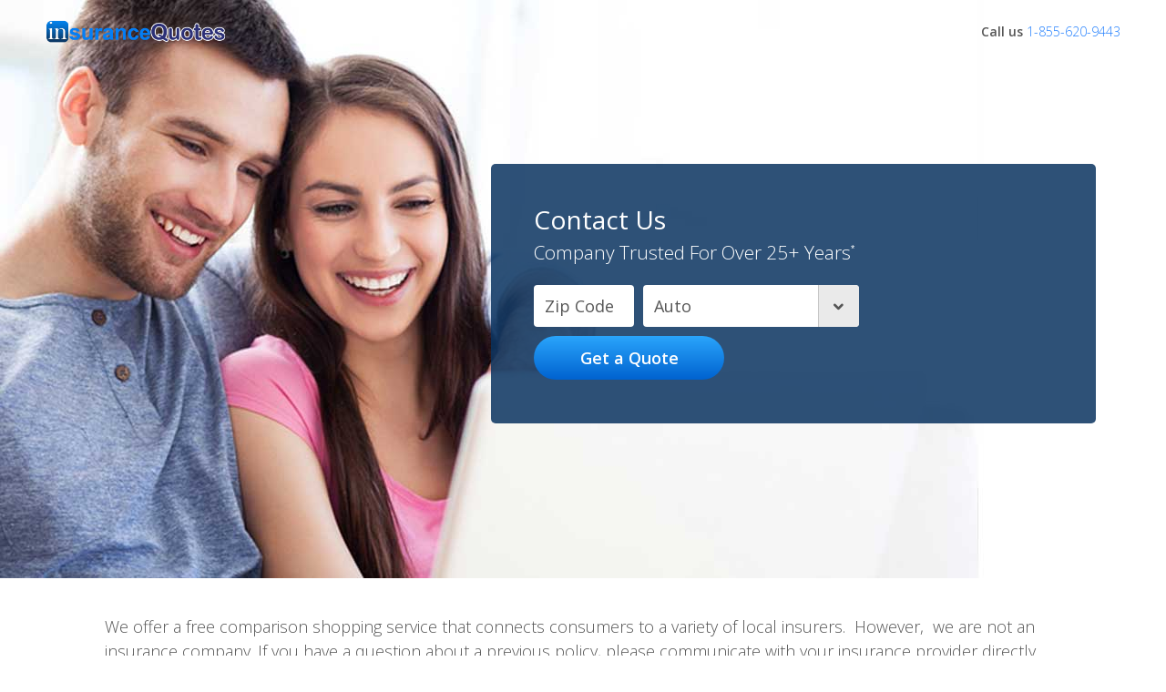

--- FILE ---
content_type: text/html; charset=UTF-8
request_url: https://goodtogoinsurance.org/contact/
body_size: 30805
content:


<!DOCTYPE html>
<html class="js flexbox canvas canvastext webgl no-touch geolocation postmessage websqldatabase no-indexeddb hashchange history draganddrop websockets rgba hsla multiplebgs backgroundsize borderimage borderradius boxshadow textshadow opacity cssanimations csscolumns cssgradients cssreflections csstransforms csstransforms3d csstransitions fontface video audio localstorage sessionstorage webworkers applicationcache svg inlinesvg smil svgclippaths"
      lang="en" xmlns:fb="http://ogp.me/ns/fb#">

<head>
    <meta http-equiv="Content-Type" content="text/html; charset=UTF-8">
    <meta http-equiv="X-UA-Compatible" content="IE=edge,chrome=1">
    <meta name="viewport" content="width=device-width, initial-scale=1.0, maximum-scale=1.0, user-scalable=no">


    <title>Contact Us</title>

    <link href="https://goodtogoinsurance.org/wp-content/themes/vsm-general/template_modernoEstable/css/style.css" rel="preload" as="style" onload="this.onload=null;this.rel='stylesheet'">
    <link href="https://goodtogoinsurance.org/wp-content/themes/vsm-general/template_modernoEstable/css/main.css" rel="preload" as="style" onload="this.onload=null;this.rel='stylesheet'">


<!--    <script type="text/javascript" defer="defer"-->
<!--            src="--><!--/--><!--/js/global.js"></script>-->
	
	<style>	.normal-top-header {}
/* 		 CAMBIOS PARA EL ANIDADO 10-ener*/
		.content ol li {
    list-style: outside decimal;
    font-size: 1.8rem;
}
		ol, ul {
    list-style: disc;
    padding: 25px;
    padding-top: 0;
    padding-bottom: 0;
}
	</style>
    <script type="text/javascript" language="javascript">
        // Para hacer el header fijo
        window.onscroll = function () {
            myFunction()
        };

        function myFunction() {
            if (document.body.scrollTop > 50 || document.documentElement.scrollTop > 50) {
                document.getElementById("header").classList.add("fixed-top-header");document.getElementById("header").classList.remove("normal-top-header");                // document.getElementById("header").className = "fixed-top-header";
                // document.getElementById('header').classList.remove("normal-top-header");
                // document.getElementById('header').classList.add('fixed-top-header');
            } else {
                document.getElementById('header').classList.remove('fixed-top-header');
                document.getElementById("header").classList.add("normal-top-header");
            }
        }


        function ValidateForm() {
            var strErr = "";

            var tmpZip = document.getElementById("zip").value;
            if (tmpZip.search(/^\d{5}/) == -1 || tmpZip.length > 5) {
                strErr = strErr + "Zip Code is required and must be in the format 00000.\n";
                //SetErrorImage("ZipCode", true);
            } else {
                //SetErrorImage("ZipCode", false);
            }

            if (strErr != "") {
                alert(strErr);
                return false;
            }
            return true;
        }

        function blur(Control) {
            if (Control.value == '' || Control.value == null) {
                Control.value = 'Zip Code'
            } else {
                alert("Zip Code is required and must be in the format 00000.\n");
            }
        }

        function Solo_Numerico(variable) {
            Numer = parseInt(variable);
            if (isNaN(Numer)) {
                return "";
            }
            return Numer;
        }

        function ValNumero(Control) {
            Control.value = Solo_Numerico(Control.value);

        }

        function trim(str) {
            return ((" " + str).replace(/^\s*([\s\S]*\S+)\s*$|^\s*$/, "$1"));
        }


    </script>
<!--       <script type="text/javascript">-->
<!--           function load_script_oncreating_page(url) {-->
<!--              document.write('<script src="', url, '" async="async"><\/script>');-->
<!--          }-->
<!--        load_script_oncreating_page("--><!--///listings/functions.js");-->
<!--    //    </script>-->

    <script type="text/javascript" async="async" src="https://goodtogoinsurance.org/listings/functions.js"></script>
    <style>
        .noseve {
            display: none;
            visibility: hidden;
        }
    </style>

    <script type="text/javascript">
        function showHide(elementid) {
            if (document.getElementById(elementid).className == 'noseve') {
                document.getElementById('more_read').innerHTML = 'Read Less ...';
                document.getElementById(elementid).className = '';
            } else {
                document.getElementById(elementid).className = 'noseve';
                document.getElementById('more_read').innerHTML = 'Read More ...';
            }
        }
    </script>

    <!-- header fijo y botones -->
    <style>


        @media screen and (max-width: 599px) {

            #main #header #logo {padding: 11px 0px; width: 130px; margin-left: -20px;height: 20px;}
            .content {}
            .cta_btn_top {display: inline-block !important;}
            #main #header {background: transparent;}
             #main #header {}
        }


        /*MODIFICANDO CSS PARA EL TOP*/

        .content {padding: 4em 0 8em 0;}
         #main #header #logo {float: left;}
        #main #header {background: transparent}
        #mma #primary.woman-car-window {padding-top: 0px;}
        .no-touch .ready #mma .cta {margin-top: 18em !important;margin-right: 6%  !important;}

    </style>

    <style>

        .cards .couple-with-agent {
            background-image: url("https://goodtogoinsurance.org/wp-content/themes/vsm-general/template_modernoEstable/images/cards/bg-cards-couple-with-agent-410.jpg")
        }

        .cards .man-and-daughters-trunk {
            background-image: url("https://goodtogoinsurance.org/wp-content/themes/vsm-general/template_modernoEstable/images/cards/bg-cards-man-and-daughters-trunk-410.jpg")
        }

        .cards .couple-on-couch {
            background-image: url("https://goodtogoinsurance.org/wp-content/themes/vsm-general/template_modernoEstable/images/cards/bg-cards-couple-on-couch-410.jpg")
        }

        .cards .grandma-piggy-bank {
            background-image: url("https://goodtogoinsurance.org/wp-content/themes/vsm-general/template_modernoEstable/images/cards/bg-cards-grandma-piggy-bank-410.jpg")
        }

        .cards .couple-agent-home-auto {
            background-image: url("https://goodtogoinsurance.org/wp-content/themes/vsm-general/template_modernoEstable/images/cards/bg-cards-couple-agent-home-auto-410.jpg")
        }

        .cards .woman-needs-repair {
            background-image: url("https://goodtogoinsurance.org/wp-content/themes/vsm-general/template_modernoEstable/images/cards/bg-cards-woman-needs-repair-410.jpg")
        }

        @media only screen and (-webkit-min-device-pixel-ratio: 2), only screen and (-moz-min-device-pixel-ratio: 2), only screen and (min-device-pixel-ratio: 2), only screen and (min-resolution: 192dpi), only screen and (min-resolution: 2dppx) {
            .cards .couple-with-agent {
                background-image: url("https://goodtogoinsurance.org/wp-content/themes/vsm-general/template_modernoEstable/images/cards/bg-cards-couple-with-agent-410@2x.jpg")
            }

            .cards .man-and-daughters-trunk {
                background-image: url("https://goodtogoinsurance.org/wp-content/themes/vsm-general/template_modernoEstable/images/cards/bg-cards-man-and-daughters-trunk-410@2x.jpg")
            }

            .cards .couple-on-couch {
                background-image: url("https://goodtogoinsurance.org/wp-content/themes/vsm-general/template_modernoEstable/images/cards/bg-cards-couple-on-couch-410@2x.jpg")
            }

            .cards .grandma-piggy-bank {
                background-image: url("https://goodtogoinsurance.org/wp-content/themes/vsm-general/template_modernoEstable/images/cards/bg-cards-grandma-piggy-bank-410@2x.jpg")
            }

            .cards .couple-agent-home-auto {
                background-image: url("https://goodtogoinsurance.org/wp-content/themes/vsm-general/template_modernoEstable/images/cards/bg-cards-couple-agent-home-auto-410@2x.jpg")
            }

            .cards .woman-needs-repair {
                background-image: url("https://goodtogoinsurance.org/wp-content/themes/vsm-general/template_modernoEstable/images/cards/bg-cards-woman-needs-repair-410@2x.jpg")
            }
        }

        /*    BACKGROUND IMAGE*/

        #mma #primary.woman-car-window {
            background-image: url("https://goodtogoinsurance.org/wp-content/themes/vsm-general/template_modernoEstable/images/lp-mma-woman-car-window-1600.jpg");
            background-position: center center
        }

        @media only screen and (-webkit-min-device-pixel-ratio: 2), only screen and (-moz-min-device-pixel-ratio: 2), only screen and (min-device-pixel-ratio: 2), only screen and (min-resolution: 192dpi), only screen and (min-resolution: 2dppx) {

            #mma #primary.woman-car-window {
                background-image: url("https://goodtogoinsurance.org/wp-content/themes/vsm-general/template_modernoEstable/images/lp-mma-woman-car-window-1600.jpg");
                background-size: 1600px auto
            }
        }

        @media only screen and (max-width: 1000px) {
            #mma #primary.woman-car-window {
                background-image: url("https://goodtogoinsurance.org/wp-content/themes/vsm-general/template_modernoEstable/images/lp-mma-woman-car-window-1000.jpg");
                background-position: center center
            }
        }

        @media only screen and (max-width: 1000px)and (-webkit-min-device-pixel-ratio: 2), only screen and (max-width: 1000px)and (-moz-min-device-pixel-ratio: 2), only screen and (max-width: 1000px)and (min-device-pixel-ratio: 2), only screen and (max-width: 1000px)and (min-resolution: 192dpi), only screen and (max-width: 1000px)and (min-resolution: 2dppx) {
            #mma #primary.woman-car-window {
                background-image: url("https://goodtogoinsurance.org/wp-content/themes/vsm-general/template_modernoEstable/images/lp-mma-woman-car-window-1000.jpg");
                background-size: 1000px auto
            }
        }

        @media only screen and (max-width: 599px) {
            #mma #primary.woman-car-window {
                background-image: url("https://goodtogoinsurance.org/wp-content/themes/vsm-general/template_modernoEstable/images/lp-mma-woman-car-window-600.jpg");
                background-position: center center
            }
        }

        @media only screen and (max-width: 599px)and (-webkit-min-device-pixel-ratio: 2), only screen and (max-width: 599px)and (-moz-min-device-pixel-ratio: 2), only screen and (max-width: 599px)and (min-device-pixel-ratio: 2), only screen and (max-width: 599px)and (min-resolution: 192dpi), only screen and (max-width: 599px)and (min-resolution: 2dppx) {
            #mma #primary.woman-car-window {
                background-image: url("https://goodtogoinsurance.org/wp-content/themes/vsm-general/template_modernoEstable/images/lp-mma-woman-car-window-600.jpg");
                background-size: 600px auto
            }
        }

    </style>
    <!-- #update 7 aug - color black -->
    <style>
        a {
            text-decoration: none;
            color: black;
        }
    </style>

    <meta name='robots' content='index, follow, max-image-preview:large, max-snippet:-1, max-video-preview:-1' />

	<!-- This site is optimized with the Yoast SEO Premium plugin v26.6 (Yoast SEO v26.6) - https://yoast.com/wordpress/plugins/seo/ -->
	<meta name="description" content="Contact our member staff to help to solve any problem you might experience with your insurance policy" />
	<link rel="canonical" href="https://goodtogoinsurance.org/contact/" />
	<meta property="og:locale" content="en_US" />
	<meta property="og:type" content="article" />
	<meta property="og:title" content="Contact Us" />
	<meta property="og:description" content="Contact our member staff to help to solve any problem you might experience with your insurance policy" />
	<meta property="og:url" content="https://goodtogoinsurance.org/contact/" />
	<meta property="og:site_name" content="GoodtoGoInsurance.org" />
	<meta property="article:modified_time" content="2021-04-20T23:52:07+00:00" />
	<meta name="twitter:card" content="summary_large_image" />
	<meta name="twitter:label1" content="Est. reading time" />
	<meta name="twitter:data1" content="1 minute" />
	<script type="application/ld+json" class="yoast-schema-graph">{"@context":"https://schema.org","@graph":[{"@type":"WebPage","@id":"https://goodtogoinsurance.org/contact/","url":"https://goodtogoinsurance.org/contact/","name":"Contact Us","isPartOf":{"@id":"https://goodtogoinsurance.org/#website"},"datePublished":"2013-10-30T18:22:09+00:00","dateModified":"2021-04-20T23:52:07+00:00","description":"Contact our member staff to help to solve any problem you might experience with your insurance policy","breadcrumb":{"@id":"https://goodtogoinsurance.org/contact/#breadcrumb"},"inLanguage":"en-US","potentialAction":[{"@type":"ReadAction","target":["https://goodtogoinsurance.org/contact/"]}]},{"@type":"BreadcrumbList","@id":"https://goodtogoinsurance.org/contact/#breadcrumb","itemListElement":[{"@type":"ListItem","position":1,"name":"Home","item":"https://goodtogoinsurance.org/"},{"@type":"ListItem","position":2,"name":"Contact Us"}]},{"@type":"WebSite","@id":"https://goodtogoinsurance.org/#website","url":"https://goodtogoinsurance.org/","name":"GoodtoGoInsurance.org","description":"","potentialAction":[{"@type":"SearchAction","target":{"@type":"EntryPoint","urlTemplate":"https://goodtogoinsurance.org/?s={search_term_string}"},"query-input":{"@type":"PropertyValueSpecification","valueRequired":true,"valueName":"search_term_string"}}],"inLanguage":"en-US"}]}</script>
	<!-- / Yoast SEO Premium plugin. -->


<link rel="alternate" type="application/rss+xml" title="GoodtoGoInsurance.org &raquo; Feed" href="https://goodtogoinsurance.org/feed/" />
<link rel="alternate" type="application/rss+xml" title="GoodtoGoInsurance.org &raquo; Comments Feed" href="https://goodtogoinsurance.org/comments/feed/" />
<link rel="alternate" type="application/rss+xml" title="GoodtoGoInsurance.org &raquo; Contact Us Comments Feed" href="https://goodtogoinsurance.org/contact/feed/" />
<link rel="alternate" title="oEmbed (JSON)" type="application/json+oembed" href="https://goodtogoinsurance.org/wp-json/oembed/1.0/embed?url=https%3A%2F%2Fgoodtogoinsurance.org%2Fcontact%2F" />
<link rel="alternate" title="oEmbed (XML)" type="text/xml+oembed" href="https://goodtogoinsurance.org/wp-json/oembed/1.0/embed?url=https%3A%2F%2Fgoodtogoinsurance.org%2Fcontact%2F&#038;format=xml" />
<style id='wp-img-auto-sizes-contain-inline-css' type='text/css'>
img:is([sizes=auto i],[sizes^="auto," i]){contain-intrinsic-size:3000px 1500px}
/*# sourceURL=wp-img-auto-sizes-contain-inline-css */
</style>
<style id='classic-theme-styles-inline-css' type='text/css'>
/*! This file is auto-generated */
.wp-block-button__link{color:#fff;background-color:#32373c;border-radius:9999px;box-shadow:none;text-decoration:none;padding:calc(.667em + 2px) calc(1.333em + 2px);font-size:1.125em}.wp-block-file__button{background:#32373c;color:#fff;text-decoration:none}
/*# sourceURL=/wp-includes/css/classic-themes.min.css */
</style>
<link rel="https://api.w.org/" href="https://goodtogoinsurance.org/wp-json/" /><link rel="alternate" title="JSON" type="application/json" href="https://goodtogoinsurance.org/wp-json/wp/v2/pages/14" /><link rel="EditURI" type="application/rsd+xml" title="RSD" href="https://goodtogoinsurance.org/xmlrpc.php?rsd" />
<link rel='shortlink' href='https://goodtogoinsurance.org/?p=14' />
<!--
<style type="text/css">

         #header {

			height: 132px;

            background: url();

        }

		

		#header a {

		
		    color: #21759B;

		}

		
    </style>
-->
<!-- Google tag (gtag.js) -->
<script async src="https://www.googletagmanager.com/gtag/js?id=G-15LR5YV8HZ"></script>
<script>
  window.dataLayer = window.dataLayer || [];
  function gtag(){dataLayer.push(arguments);}
  gtag('js', new Date());

  gtag('config', 'G-15LR5YV8HZ');
</script><link rel="icon" href="https://goodtogoinsurance.org/wp-content/uploads/2020/04/favicon-16x16-1.png" sizes="32x32" />
<link rel="icon" href="https://goodtogoinsurance.org/wp-content/uploads/2020/04/favicon-16x16-1.png" sizes="192x192" />
<link rel="apple-touch-icon" href="https://goodtogoinsurance.org/wp-content/uploads/2020/04/favicon-16x16-1.png" />
<meta name="msapplication-TileImage" content="https://goodtogoinsurance.org/wp-content/uploads/2020/04/favicon-16x16-1.png" />
		<style type="text/css" id="wp-custom-css">
			.author-card{
  display:flex;
  align-items:flex-start;
  gap:12px;
  padding:12px;
  border-radius:12px;
  box-sizing:border-box;
  overflow:hidden;
}

/* Avatar container: detecta tu estructura real (el div con width/height y el img dentro) */
.author-card div[style*="width: 56px"],
.author-card div[style*="width:56px"]{
  flex:0 0 56px !important;
  width:56px !important;
  height:56px !important;
  display:flex !important;
  align-items:center !important;
  justify-content:center !important;
}

/* Imagen */
.author-card img{
  width:56px !important;
  height:56px !important;
  border-radius:50% !important;
  object-fit:cover !important;
  display:block !important;
  margin:0 !important;
}

/* Columna de texto */
.author-card details,
.author-card > div{
  min-width:0;
}

.author-card summary{
  display:flex;
  align-items:center;
  gap:8px;
  line-height:1.2;
  flex-wrap:wrap; /* evita que empuje la foto fuera */
}

/* Mobile */
@media (max-width:520px){
  .author-card{ align-items:flex-start; }
}
/* SIMPLE BULLET ALIGNMENT FIX (very compatible) */
.entry-content ul,
.entry-content ol,
.wp-block-post-content ul,
.wp-block-post-content ol,
.post-content ul,
.post-content ol,
.faqx ul,
.faqx ol{
  list-style-position: outside;
  margin: 12px 0 16px;
  padding-left: 24px;
}

.entry-content li,
.wp-block-post-content li,
.post-content li,
.faqx li{
  display: list-item;
  margin: 6px 0;
  padding: 0;
}

/* If paragraphs exist inside list items */
.entry-content li p,
.wp-block-post-content li p,
.post-content li p,
.faqx li p{
  margin: 0;
}
		</style>
		
</head>

<!--
<body class="desktop inverted ready loaded" data-gr-c-s-loaded="true">
 -->
<body class="desktop          ready loaded" data-gr-c-s-loaded="true">
<div id="main">
    <div id="header">
        <div class="wrap">
            <!-- https://goodtogoinsurance.org/wp-content/themes/vsm-general/template_modernoEstable/images/logo.png -->
            <img loading="lazy" src="https://goodtogoinsurance.org/wp-content/themes/vsm-general/template_modernoEstable/images/logo.png" alt="" id="logo">
<!--
            <a target=_blank href="https://goodtogoinsurance.org/coronavirus-auto-insurance-questions/" class="btn btn-primary btn-block btn-sm cta_btn_top" id="sticky-footer-cta"
               style="display:block;">
                 
                COVID-19 Discounts            </a> -->
            <div class="phone">
                <a href="tel://+18556209443" class="icon"></a>
                <p><span>Call us</span> <a href="tel://+18556209443">1-855-620-9443</a>
                </p>
            </div>
        </div>
        <!-- Menu -->
        <div class="noseve">
            <a href="https://goodtogoinsurance.org">GoodtoGoInsurance.org</a>
            <div><div class="menu-main_menu-container"><ul id="menu-main_menu" class="menu"><li id="menu-item-10" class="menu-item menu-item-type-custom menu-item-object-custom menu-item-10"><a href="/">Good to Go Insurance</a></li>
<li id="menu-item-835" class="menu-item menu-item-type-post_type menu-item-object-page menu-item-835"><a href="https://goodtogoinsurance.org/goodtogoinsurance/">GoodToGoInsurance</a></li>
<li id="menu-item-834" class="menu-item menu-item-type-post_type menu-item-object-page menu-item-834"><a href="https://goodtogoinsurance.org/?page_id=822">Good to go auto insurance (just in case)</a></li>
<li id="menu-item-44" class="menu-item menu-item-type-taxonomy menu-item-object-category menu-item-44"><a href="https://goodtogoinsurance.org/category/articles/">Articles</a></li>
<li id="menu-item-1575" class="menu-item menu-item-type-post_type menu-item-object-page menu-item-home menu-item-1575"><a href="https://goodtogoinsurance.org/">Get Quote!</a></li>
</ul></div></div>        </div>
    </div>

        <script type="text/javascript">
        /*    var d = new Date();
            if (d.getDay() == 0 || d.getDay() == 6) {
                var elems = document.getElementsByClassName('phone');
                for (i = 0; i < elems.length; i++) {
                    var elem = elems[i];
                    elem.style.display = 'none';
                }
            } */
    </script>

    <link href="https://goodtogoinsurance.org/wp-content/themes/vsm-general/template_modernoEstable/css/couple.css" rel="preload" as="style" onload="this.onload=null;this.rel='stylesheet'"
          type="text/css">

    <div id="mma" class="">
        <div id="primary" class="woman-car-window clearfix">

            <div class="right cta clearfix">
                <div class="copy inactive">
                    <h2><strong>Contact Us</strong></h2>
                    <p>Company Trusted For Over 25+ Years<sup>*</sup></p>

                                        <!--   				<p>contact<sup>*</sup></p>
                    <p>if ( ValidateForm() ) return ( checkup() ); else return false;<sup></sup></p> -->

                    <form action="https://goodtogoinsurance.org/wp-content/themes/vsm-general/redirect_mobile.php" method="post" enctype="multipart/form-data"
                          name="getQuoteForm" id="getQuoteForm"
                          onsubmit="if ( ValidateForm() ) return ( checkup() ); else return false;">

                        <input type="hidden" id="popunder" name="popunder" value="listing"/>
                        <input type="hidden" name="site" value="https://goodtogoinsurance.org">
                        <div style="display:none"><input type="text" id="kw" name="kw" value="contact">
                        </div>

                        <div class="watermark zipCode inactive">
                            <label for="zipCode">&nbsp;</label>
							<!-- 14 apr 20 - Cambiado de text a tel -->
                            <input type="tel" value="Zip Code" name="zip" id="zip" class="required" maxlength="5"
                                   onfocus="if(this.value=='Zip Code'){this.value=''}"
                                   onblur="if(this.value=='' || this.value==null){this.value='Zip Code'}else{if(this.value.length < 5)alert('Zip Code is required and must be in the format 00000.\n');}"
                                   onkeyUp="return ValNumero(this);" required>
                        </div>


                        <div class="product dropdown dropdownlist  inactive">
                            <div class="display">
                                                                <!--                                <div id="lugar" class="placeholder">Auto</div> -->
                                <div id="lugar" class="placeholder"> Auto</div>
                                <div class="arrow-background"></div>
                            </div>

                            <select name="type" id="type" onchange="showText()">
                                <option value=Auto selected>Auto</option><option value=Auto>:: Truck</option><option value=Auto>:: Motorcycle</option><option value=Auto>:: Van</option><option value=Home>Home</option><option value=Home> :: Renters</option>                                                                <!--                                <option value="Auto" selected="selected" class="">Auto</option>
                                                                <option value="Auto" class="">Truck</option>
                                                                <option value="Auto" class="">Motorcycle</option>
                                                                <option value="Auto" class="">Van</option> -->
                            </select>

                            <script>

                                function showText() {
                                    var e = document.getElementById("type");
                                    var valueSelected = e.options[e.selectedIndex].text;
                                    document.getElementById("lugar").innerHTML = valueSelected;
                                }

                            </script>
                        </div>
                        <div class="button"><input type="submit" id="qsButton" name="qsButton" value="Get a Quote">
                        </div>
                    </form>

                    <!-- the other form -->
                    <div style="display:none;">
                        <form action="https://goodtogoinsurance.org/wp-content/themes/vsm-general/redirect_mobile.php" name="getQuoteForm2" method="POST"
                              enctype="multipart/form-data">
                            <input type="text" name="kw" value="contact-b">
                            <input type="text" name="zip" value="">
                            <input type="hidden" name="type" value="Auto">
                            <input type="submit" id="qsButton2" name="qsButton2" value="Get a Quote">
                        </form>
                    </div>

                </div>

            </div>


        </div>
    </div>


    <div class="content">

        <div class="wrap">
                                                <div id="post-14">

                        <p>We offer a free comparison shopping service that connects consumers to a variety of local insurers.  However,  we are not an insurance company. If you have a question about a previous policy, please communicate with your insurance provider directly.</p>
<p>Please fill out the form below</p>

<div class="wpcf7 no-js" id="wpcf7-f811-p14-o1" lang="" dir="ltr" data-wpcf7-id="811">
<div class="screen-reader-response"><p role="status" aria-live="polite" aria-atomic="true"></p> <ul></ul></div>
<form action="/contact/#wpcf7-f811-p14-o1" method="post" class="wpcf7-form init" aria-label="Contact form" novalidate="novalidate" data-status="init">
<fieldset class="hidden-fields-container"><input type="hidden" name="_wpcf7" value="811" /><input type="hidden" name="_wpcf7_version" value="6.1.4" /><input type="hidden" name="_wpcf7_locale" value="" /><input type="hidden" name="_wpcf7_unit_tag" value="wpcf7-f811-p14-o1" /><input type="hidden" name="_wpcf7_container_post" value="14" /><input type="hidden" name="_wpcf7_posted_data_hash" value="" />
</fieldset>
<p>Subject: <span class="wpcf7-form-control-wrap" data-name="your-subject"><input size="40" maxlength="400" class="wpcf7-form-control wpcf7-text" aria-invalid="false" value="" type="text" name="your-subject" /></span>
</p>
<p>Your Name (required): <span class="wpcf7-form-control-wrap" data-name="your-name"><input size="40" maxlength="400" class="wpcf7-form-control wpcf7-text wpcf7-validates-as-required" aria-required="true" aria-invalid="false" value="" type="text" name="your-name" /></span>
</p>
<p>Your Email (required): <span class="wpcf7-form-control-wrap" data-name="your-email"><input size="40" maxlength="400" class="wpcf7-form-control wpcf7-email wpcf7-validates-as-required wpcf7-text wpcf7-validates-as-email" aria-required="true" aria-invalid="false" value="" type="email" name="your-email" /></span>
</p>
<p>Your Message
</p>
<p><span class="wpcf7-form-control-wrap" data-name="your-message"><textarea cols="40" rows="10" maxlength="2000" class="wpcf7-form-control wpcf7-textarea" aria-invalid="false" name="your-message"></textarea></span>
</p>
<p><input class="wpcf7-form-control wpcf7-submit has-spinner" type="submit" value="Send" />
</p><div class="wpcf7-response-output" aria-hidden="true"></div>
</form>
</div>



                    </div>
                            
        </div>
    </div>
</div>

<footer>

    <div id="legal">
        <div class="wrap clearfix">

            <ul class="nav clearfix" style="list-style: none;"><li id="menu-item-4" class="menu-item menu-item-type-custom menu-item-object-custom menu-item-4"><a href="/">Home</a></li>
<li id="menu-item-1967" class="menu-item menu-item-type-post_type menu-item-object-page menu-item-1967"><a href="https://goodtogoinsurance.org/terms/">Terms</a></li>
<li id="menu-item-7" class="menu-item menu-item-type-custom menu-item-object-custom menu-item-7"><a href="/privacy/">Privacy Policy</a></li>
<li id="menu-item-8" class="menu-item menu-item-type-custom menu-item-object-custom current-menu-item menu-item-8"><a href="/contact/" aria-current="page">Contact Us</a></li>
</ul>

            <br>
            <div id="disclosures" class="notranslate">
                                <p class="copyright"><span title="28">Copyright</span> <span title="">1997</span> - 2026. <span
                            class="rights">All Rights Reserved. This site and the content herein help match visitors seeking insurance quotes to matching insurers. We are not an insurer and do not sell policies on this site. All respective trademarks or copyrights are the sole property of their rightful owners.(Term: <strong>Contact Us</strong>)</span>
                </p>
            </div>
        </div>
    </div>

    <script type="speculationrules">
{"prefetch":[{"source":"document","where":{"and":[{"href_matches":"/*"},{"not":{"href_matches":["/wp-*.php","/wp-admin/*","/wp-content/uploads/*","/wp-content/*","/wp-content/plugins/*","/wp-content/themes/vsm-general/*","/*\\?(.+)"]}},{"not":{"selector_matches":"a[rel~=\"nofollow\"]"}},{"not":{"selector_matches":".no-prefetch, .no-prefetch a"}}]},"eagerness":"conservative"}]}
</script>
		<!-- Start of StatCounter Code -->
		<script>
			<!--
			var sc_project=10477609;
			var sc_security="f55a1910";
			var sc_invisible=1;
		</script>
        <script type="text/javascript" src="https://www.statcounter.com/counter/counter.js" async></script>
		<noscript><div class="statcounter"><a title="web analytics" href="https://statcounter.com/"><img class="statcounter" src="https://c.statcounter.com/10477609/0/f55a1910/1/" alt="web analytics" /></a></div></noscript>
		<!-- End of StatCounter Code -->
		
		

</footer>

</body>
</html>

--- FILE ---
content_type: text/css
request_url: https://goodtogoinsurance.org/wp-content/themes/vsm-general/template_modernoEstable/css/style.css
body_size: 18415
content:
/*
Template Name: Template Estable 
Description: Template Moderno con popunder fijo, kws con post id, sin lo del telefono de fin de semana
Version: 4.01
Cambios: Se quito lo del Tag Manager
*/


/* Generated by CSS Usage.
   File: http://localhost/20-down-payment-car-insurance-mobile/template_prog_files/css/style.css.
   DON'T DELETE YOUR ORIGINAL CSS FILE. Keep it so you can fix the glitches later.
   Some rules have been deleted, some selectors are prefixed with "UNUSED".
   Look for the UNUSED items and see if you can remove them. */

@font-face {
    font-family: 'Icons';
    src: url('../fonts/icons/icomoon.eot');
    src: url('../fonts/icons/icomoon.eot#iefix') format('embedded-opentype'), url('../fonts/icons/icomoon.ttf') format('truetype'), url('../fonts/icons/icomoon.woff') format('woff'), url('../fonts/icons/icomoon.svg?#icomoon') format('svg');
}

html,
body,
div,
span,
UNUSEDapplet,
UNUSEDobject,
UNUSEDiframe,
h1,
h2,
h3,
UNUSEDh4,
UNUSEDh5,
UNUSEDh6,
p,
UNUSEDblockquote,
UNUSEDpre,
UNUSEDa,
UNUSEDabbr,
UNUSEDacronym,
UNUSEDaddress,
UNUSEDbig,
UNUSEDcite,
UNUSEDcode,
UNUSEDdel,
UNUSEDdfn,
UNUSEDem,
img,
UNUSEDins,
UNUSEDkbd,
UNUSEDq,
UNUSEDs,
UNUSEDsamp,
UNUSEDsmall,
UNUSEDstrike,
strong,
UNUSEDsub,
sup,
UNUSEDtt,
UNUSEDvar,
b,
UNUSEDu,
UNUSEDi,
center,
UNUSEDdl,
UNUSEDdt,
UNUSEDdd,
UNUSEDol,
ul,
li,
UNUSEDfieldset,
form,
label,
UNUSEDlegend,
UNUSEDtable,
UNUSEDcaption,
UNUSEDtbody,
UNUSEDtfoot,
UNUSEDthead,
UNUSEDtr,
UNUSEDth,
UNUSEDtd,
UNUSEDarticle,
UNUSEDaside,
UNUSEDcanvas,
UNUSEDdetails,
UNUSEDembed,
UNUSEDfigure,
UNUSEDfigcaption,
footer,
UNUSEDheader,
UNUSEDhgroup,
UNUSEDmenu,
UNUSEDnav,
UNUSEDoutput,
UNUSEDruby,
UNUSEDsection,
UNUSEDsummary,
UNUSEDtime,
UNUSEDmark,
UNUSEDaudio,
UNUSEDvideo {
    border: 0;
    font-size: 100%;
    font: inherit;
    margin: 0;
    padding: 0;
    vertical-align: baseline
}

article,
aside,
details,
figcaption,
figure,
footer,
header,
hgroup,
menu,
nav,
section {
    display: block
}

body {
    line-height: 1
}

ol,
ul {
    list-style: square
}

blockquote,
q {
    quotes: none
}

blockquote:before,
blockquote:after,
q:before,
q:after {
    content: '';
    content: none
}

table {
    border-collapse: collapse;
    border-spacing: 0
}

article,
aside,
details,
figcaption,
figure,
footer,
header,
hgroup,
nav,
section {
    display: block
}

audio,
canvas,
video {
    display: inline-block;
    *display: inline;
    *zoom: 1
}

audio:not([controls]) {
    display: none
}

[hidden] {
    display: none
}

html {
    font-size: 62.5%;
    height: 100%;
    -webkit-text-size-adjust: 100%;
    -ms-text-size-adjust: 100%
}

body {
    background: #f3f3f3;
    color: #555;
    min-height: 100%;
    line-height: 1.5;
    overflow-x: hidden;
    position: relative;
    -webkit-font-smoothing: antialiased;
    font-family: "Open Sans", Arial, Verdana, sans-serif;
    font-weight: 300
}

body #main {
    width: 100%;
    min-height: 100%;
    overflow: hidden
}

body .wrap {
    margin: 0 auto;
    max-width: 1180px;
    padding-left: 40px;
    padding-right: 40px
}

.bounce:after {
    bottom: 1px;
    content: "";
    font-family: "Icons";
    font-size: 8px!important;
    font-weight: normal;
    line-height: 37px;
    right: -1.5em;
    position: absolute;
    text-align: right;
    top: 0
}

.bounce:hover:after {
    -webkit-animation: bounce .5s ease-in-out;
    animation: bounce .5s ease-in-out;
    -webkit-animation-fill-mode: both;
    animation-fill-mode: both
}

@keyframes bounce {
    0% {
        margin-right: 0
    }
    50% {
        margin-right: -1em
    }
    100% {
        margin-right: 0
    }
}

@-webkit-keyframes bounce {
    0% {
        margin-right: 0
    }
    50% {
        margin-right: -1em
    }
    100% {
        margin-right: 0
    }
}

a:focus {
    outline: thin dotted
}

a:hover,
UNUSEDa:active {
    color: #2480fe;
    text-decoration: none;
    -webkit-transition: all 0s;
    -moz-transition: all 0s;
    -ms-transition: all 0s;
    transition: all 0s
}

a[href^="tel:"] {
    white-space: nowrap
}

strong,
b {
    font-weight: bold
}

em,
UNUSEDi {
    font-style: italic
}

pre,
code,
kbd,
samp {
    font-family: monospace, serif;
    _font-family: 'courier new', monospace;
    font-size: 1.3em;
    tab-size: 4
}

pre {
    white-space: pre;
    white-space: pre-wrap;
    word-wrap: break-word;
    padding: 2%
}

sub,
sup {
    font-family: Verdana, Arial, sans-serif;
    font-size: .5em;
    line-height: 0;
    position: relative;
    vertical-align: baseline
}

sub {
    bottom: -.25em
}

sup {
    top: -.75em
}

img {
    -ms-interpolation-mode: bicubic;
    vertical-align: middle
}

img,
embed,
object,
video,
UNUSEDcanvas object {
    max-width: 100%
}

svg:not(:root) {
    overflow: hidden
}

UNUSEDli li,
UNUSEDli p,
UNUSEDtd p,
UNUSEDblockquote p,
UNUSEDp li,
UNUSEDli h1,
UNUSEDli h2,
UNUSEDli h3,
UNUSEDli h4,
UNUSEDli h5,
UNUSED.content td ul li {
    font-size: 1em
}

.clearfix {
    *zoom: 1
}

.clearfix:before {
    content: "";
    display: table
}

.clearfix:after {
    clear: both;
    content: "";
    display: table
}

#overlay .modal .close:hover {
    background: #2480fe;
    -webkit-transition: all 0;
    -moz-transition: all 0;
    -ms-transition: all 0;
    transition: all 0
}

@media only screen and (max-width:880px) {
    body {
        line-height: 1.3
    }
}

@media only screen and (max-width:750px) {
    body #main .gradient {
        background: transparent
    }
}

@media only screen and (max-width:599px) {
    body .wrap {
        padding-left: 30px;
        padding-right: 30px
    }
}

form:before,
form:after {
    content: "";
    display: table
}

form:after {
    clear: both
}

.invert input[type="text"],
.invert input[type="tel"],
.invert input[type="email"],
.invert input[type="password"],
UNUSED.invert textarea,
UNUSED.invert select,
UNUSED.invert .watermark label,
UNUSED.invert .entry label,
UNUSED.invert .dropdown .display,
.invert .watermark label,
.invert .entry label {
    border: 1px solid #dcdcdc
}

UNUSED.invert .button input,
UNUSED.invert .button a {
    padding-bottom: .776em;
    padding-top: .876em
}

UNUSED.row .watermark,
UNUSED.row .button {
    clear: none;
    float: left;
    margin-right: 1em;
    max-width: 40em
}

UNUSED.row .button input,
UNUSED.row .button a {
    width: 100%
}

form {
    clear: both;
    position: relative;
    *zoom: 1
}

form div {
    margin-bottom: 1em;
    position: relative;
    width: 100%
}

form input[type="text"],
form input[type="tel"],
form input[type="email"],
form input[type="password"],
UNUSEDform textarea,
form select,
form .watermark label,
UNUSEDform .entry label,
form .dropdown .display {
    border: none;
    color: #555;
    font-size: 1.4em;
    line-height: normal;
    margin: 0;
    padding: .6em .667em;
    width: 100%;
    -webkit-appearance: none;
    border-radius: 4px;
    -webkit-box-sizing: border-box;
    -moz-box-sizing: border-box;
    box-sizing: border-box;
    font-family: "Open Sans", Arial, Verdana, sans-serif;
    font-weight: 400
}

form input[type="text"],
form input[type="tel"],
form input[type="email"],
form input[type="password"],
form textarea,
form .watermark label,
form .entry label,
form .dropdown .display {
    font-size: 1.8em
}

form .watermark label,
form .entry label {
    background: #fff;
    border: none;
    color: #555;
    cursor: text;
    display: block;
    left: 0;
    overflow: hidden;
    position: absolute;
    text-indent: 0;
    top: 0;
    white-space: nowrap;
    z-index: 1
}

form .watermark {}

form .watermark input[type="text"],
form .watermark input[type="tel"],
form .watermark input[type="email"],
form .watermark input[type="password"],
UNUSEDform .watermark textarea {
    background: transparent;
    position: relative;
    z-index: 2
}

form .entry input[type="text"],
form .entry input[type="tel"],
form .entry input[type="email"],
form .entry input[type="password"],
UNUSEDform .entry textarea {
    background: transparent;
    position: relative;
    z-index: 2
}

UNUSEDform .watermark.active label,
UNUSEDform .entry.active label {
    color: #ccc
}

UNUSEDform .watermark.hideLabel label,
UNUSEDform .entry.hideLabel label {
    text-indent: -999px
}

UNUSEDform .active input,
UNUSEDform .active textarea,
UNUSEDform .active .display,
form .button input:focus,
form input:focus {
    outline: none
}

form .watermark.radio input+label:after {
    content: "";
    background: #fff;
    height: 14px;
    left: 5px;
    position: absolute;
    top: 5px;
    width: 14px;
    z-index: 2;
    transition: .5s ease all;
    border-radius: 100%
}

form .watermark.radio input+label:hover:after {
    background: #e9e9e9
}

form .watermark.radio input:checked+label:after {
    background: #2480fe
}

form .watermark.radio input:checked+label:hover:after {
    background: #2480fe
}

form .watermark.radio label:before {
    background: #fff;
    border: 1px solid #dcdcdc;
    content: "";
    height: 22px;
    left: 0;
    position: absolute;
    top: 0;
    width: 22px;
    z-index: 1;
    border-radius: 100%
}

.button {
    clear: both
}

.button input,
.button a {
    border: none;
    color: #fff;
    cursor: pointer;
    display: block;
    display: inline-block;
    font-size: 1.8em;
    line-height: 1;
    margin: 0;
    padding: .82em 3em .72em 3em;
    position: relative;
    text-align: center;
    text-decoration: none;
    -webkit-appearance: none;
    border-radius: 100px;
    -webkit-transition: background .5s, color .5s;
    -moz-transition: background .5s, color .5s;
    -ms-transition: background .5s, color .5s;
    transition: background .5s, color .5s;
    background: #2480fe;
    background: -webkit-linear-gradient(top, #2aa5fc 0%, #2480fe 100%);
    background: -moz-linear-gradient(top, #2aa5fc 0%, #2480fe 100%);
    background: linear-gradient(to bottom, #2aa5fc 0%, #2480fe 100%);
    background-size: auto 200%;
    font-family: "Raleway", Arial, Verdana, sans-serif;
    font-weight: 600
}

.button input:hover,
.button a:hover {
    background-position: 0 100%!important;
    -webkit-transition: all 0s;
    -moz-transition: all 0s;
    -ms-transition: all 0s;
    transition: all 0s
}

p+.button {
    margin-top: 3em
}

UNUSED.button.blue input,
UNUSED.button.blue a {
    background: #0062cf;
    background: -webkit-linear-gradient(top, #2aa5fc 0%, #0062cf 100%);
    background: -moz-linear-gradient(top, #2aa5fc 0%, #0062cf 100%);
    background: linear-gradient(to bottom, #2aa5fc 0%, #0062cf 100%);
    background-size: auto 200%
}

UNUSED.button.secondary input,
UNUSED.button.secondary a {
    background: none;
    border: 2px solid #ff7e00;
    color: #ff7e00;
    display: inline-block;
    padding: .77em 3em .67em 3em;
    -webkit-transition: all 0s;
    -moz-transition: all 0s;
    -ms-transition: all 0s;
    transition: all 0s
}

.button.secondary input:hover,
.button.secondary a:hover {
    background: #ff7e00;
    color: #fff!important
}

UNUSED.button.secondary.blue input,
UNUSED.button.secondary.blue a {
    border: 2px solid #2480fe;
    color: #2480fe
}

.button.secondary.blue input:hover,
.button.secondary.blue a:hover {
    background: #2480fe
}

UNUSED.button.secondary.dark-blue input,
UNUSED.button.secondary.dark-blue a {
    border: 2px solid #0a3360;
    color: #0a3360
}

.button.secondary.dark-blue input:hover,
.button.secondary.dark-blue a:hover {
    background: #0a3360
}

UNUSED.button.secondary.white input,
UNUSED.button.secondary.white a {
    border: 2px solid #fff;
    color: #fff
}

.button.secondary.white input:hover,
.button.secondary.white a:hover {
    background: #fff;
    color: #2480fe!important
}

.dropdown {
    z-index: 2
}

.dropdown .display {
    background: #fff;
    display: block
}

.dropdown .display .placeholder {
    margin: 0;
    z-index: 10
}

.dropdown .display .arrow-background {
    border-left: 1px solid #dcdcdc;
    bottom: 0;
    position: absolute;
    font-family: "Icons";
    font-size: 11px;
    line-height: 48px;
    margin: 0;
    right: 0;
    text-align: center;
    top: 0;
    width: 4em;
    z-index: 10;
    border-radius: 0 4px 4px 0;
    background: #dcdcdc;
    background: -webkit-linear-gradient(top, #fff 0%, #dcdcdc 100%);
    background: -moz-linear-gradient(top, #fff 0%, #dcdcdc 100%);
    background: linear-gradient(to bottom, #fff 0%, #dcdcdc 100%)
}

.dropdown select {
    cursor: pointer;
    filter: alpha(opacity=0);
    height: 100%;
    opacity: 0;
    padding: 0;
    position: absolute;
    top: 0;
    width: 100%;
    -webkit-appearance: none;
    z-index: 11
}

input[type="checkbox"] {
    display: inline;
    float: right;
    height: 1px;
    visibility: hidden
}

input[type="checkbox"]:checked~label:hover span:not(.notranslate):after {
    color: #fff
}

input[type="checkbox"]:checked~label span:not(.notranslate):before {
    background: #2480fe;
    border: 1px solid #2480fe
}

input[type="checkbox"]:checked~label span:not(.notranslate):after {
    color: #fff;
    content: "5";
    font-family: "Icons";
    font-size: 13px;
    margin-left: -19px;
    padding-right: 6px;
    vertical-align: .15em
}

input[type="checkbox"]~label {
    color: #555;
    cursor: pointer;
    display: inline-block;
    font-size: 1.6em;
    margin-bottom: .2em;
    width: auto;
    font-family: "Open Sans", Arial, Verdana, sans-serif;
    font-weight: 300
}

input[type="checkbox"]~label:hover span:not(.notranslate):after {
    color: #e9e9e9;
    content: "5";
    font-family: "Icons";
    font-size: 13px;
    margin-left: -19px;
    padding-right: 6px;
    vertical-align: .15em
}

input[type="checkbox"]~label span:not(.notranslate) {
    cursor: pointer;
    padding-right: 15px
}

input[type="checkbox"]~label span:not(.notranslate):before {
    background-color: #fff;
    content: '';
    display: inline-block;
    font-size: 25px;
    width: 1em;
    height: 1em;
    vertical-align: -.25em;
    border-radius: .2em;
    border: 1px solid #dcdcdc;
    transition: .5s ease all
}

input[type="checkbox"]~label span:not(.notranslate).checked:before {
    background: #2480fe;
    border: 1px solid #2480fe
}

input[type="checkbox"]~label span:not(.notranslate).checked:after {
    color: #fff;
    content: "5";
    font-family: "Icons";
    font-size: 13px;
    margin-left: -19px;
    padding-right: 6px;
    vertical-align: .15em
}

UNUSEDinput.error,
UNUSEDselect.error,
.invert input[type="text"].error,
.invert input[type="tel"].error,
.invert input[type="email"].error,
.invert input[type="password"].error,
UNUSED.invert textarea.error,
UNUSED.invert select.error,
UNUSED.invert .watermark label.error,
UNUSED.invert .entry label.error,
.invert .watermark label.error,
.invert .entry label.error {
    box-shadow: inset 0 0 0 1px #ff3535!important;
    border-color: #ff3535!important
}

input[type="checkbox"].error+label span:before,
input[type="checkbox"].error+label+label span:before,
form .watermark.radio input[type="radio"].error+label:before,
UNUSED.invert .dropdown .display.error {
    border-color: #ff3535!important
}

UNUSEDform div.inactive label.error,
UNUSEDform .inactive.group label.error {
    display: none!important
}

UNUSEDform label.error,
UNUSEDform label.notification {
    background: #ff3535;
    border: none!important;
    bottom: 100%;
    color: #fff!important;
    display: block;
    font-size: 16px;
    left: 0;
    margin-bottom: 10px;
    overflow: visible;
    padding: 15px;
    position: absolute;
    text-indent: 0!important;
    top: auto;
    white-space: normal;
    width: 200px;
    z-index: 10;
    -webkit-box-sizing: border-box;
    -moz-box-sizing: border-box;
    box-sizing: border-box;
    font-family: "Open Sans", Arial, Verdana, sans-serif;
    font-weight: 400
}

form label.error:after,
form label.notification:after {
    left: 15%;
    border: solid transparent;
    border-color: transparent;
    border-top-color: #ff3535;
    border-width: 10px;
    content: " ";
    height: 0;
    margin-left: -10px;
    top: 100%;
    width: 0;
    position: absolute;
    pointer-events: none
}

form label.notification {
    background: #f3f3f3;
    bottom: auto;
    color: #555!important;
    font-size: 13px;
    margin-bottom: 0;
    margin-top: 10px;
    padding: 25px;
    top: 100%;
    width: 220px
}

form label.notification:after {
    border-bottom-color: #f3f3f3;
    border-top-color: transparent;
    bottom: 100%;
    top: auto
}

.bottom form label.error:after {
    border-top-color: transparent;
    border-bottom-color: #ff3535;
    bottom: 100%;
    top: auto
}

@media only screen and (-webkit-min-device-pixel-ratio:2),
only screen and (-moz-min-device-pixel-ratio:2),
only screen and (-o-min-device-pixel-ratio:2/1),
only screen and (min-device-pixel-ratio:2),
only screen and (min-resolution:192dpi),
only screen and (min-resolution:2dppx) {
    #main .search form input {
        background-image: url("[data-uri]");
        background-size: 17px 17px
    }
}

@media only screen and (max-width:1024px) {
    form .watermark {}
    form .watermark.large,
    form .watermark.large-float,
    form .watermark.large-inline-float,
    form .watermark.medium-float,
    form .watermark.medium-inline,
    form .watermark.medium-sm-inline {
        width: 50%;
        float: none
    }
    form .watermark.small-inline {
        width: 25%
    }
}

@media only screen and (max-width:599px) {
    .button a {
        font-size: 1.5em
    }
    form .watermark {}
    form .watermark.large,
    form .watermark.large-float,
    form .watermark.large-inline-float,
    form .watermark.medium-float,
    form .watermark.medium-inline,
    form .watermark.medium-sm-inline {
        float: none;
        width: 100%
    }
    form .watermark.small-inline {
        margin-right: 4%;
        width: 25%
    }
}

@media only screen and (max-width:415px) {
    form .watermark {}
    form .watermark.small-inline {
        margin-right: 5%
    }
}

@media only screen and (max-width:360px) {
    #main .search form label,
    UNUSED#main .search form input {
        font-size: 1.9em
    }
    #main .search form .button input:hover {
        background-position: 10px center!important
    }
}

.icon {
    font-family: "Icons";
    font-weight: normal!important
}

h1,
h2,
h3,
h4 {
    font-family: "Raleway", Arial, Verdana, sans-serif;
    font-weight: 300
}

h1 {
    font-size: 4.2em
}

h2 {
    font-size: 3.2em
}

h3,
dt {
    font-size: 2.4em
}

h4,
p,
.content ul li,
UNUSED.content ol li,
dd,
blockquote {
    font-size: 1.9em
}

UNUSEDh4 li,
p li,
UNUSED.content ul li li,
UNUSED.content ol li li,
UNUSEDdd li,
UNUSEDblockquote li {
    font-size: 1em
}

UNUSEDh4.disclaimer,
UNUSEDp.disclaimer,
UNUSED.content ul li.disclaimer,
UNUSED.content ol li.disclaimer,
UNUSEDdd.disclaimer,
UNUSEDblockquote.disclaimer {
    font-size: 1.4em;
    font-style: italic
}

UNUSEDh1 strong,
UNUSEDh2 strong,
UNUSEDh3 strong,
UNUSEDh4 strong {
    font-family: "Raleway", Arial, Verdana, sans-serif;
    font-weight: 600
}

UNUSEDh1 a,
UNUSEDh2 a,
UNUSEDh3 a,
UNUSEDh4 a {
    color: #2480fe
}

h1 a:hover,
h2 a:hover,
h3 a:hover,
h4 a:hover {
    color: #0062cf
}

.content h3,
UNUSED.content h4 {
    font-family: "Open Sans", Arial, Verdana, sans-serif;
    font-weight: 400
}

.content h3 {
    color: #0a3360
}

.content h4 {
    color: #2d2d2d
}

@media only screen and (max-width:880px) {
    h1 {
        font-size: 3.6em
    }
    h2 {
        font-size: 2.9em
    }
    h3,
    dt,
    UNUSED.entry h1 {
        font-size: 2.2em
    }
    h4,
    p,
    .content ul li,
    .content ol li,
    dd,
    blockquote {
        font-size: 1.8em
    }
    h4.disclaimer,
    p.disclaimer,
    .content ul li.disclaimer,
    .content ol li.disclaimer,
    dd.disclaimer,
    blockquote.disclaimer {
        font-size: 1.3em
    }
}

@media only screen and (max-width:599px) {
    h1,
    h2 {
        font-size: 2.6em
    }
    h3,
    dt,
    .entry h1 {
        font-size: 2em
    }
    h4,
    p,
    .content ul li,
    .content ol li,
    dd,
    blockquote {
        font-size: 1.7em
    }
}

.content {
    clear: both;
    margin: 0 auto;
    padding: 5em 0 8em 0
}

.content h2,
.content h3,
.content h4 {
    clear: both
}

.content img {
    margin: 4em 0 2em 0
}

.content {}

.content ol li {
    list-style: outside decimal
}

.content ol li+li {
    padding-top: .4em
}

UNUSED.content .bulletList,
UNUSED.content .contextualNav {
    margin-top: 1.5em
}

UNUSED.content .bulletList li,
UNUSED.content .contextualNav li {
    padding-left: 2.5em;
    position: relative
}

.content .bulletList li:before,
.content .contextualNav li:before {
    color: #ff7e00;
    content: "";
    font-family: "Icons";
    font-size: .632em;
    left: 1.5em;
    position: absolute;
    top: .5em
}

UNUSED.content .bulletList li ul,
UNUSED.content .contextualNav li ul {
    padding-top: .4em
}

.content .bulletList li li:before,
.content .contextualNav li li:before {
    color: #24b6fe;
    content: " ";
    left: 2em
}

.content .bulletList li+li,
.content .contextualNav li+li {
    padding-top: .6em
}

.content .bulletList li+li:before,
.content .contextualNav li+li:before {
    top: 1.35em
}

.content .group>div {
    display: inline-block;
    padding-bottom: 4em;
    vertical-align: top;
    width: 24%
}

.content .group>li {
    display: inline-block;
    margin-right: 5%;
    padding-bottom: 30px;
    vertical-align: top;
    width: 43%
}

.content .group>li h3 {
    font-size: 1.25em
}

.content .group:before {
    content: "";
    display: table
}

.content .group:after {
    background: #fff;
    clear: both;
    color: #ff7e00;
    content: attr(data-letter);
    display: table;
    font-size: 1.6em;
    position: absolute;
    left: 0;
    width: 2em;
    top: -.75em;
    font-family: "Raleway", Arial, Verdana, sans-serif;
    font-weight: 600
}

UNUSED.content .group h3,
UNUSED.content .group h3 a {
    color: #2480fe
}

.content .group+.group {
    border-top: 1px solid #dcdcdc
}

.content .chunky li:before {
    display: none
}

.content .chunky li>a {
    background: #2480fe
}

.content .chunky li>a:hover {
    background: #0062cf
}

.content .chunky li.gray>a {
    background: #dcdcdc
}

.content .chunky li.gray>a:hover {
    background: #999
}

.content .grid li:before {
    display: none
}

.content .grid.four li:nth-child(4n+1),
.content .grid.three li:nth-child(3n+1) {
    clear: both
}

UNUSED.content .picker,
UNUSED.content .nav {
    clear: both;
    margin: 0
}

.content .picker+.picker,
.content .nav+.picker {
    margin-top: .5em
}

UNUSED.content .picker li,
UNUSED.content .nav li {
    display: inline-block;
    line-height: normal
}

UNUSED.content .picker li::before,
UNUSED.content .nav li::before {
    color: #999;
    content: "";
    font-family: "Icons";
    font-size: 12px;
    padding: 0 9px 0 8px;
    position: relative;
    top: -2px
}

UNUSED.content .picker li:first-child::before,
UNUSED.content .nav li:first-child::before {
    display: none
}

UNUSED.content .picker a,
UNUSED.content .nav a {
    display: inline-block;
    line-height: normal;
    padding: 5px 10px;
    position: relative
}

UNUSED.content .picker a.on,
UNUSED.content .nav a.on {
    background-color: #2480fe;
    color: #fff;
    position: relative;
    z-index: 1
}

UNUSED.content .picker.images li,
UNUSED.content .nav.images li {
    display: block;
    float: left
}

UNUSED.content .picker.images li::before,
UNUSED.content .nav.images li::before {
    display: none
}

.content .picker.images a.on:before,
.content .nav.images a.on:before {
    background: #2480fe;
    border: 2px solid rgba(0, UNUSED0, 0, .5);
    bottom: 0;
    content: "";
    display: block;
    left: 0;
    opacity: .75;
    position: absolute;
    right: 0;
    top: 0;
    box-shadow: inset 0 0 20px 0 rgba(0, 0, 0, .75)
}

.content .col-2+h3 {
    padding-top: 2.625em
}

.content h2+h3 {
    padding-top: .75em
}

.content h2+p {
    padding-top: 1em
}

.content h3+p {
    padding-top: .6em
}

.content h4+p {
    padding-top: .2em
}

.content h3+ul,
.content h3+ol {
    padding-top: 1em
}

.content p+p,
.content ul+p,
.content ol+p {
    padding-top: 1.5em
}

.content p+h2,
.content ul+h2,
.content ol+h2,
.content .col-2+h2 {
    padding-top: 1.75em
}

.content p+h3,
.content ul+h3,
.content ol+h3,
.content dd+dt,
.content ul+dt,
.content ol+dt {
    padding-top: 1.75em
}

.content a:not([href])+h3 {
    padding-top: 1.75em
}

.content p+h4,
.content ul+h4,
.content ol+h4,
.content h3+h4 {
    padding-top: 1.5em
}

.content h4.caps {
    padding-top: 1.15em
}

.content p+h4.caps {
    padding-top: 2.65em
}

.content ul+img,
.content ol+img {
    padding-top: 3em
}

.content p+object {
    margin-bottom: 6em;
    margin-top: 1em
}

.content .dropdown+h3 {
    padding-top: 1em
}

.content .headline h2+p {
    padding-top: 0
}

.headline+#map {
    margin-top: 3em
}

@media only screen and (max-width:1000px) {
    .content {}
    .content .group>div {
        width: 32.5%
    }
}

@media only screen and (max-width:880px) {
    .content {
        padding: 4em 0
    }
}

@media only screen and (max-width:800px) {
    .content .col-2 {
        clear: both;
        float: none;
        padding-top: 3em;
        width: 100%
    }
    .content .col-2.first {
        margin-top: 3em;
        padding-top: 0
    }
    .content h4.caps {
        padding-top: 0
    }
    .content .col-2+h3 {
        padding-top: 0
    }
    .content h3+h4.caps {
        padding-top: 1em
    }
    .content h2+h3,
    .content .col-2+h3 {
        padding-top: 1.5em
    }
    .content .col-3 {
        margin: 3em 0 0 0;
        width: 100%
    }
}

@media only screen and (max-width:750px) {
    .content {}
    .content .group>div {
        width: 48.5%
    }
    .content .col-2 {
        margin-bottom: 0;
        margin-top: 0
    }
    .content .bg-image+.clearfix>.col-2.first {
        margin-top: 0
    }
}

@media only screen and (max-width:599px) {
    .content {
        padding: 3em 0 5em 0
    }
    .content .group>div {
        display: block;
        width: auto
    }
}

.owl-controls .owl-page:hover span {
    background: #999
}

#main {}

#main .b1 {
    margin-bottom: 1em
}

@media only screen and (max-width:1260px) {
    #main .flush {
        margin-bottom: 0!important
    }
}

@media only screen and (max-width:880px) {
    #main .flush {
        margin-bottom: 0!important
    }
    #main .t6 {
        margin-top: 3em
    }
    #main .t8 {
        margin-top: 6em
    }
    #main .t16 {
        margin-top: 12em
    }
    #main .b8 {
        margin-bottom: 6em
    }
}

@media only screen and (max-width:599px) {
    #main .t6 {
        margin-top: 2em
    }
    #main .t8 {
        margin-top: 4em
    }
    #main .t16 {
        margin-top: 8em
    }
    #main .b8 {
        margin-bottom: 4em
    }
}

UNUSED.darkwing-duck h1,
UNUSED.darkwing-duck h2 {
    color: #0a3360!important
}

UNUSED.oompa-loompa h1,
UNUSED.oompa-loompa h2 {
    color: #ff7e00!important
}

UNUSED.sharknado h1,
UNUSED.sharknado h2 {
    color: #555!important
}

UNUSED.smurfs h1,
UNUSED.smurfs h2 {
    color: #2480fe!important
}

UNUSED.vanilla-ice h1,
UNUSED.vanilla-ice h2 {
    color: #fff!important
}

UNUSED.bluejay h3,
UNUSED.bluejay h4 {
    color: #2480fe!important
}

UNUSED.carrot-top h3,
UNUSED.carrot-top h4 {
    color: #ff7e00!important
}

UNUSED.genie h3,
UNUSED.genie h4 {
    color: #24b6fe!important
}

UNUSED.twilight h3,
UNUSED.twilight h4 {
    color: #0a3360!important
}

UNUSED.cleveland h1,
UNUSED.cleveland h2,
UNUSED.cleveland h3,
UNUSED.cleveland h4,
UNUSED.cleveland p {
    color: #fff!important
}

UNUSED.stop-light h1,
UNUSED.stop-light h2,
UNUSED.stop-light h3,
UNUSED.stop-light h4,
UNUSED.stop-light p {
    color: #ff3535!important
}

#dev-site.content form+h2 {
    padding-top: 40px
}

#dev-site.content form+h3 {
    padding-top: 40px
}

#dev-site.content .color-preview span>* {
    border-left: none;
    clear: none;
    display: inline-block;
    font-size: 15px;
    height: 40px;
    line-height: 40px;
    margin: 0 10px 0 0;
    padding: 0;
    text-align: center;
    width: 40px;
    border-radius: 100%;
    font-family: "Open Sans", Arial, Verdana, sans-serif;
    font-weight: 400
}

#preview>h4 {
    background: #2480fe;
    color: #fff;
    padding: 1em 0 1em 200px;
    position: relative;
    text-align: left;
    font-family: "Raleway", Arial, Verdana, sans-serif;
    font-weight: 600
}

#preview>h4 a {
    color: #fff
}

#preview>h4 .toggle {
    display: block;
    line-height: 65px;
    position: absolute;
    right: 2.3em;
    top: 0;
    border-radius: 0;
    font-family: "Open Sans", Arial, Verdana, sans-serif;
    font-weight: 400
}

#preview>h4 .toggle {
    border-right: 2px solid #fff;
    font-size: 18px;
    left: 0;
    padding: 0 50px;
    right: auto
}

#preview #holder>* {
    opacity: 0
}

UNUSED#working-example .bg-image,
UNUSED#preview .bg-image {
    height: 750px
}

UNUSED#working-example .blocks,
UNUSED#preview .blocks {
    margin-top: 0;
    padding-top: 5em
}

@media only screen and (max-width:1000px) {
    body.dev:before {
        background: #ff7e00;
        color: #fff;
        content: "The development standards are not optimized for resolutions narrower than 1000px";
        display: block;
        font-size: 1.5em;
        margin: 0 auto;
        max-width: 1500px;
        padding: .25em 50px;
        text-align: center;
        z-index: 1000
    }
}

.accordion .trigger:before {
    bottom: 3px;
    content: "";
    display: inline-block;
    font-family: "Icons";
    font-size: 8px;
    position: relative;
    right: 8px;
    -webkit-transform: rotate(0);
    -moz-transform: rotate(0);
    -ms-transform: rotate(0);
    transform: rotate(0);
    -webkit-transition: all .3s;
    -moz-transition: all .3s;
    -ms-transition: all .3s;
    transition: all .3s
}

.accordion .trigger:hover {
    color: #2480fe
}

.accordion .trigger.open:before {
    -webkit-transform: rotate(-180deg);
    -moz-transform: rotate(-180deg);
    -ms-transform: rotate(-180deg);
    transform: rotate(-180deg)
}

@media only screen and (max-width:800px) {
    .accordion.col-2 {
        padding-top: 0
    }
}

#header {
    background: white;
    left: 0;
    position: absolute;
    right: 0;
    text-align: center;
    z-index: 4
}

#header .wrap {
    max-width: 1500px;
    padding: 0 40px;
    position: relative
}

#header #logo {
    height: 25px;
    padding: 22px 0
}

#header .phone {
    line-height: 70px;
    position: absolute;
    right: 40px;
    top: 0
}

#header .phone .icon {
    display: none;
    float: left;
    font-size: 19px;
    width: 24px
}

#header .phone p {
    font-size: 1.4em;
    white-space: nowrap
}

#header .phone span {
    font-family: "Open Sans", Arial, Verdana, sans-serif;
    font-weight: 600
}

#header .phone a {
    color: #2480fe
}

.inverted #header {
    background: transparent url("../images/logo-white.png") 50% center no-repeat;
    background-size: 197px auto
}

.inverted #header .phone {
    color: #0
}

.inverted #header .phone a {
    color: #0;
    font-weight: 600
}

.inverted #header img {
    opacity: 0
}

UNUSED.mobile #header .phone p,
UNUSED.mobile #header .phone span {
    display: block;
    overflow: auto
}

@media screen and (min-width:1200px) {
    body .wrap {
        padding: 0 50px
    }
    #header .wrap {
        padding: 0 50px
    }
    #header .phone {
        right: 50px
    }
    #header #affiliate-logo {
        left: 50px
    }
}

@media screen and (max-width:1000px) {
    #header #logo {
        height: 22px;
        padding: 20px 0
    }
    #header .phone {
        line-height: 62px
    }
    #header .phone p span {
        display: none
    }
    #header #affiliate-logo {
        height: 62px
    }
    .inverted #header {
        background-size: 173px auto
    }
}

@media screen and (max-width:599px) {
    body .wrap {
        padding: 0 30px
    }
    #header {
        text-align: left
    }
    #header #logo {
        height: 20px;
        padding: 15px 0
    }
    #header .wrap {
        padding: 0 30px
    }
    #header .phone {
        line-height: 50px;
        right: 30px
    }
    #header .phone p {
        display: none
    }
    #header .phone .icon {
        display: block
    }
    #header #affiliate-logo {
        top: 60px;
        left: 30px
    }
    .inverted #header {
        background: transparent url("../images/logo-white.png") 7% center no-repeat;
        background-size: 158px auto
    }
    .blue #header {
        background: #fff
    }
}

#legal {
    clear: both;
    padding-bottom: 3em;
    padding-top: 4em
}

#legal a {
    color: #2480fe;
    font-family: "Open Sans", Arial, Verdana, sans-serif;
    font-weight: 400
}

#legal a:hover {
    color: #0062cf
}

#legal .nav li {
    float: left;
    padding-right: 2em
}

#legal .nav li a {
    font-size: 1.2em
}

#legal .copyright {
    clear: both;
    font-size: 1.2em;
    padding: 1em 0;
    font-family: "Open Sans", Arial, Verdana, sans-serif;
    font-weight: 400
}

#legal #disclosures p {
    font-size: 1.1em;
    margin-bottom: 1.5em
}

@media only screen and (max-width:980px) {
    #footer .utility {
        width: 30%
    }
}

@media only screen and (max-width:900px) {
    #footer {
        padding-bottom: 2.8em;
        padding-top: 4em
    }
    #footer .nav {
        width: 25%
    }
    #footer .nav.two-col {
        width: 75%
    }
}

@media only screen and (max-width:599px) {
    #footer {
        background: #fff;
        padding: 0
    }
    #footer a:hover {
        color: #0062cf
    }
    #footer .nav,
    #footer .nav.two-col {
        width: 100%
    }
    #footer .nav {
        border-top: 1px solid #dcdcdc
    }
    #footer .nav+.nav {
        border-bottom: 1px solid #dcdcdc;
        margin-top: 0
    }
    #footer .nav li:after {
        color: #2480fe;
        content: "";
        display: block;
        font-family: "Icons";
        font-size: 13px;
        line-height: 42px;
        position: absolute;
        right: 20px;
        top: 0
    }
    #footer a {
        display: block;
        padding: 1.15em 20px
    }
    #footer .nav h4:before {
        content: "";
        display: block;
        font-family: "Icons";
        font-size: 14px;
        position: absolute;
        text-align: right;
        left: 0;
        right: 20px;
        -webkit-transition: opacity .3s;
        -moz-transition: opacity .3s;
        -ms-transition: opacity .3s;
        transition: opacity .3s
    }
    #footer .nav.active h4:before {
        content: ""
    }
}

.no-touch .ready #mma .cta {
    opacity: 1;
    -webkit-transition: opacity .6s;
    -moz-transition: opacity .6s;
    -ms-transition: opacity .6s;
    transition: opacity .6s;
    -webkit-transition-delay: .25s;
    -moz-transition-delay: .25s;
    -ms-transition-delay: .25s;
    transition-delay: .25s
}

.no-touch .ready #mma .cta,
UNUSED.touch .ready #mma .cta {
    padding-top: 69px;
    opacity: 1
}

#mma .cta {
    height: 100%;
    display: table;
    opacity: 0;
    max-height: 496px
}

UNUSED#mma .cta.white .copy h1,
UNUSED#mma .cta.white .copy p {
    color: #fff
}

#mma .cta .copy {
    padding-right: 40px;
    display: table-cell;
    vertical-align: middle;
    max-width: 630px
}

#mma .cta .copy h1,
UNUSED#mma .cta .copy h2 {
    color: #405e7c;
    font-size: 4em;
    font-weight: 700;
    line-height: 1.2;
    margin-bottom: .6em
}

UNUSED#mma .cta .copy h3,
UNUSED#mma .cta .copy h4,
#mma .cta .copy p {
    color: #2d2d2d;
    font-size: 2.4em;
    font-family: "Open Sans", Arial, Verdana, sans-serif;
    font-weight: 300
}

#mma .cta form {
    background: transparent;
    margin: 2em auto 1.5em auto;
    width: 36em;
    z-index: 10
}

#mma .cta form .zipCode {
    float: left;
    width: 34%
}

#mma .cta form .product {
    float: right;
    width: 63%
}

#mma .cta form .product .display {
    cursor: pointer
}

#mma .cta form .button input {
    width: 100%;
    background: #0062cf;
    background: -webkit-linear-gradient(top, #2aa5fc 0%, #0062cf 100%);
    background: -moz-linear-gradient(top, #2aa5fc 0%, #0062cf 100%);
    background: linear-gradient(to bottom, #2aa5fc 0%, #0062cf 100%)
}

UNUSED#mma .cta .action .button a,
UNUSED#mma .cta .action .button input {
    padding-left: 0;
    padding-right: 0;
    width: 100%;
    background: #0062cf;
    background: -webkit-linear-gradient(top, #2aa5fc 0%, #0062cf 100%);
    background: -moz-linear-gradient(top, #2aa5fc 0%, #0062cf 100%);
    background: linear-gradient(to bottom, #2aa5fc 0%, #0062cf 100%);
    background-size: auto 200%
}

#mma #primary {
    width: 100%
}

#quote-overlay .close a:hover {
    color: #2480fe
}

@media only screen and (-webkit-min-device-pixel-ratio:2),
only screen and (-moz-min-device-pixel-ratio:2),
only screen and (min-device-pixel-ratio:2),
only screen and (min-resolution:192dpi),
only screen and (min-resolution:2dppx) {
    #quote-overlay .qs {
        background-image: url("../images/flo-laying-down-555.png");
        background-size: 555px auto
    }
}

#quote-overlay .qs>.title {
    color: #405e7c;
    font-size: 2.8em;
    font-weight: 700;
    margin: 1.75em 0 1em 335px
}

#mma .cta {}

#mma .cta.right {
    margin-left: 50%;
    margin-right: 0;
    float: none
}

UNUSED#mma .cta.orange-btn form .button input,
UNUSED#mma .cta.orange-btn form .button a,
UNUSED#mma .cta.orange-btn .action .button input,
UNUSED#mma .cta.orange-btn .action .button a {
    background: #f60;
    background: -webkit-linear-gradient(top, #ff9c00 0%, #f60 100%);
    background: -moz-linear-gradient(top, #ff9c00 0%, #f60 100%);
    background: linear-gradient(to bottom, #ff9c00 0%, #f60 100%);
    background-size: auto 200%
}

#mma .cta .bundle ul li:hover {
    background: #fff;
    border: 1px solid #2480fe;
    color: #767676
}

#mma .cta .bundle ul li:hover a {
    color: #767676
}

#mma .cta .bundle ul li.on:before {
    color: #fff;
    content: "1";
    font-weight: normal
}

#mma .cta .bundle ul li.on.active:hover:before {
    color: #fff;
    content: "2";
    font-size: 8px;
    font-weight: normal
}

#mma .cta .bundle ul li.on.active:hover a {
    color: #fff
}

#mma .cta .bundle ul li:before {
    bottom: 12px;
    color: #999;
    content: "0";
    font-family: "Icons";
    font-size: 8px;
    font-weight: normal;
    left: 24px;
    position: absolute;
    top: auto
}

UNUSED#mma .cta.invert .copy h1,
UNUSED#mma .cta.invert .copy h2 {
    color: #405e7c;
    font-size: 4em
}

UNUSED#mma .cta.invert .copy h3,
UNUSED#mma .cta.invert .copy h4,
UNUSED#mma .cta.invert .copy p {
    color: #555;
    font-size: 2.4em
}

#mma .cta.invert .quoteLinks li a:after {
    bottom: 1px;
    content: "";
    font-family: "Icons";
    font-size: 9px;
    padding: 0 2em 0 .75em;
    position: relative;
    vertical-align: middle
}

#mma .cta.invert .quoteLinks li a:hover {
    color: #2480fe
}

.cta {}

.cta .dropdown-list:before {
    background: #fff;
    content: "";
    display: block;
    height: 5.5em;
    left: 0;
    position: absolute;
    top: -5.5em;
    width: 21.5em;
    z-index: 2
}

UNUSED.cta .dropdown-list li.selected a,
UNUSED.cta .dropdown-list li.hover a {
    color: #2480fe
}

UNUSED.cta .dropdown-list .list1,
UNUSED.cta .dropdown-list .list2,
UNUSED.cta .dropdown-list .list3 {
    float: left;
    width: 33%
}

UNUSED.cta .dropdown-list h3,
UNUSED.cta .dropdown-list p.title {
    color: #2480fe!important;
    font-family: "Open Sans", Arial, Verdana, sans-serif!important;
    font-weight: 400!important;
    font-size: 1.7em!important;
    margin: 0
}

.cta.right .dropdown-list:before {
    left: auto;
    right: 0
}

.cta.invert .dropdown-list:before {
    border-left: 1px solid #dcdcdc;
    border-right: 1px solid #dcdcdc;
    height: 5.7em;
    right: -1px;
    top: -5.7em;
    width: 23.8em
}

UNUSED.mobile .quoteStartForm select,
UNUSED.tablet .quoteStartForm select {
    display: block!important;
    height: 48px;
    width: 100%
}

UNUSED.mobile #quote-overlay .quoteStartForm select,
UNUSED.tablet #quote-overlay .quoteStartForm select {
    max-width: 240px
}

UNUSED.mobile .quoteStartForm .dropdown-list,
UNUSED.mobile #quote-overlay .quoteStartForm .dropdown-list,
UNUSED.mobile #quote-overlay .quoteStartForm .dropdown-list.show,
UNUSED.tablet .quoteStartForm .dropdown-list,
UNUSED.tablet #quote-overlay .quoteStartForm .dropdown-list,
UNUSED.tablet #quote-overlay .quoteStartForm .dropdown-list.show {
    display: none!important
}

#quote-overlay {}

#quote-overlay .nobundle .dropdown-list:before {
    color: #405e7c;
    content: "Select a Product";
    display: block;
    font-size: 1.8em;
    font-weight: 700;
    padding-bottom: 1em;
    text-transform: uppercase
}

#quote-overlay .dropdown-list>div {
    float: left;
    width: 33.333%
}

#quote-overlay .dropdown-list>div.list4 {
    color: #405e7c;
    font-size: 1.8em;
    font-weight: 700;
    margin-top: 1em;
    text-transform: uppercase;
    width: 100%
}

#quote-overlay .dropdown-list>div.list4 ul {
    font-weight: 400;
    padding-top: .9375em;
    text-transform: none
}

#quote-overlay .dropdown-list>div.list4 p,
#quote-overlay .dropdown-list>div.list4 ul {
    font-size: 1em
}

#quote-overlay .dropdown-list>div.list4 li {
    clear: none;
    float: left;
    width: 33.333%
}

#quote-overlay .dropdown-list>div.list4 li a {
    font-size: .8889em
}

#quote-overlay .dropdown-list li.hover a:after {
    border: 1px solid #2480fe;
    bottom: -1px;
    content: "";
    display: block;
    left: -1px;
    position: absolute;
    right: -1px;
    top: -1px;
    border-radius: 100px
}

@media only screen and (min-width:1200px) {
    .no-touch .ready #mma .cta,
    .touch .ready #mma .cta {
        opacity: 1
    }
    #mma .cta.invert {}
    #mma .cta.invert form {
        width: auto
    }
    #mma .cta.invert form .zipCode {
        margin-right: 1em;
        width: 11em
    }
    #mma .cta.invert form .product {
        float: left;
        width: 22em;
        margin-right: 1em
    }
    #mma .cta.invert form .button {
        width: 19em!important;
        float: left;
        clear: none
    }
    #mma .cta.invert.retrieve form .zipCode {
        margin-right: 1em
    }
    #mma .cta.invert.retrieve form .lastName {
        width: 20em
    }
    #mma .cta.invert .dropdown-list:before {
        width: 21.8em
    }
    #mma .cta.invert.center .copy {
        text-align: center
    }
    #mma .cta.invert.center .copy form {
        width: 54em
    }
    UNUSED#mma .cta.hideproductlist form,
    UNUSED#mma .cta.invert.hideproductlist form {
        max-width: 470px
    }
    #mma .cta.big-blue .dropdown-list:before {
        width: 23.8em
    }
}

@media only screen and (max-width:1200px) {
    #mma .cta.big-blue .product {
        width: 20em!important
    }
    #mma .cta.big-blue form .dropdown-list:before {
        width: 19.8em
    }
}

@media only screen and (max-width:1000px) {
    .no-touch .ready #mma .cta,
    .touch .ready #mma .cta {
        padding-top: 62px;
        opacity: 1
    }
    #mma .cta.invert {}
    #mma .cta.invert form .product {
        width: 22em
    }
    #mma .cta.invert form .dropdown-list:before {
        width: 21.8em
    }
    #mma .cta.invert form .button {
        width: 38em
    }
    #mma .cta.invert form.quoteRetrieve .button {
        width: 36em
    }
    #mma .cta.invert .copy h1,
    #mma .cta.invert .copy h2 {
        font-size: 3.2em
    }
    #mma .cta.invert .copy h3,
    #mma .cta.invert .copy h4,
    #mma .cta.invert .copy p {
        font-size: 1.9em
    }
    #mma .cta.invert.retrieve form .lastName {
        width: 22em
    }
    #mma .cta.invert.center .copy {
        text-align: left
    }
    #mma .cta.invert.center .copy form {
        margin: 3em 0 0
    }
    #mma .cta.big-blue form .dropdown-list:before {
        width: 19.8em
    }
}

@media only screen and (max-width:880px) {
    #mma .cta {}
    #mma .cta .dropdown-list:before {
        height: 5em;
        top: -5em;
        width: 18.3em
    }
    #mma .cta.right .dropdown-list:before {
        height: 5.2em;
        top: -5.2em
    }
    #mma .cta.invert form {
        width: 34em
    }
    #mma .cta.invert form .zipCode {
        width: 11em
    }
    #mma .cta.invert form .button {
        width: 34em
    }
    #mma .cta.invert form.quoteRetrieve .button {
        width: 32em
    }
    #mma .cta.hideproductlist form,
    #mma .cta.invert.hideproductlist form {
        width: 25em
    }
    #mma .cta.hideproductlist form .zipCode,
    UNUSED#mma .cta.invert.hideproductlist form .zipCode {
        width: 100%!important;
        margin: 0 0 1em 0
    }
    #mma .cta.hideproductlist form .button,
    UNUSED#mma .cta.invert.hideproductlist form .button {
        width: 100%!important
    }
    #mma .cta.invert .bundle ul li:before {
        bottom: 10px;
        left: 18px
    }
    #quote-overlay {
        margin-left: -25em;
        width: 50em
    }
    #quote-overlay .qs {
        background: none;
        height: 190px
    }
    #quote-overlay .qs>.title {
        margin-left: 0;
        margin-top: .5em
    }
    #quote-overlay .quoteStartForm #product_modal {
        display: block
    }
    #quote-overlay .quoteStartForm .zipCode {
        margin-bottom: 1em;
        margin-left: 0
    }
    #quote-overlay .quoteStartForm .dropdown {
        margin-bottom: 1em;
        position: relative;
        width: 28em
    }
    #quote-overlay .quoteStartForm .button {
        margin-left: 0;
        padding-top: 2em
    }
}

@media only screen and (max-width:800px) {
    #mma .cta.invert .bundle ul {
        padding: 0 0 1.5em 0
    }
    #mma .cta.invert .bundle p {
        padding-top: .75em
    }
}

@media only screen and (max-width:750px) {
    #mma .cta .copy h1,
    #mma .cta .copy h2,
    #mma .cta.invert .copy h1,
    #mma .cta.invert .copy h2 {
        font-size: 2.6em
    }
    #mma .cta .copy h3,
    #mma .cta .copy h4,
    #mma .cta .copy p,
    #mma .cta.invert .copy h3,
    #mma .cta.invert .copy h4,
    #mma .cta.invert .copy p {
        font-size: 1.7em
    }
    #mma .cta {
        margin-left: 0
    }
    #mma .cta .dropdown-list:before {
        left: 70px
    }
    #mma .cta.right .dropdown-list:before {
        left: auto
    }
    #mma .cta.invert {}
    #mma .cta.invert .bundle p {
        padding-bottom: .5em
    }
    #mma .cta.invert form {
        width: 26em
    }
    #mma .cta.invert form .dropdown-list:before {
        width: 25.8em
    }
    #mma .cta.invert form .dropdown-list li a {
        padding: .3em 0
    }
    #mma .cta.invert form .zipCode {
        margin-right: 0;
        width: 100%
    }
    #mma .cta.invert form .product {
        float: left;
        width: 100%;
        margin-right: 0
    }
    #mma .cta.invert form .button {
        width: 100%;
        float: none;
        clear: none
    }
    #mma .cta.invert form.quoteRetrieve .button {
        width: 100%
    }
    #mma .cta.invert.retrieve form .lastName {
        margin-right: 0;
        width: 100%
    }
    UNUSED#mma .cta.invert .quoteRetrieve .lastName,
    UNUSED#mma .cta.invert .quoteRetrieve .zipCode {
        width: 100%
    }
}

@media only screen and (max-width:750px) {
    #mma .cta.invert .bundle ul li {
        line-height: 1;
        margin: 0;
        padding: .9em 1.125em .9em 1.875em;
        border-radius: 0
    }
    #mma .cta.invert .bundle ul li:before {
        bottom: 14px;
        left: 13px
    }
    #mma .cta.invert .bundle ul li:first-child:before {
        left: 18px
    }
    #mma .cta.invert .bundle ul li:nth-child(2) {
        left: -1px
    }
}

@media only screen and (max-width:700px) {
    #quote-overlay {
        top: 5em
    }
}

@media only screen and (max-width:599px) {
    #mma #primary.flip .cta {
        padding-top: 69px!important
    }
    #mma .cta,
    #mma .cta.invert {
        width: auto;
        margin: 0 3em 0 3em!important;
        padding-top: 7em!important
    }
    #mma .cta .copy,
    #mma .cta.invert .copy {
        text-align: left!important;
        padding-right: 0;
        margin: 0;
        width: 100%
    }
    #mma .cta .copy h1,
    #mma .cta .copy h2,
    #mma .cta.invert .copy h1,
    #mma .cta.invert .copy h2 {
        font-size: 2.6em
    }
    #mma .cta .copy h3,
    #mma .cta .copy h4,
    #mma .cta .copy p,
    #mma .cta.invert .copy h3,
    #mma .cta.invert .copy h4,
    #mma .cta.invert .copy p {
        color: #555;
        font-size: 1.7em
    }
    UNUSED#mma .cta .mobileText,
    UNUSED#mma .cta.invert .mobileText {
        color: #0a3360;
        font-size: 2em;
        padding: 0 1em .25em 1em;
        position: relative;
        top: .75em
    }
    #mma .cta.right,
    #mma .cta.invert.right {
        float: none
    }
    UNUSED#mma .cta.hide-product-mobile form .product,
    UNUSED#mma .cta.invert.hide-product-mobile form .product {
        display: none
    }
    UNUSED#mma .cta.hide-product-mobile form .zipCode,
    UNUSED#mma .cta.invert.hide-product-mobile form .zipCode {
        float: left;
        width: 39%!important
    }
    UNUSED#mma .cta.hide-product-mobile form .button,
    UNUSED#mma .cta.invert.hide-product-mobile form .button {
        clear: none;
        float: right;
        width: 57%!important
    }
    #mma .cta.hideproductlist .product.dropdown,
    UNUSED#mma .cta.invert.hideproductlist .product.dropdown {
        display: none
    }
    #mma .cta.hideproductlist form,
    #mma .cta.invert.hideproductlist form {
        width: 100%
    }
    #mma .cta.hideproductlist form .zipCode,
    #mma .cta.invert.hideproductlist form .zipCode {
        width: 30%!important;
        margin: 0 1em 0 0
    }
    #mma .cta.hideproductlist form .button,
    #mma .cta.invert.hideproductlist form .button {
        width: 66%!important;
        float: left
    }
    #mma .cta .bundle,
    UNUSED#mma .cta.invert .bundle {
        display: none
    }
    #mma .cta form,
    #mma .cta.invert form {
        width: 100%
    }
    #mma .cta form .button input,
    #mma .cta.invert form .button input {
        margin-top: 0
    }
    #mma .cta form .zipCode,
    #mma .cta.invert form .zipCode {
        margin: 0;
        width: 34%!important
    }
    #mma .cta form .product,
    #mma .cta.invert form .product {
        float: right;
        width: 63%!important
    }
    UNUSED#mma .cta form .dropdown-list,
    UNUSED#mma .cta.invert form .dropdown-list {
        display: none!important
    }
    UNUSED#mma .cta form #product,
    UNUSED#mma .cta.invert form #product {
        display: block
    }
    #mma .cta form label,
    #mma .cta form .dropdown .display,
    UNUSED#mma .cta.invert form label,
    UNUSED#mma .cta.invert form .dropdown .display {
        border: 1px solid #dcdcdc
    }
    UNUSED#mma .cta.retrieve form .zipCode,
    #mma .cta.invert.retrieve form .zipCode {
        margin-bottom: 1em;
        width: 100%
    }
    #mma .cta .action .button,
    UNUSED#mma .cta.invert .action .button {
        max-width: 400px
    }
    #mma .cta .button,
    UNUSED#mma .cta.invert .button {
        margin-bottom: 0;
        width: auto!important
    }
    UNUSED#mma .cta.affiliate,
    UNUSED#mma .cta.invert.affiliate {
        padding-top: 12em!important
    }
    #mma #primary.flip .cta {
        margin-top: 26.5em!important
    }
    UNUSED#mma #primary.flip .cta h1,
    UNUSED#mma #primary.flip .cta p {
        color: #405e7c
    }
    UNUSED.affiliate #mma .cta,
    UNUSED.affiliate #mma .cta.invert {
        padding-top: 12em!important
    }
    #quote-overlay {
        margin-left: -18em;
        width: 36em
    }
    #quote-overlay .qs {
        height: auto;
        padding: 5em 4em 3em 4em
    }
    #quote-overlay .qs>.title {
        font-size: 2.1em;
        margin-top: 0
    }
    #quote-overlay .quoteStartForm .zipCode {
        width: 100%
    }
    #quote-overlay .quoteStartForm .dropdown {
        margin-left: 0;
        width: 100%
    }
    UNUSED#quote-overlay .quoteStartForm .button input,
    UNUSED#quote-overlay .quoteStartForm button a {
        padding-left: 0;
        padding-right: 0;
        width: 100%
    }
}

@media only screen and (max-width:450px) {
    #quote-overlay {
        left: 2.5em;
        margin: 0;
        right: 2.5em;
        width: auto
    }
}

@media only screen and (max-width:399px) {
    #mma .cta,
    #mma .cta.invert {}
    #mma .cta form,
    #mma .cta.invert form {
        width: auto
    }
    #mma .cta form .zipCode,
    #mma .cta.invert form .zipCode {
        margin: 0 0 1em 0;
        width: 100%!important
    }
    #mma .cta form .product,
    #mma .cta.invert form .product {
        float: left;
        width: 100%!important;
        margin-right: 0
    }
    #mma .cta form .button,
    #mma .cta.invert form .button {
        width: 100%;
        float: none;
        clear: none
    }
    #mma .cta.hideproductlist .product.dropdown,
    #mma .cta.invert.hideproductlist .product.dropdown {
        display: none
    }
    #mma .cta.hideproductlist form .zipCode,
    #mma .cta.invert.hideproductlist form .zipCode {
        width: 39%!important;
        margin: 0
    }
    #mma .cta.hideproductlist form .button,
    #mma .cta.invert.hideproductlist form .button {
        width: 57%!important;
        float: right
    }
}

#mma {
    margin: 0 auto;
    height: 565px;
    background: -moz-linear-gradient(top, rgba(0, 0, 0, .05) 0%, transparent 120px, transparent 475px, rgba(0, 0, 0, .05) 100%);
    background: -webkit-gradient(linear, left top, left bottom, color-stop(0%, rgba(0, 0, 0, .05)), color-stop(120px, transparent), color-stop(475px, transparent), color-stop(100%, rgba(0, 0, 0, .05)));
    background: -webkit-linear-gradient(top, rgba(0, 0, 0, .05) 0%, transparent 120px, transparent 475px, rgba(0, 0, 0, .05) 100%);
    background: -o-linear-gradient(top, rgba(0, 0, 0, .05) 0%, transparent 120px, transparent 475px, rgba(0, 0, 0, .05) 100%);
    background: -ms-linear-gradient(top, rgba(0, 0, 0, .05) 0%, transparent 120px, transparent 475px, rgba(0, 0, 0, .05) 100%);
    background: linear-gradient(to bottom, rgba(0, 0, 0, .05) 0%, transparent 120px, transparent 475px, rgba(0, 0, 0, .05) 100%);
    background-color: #fff;
    width: 100%
}

#mma #primary {
    background-position: 40% 0;
    background-repeat: no-repeat;
    height: 100%;
    max-width: 1600px;
    margin: 0 auto;
    background-size: 1600px auto
}

@media only screen and (max-width:1000px) {
    #mma #primary {
        background-position: 0 top;
        background-size: 1000px auto
    }
}

@media only screen and (max-width:599px) {
    #mma {
        height: auto
    }
    #mma.mma-tall {
        height: auto
    }
    #mma #primary {
        background-position: center bottom!important;
        height: auto;
        padding-bottom: 340px;
        background-size: 600px auto
    }
}

@media only screen and (-webkit-min-device-pixel-ratio:2),
only screen and (-moz-min-device-pixel-ratio:2),
only screen and (min-device-pixel-ratio:2),
only screen and (min-resolution:192dpi),
only screen and (min-resolution:2dppx) {
    #mma #primary.box-hands-in-air {
        background-image: url("../images/lp-mma-box-hands-in-air-1600@2x.jpg");
        background-size: 1600px auto
    }
}

@media only screen and (-webkit-min-device-pixel-ratio:2),
only screen and (-moz-min-device-pixel-ratio:2),
only screen and (min-device-pixel-ratio:2),
only screen and (min-resolution:192dpi),
only screen and (min-resolution:2dppx) {
    #mma #primary.coupling-up-man-woman {
        background-image: url("../images/lp-mma-coupling-up-man-woman-1600@2x.jpg");
        background-size: 1600px auto
    }
}

@media only screen and (-webkit-min-device-pixel-ratio:2),
only screen and (-moz-min-device-pixel-ratio:2),
only screen and (min-device-pixel-ratio:2),
only screen and (min-resolution:192dpi),
only screen and (min-resolution:2dppx) {
    #mma #primary.driving-convertible {
        background-image: url("../images/lp-mma-driving-convertible-1600@2x.jpg");
        background-size: 1600px auto
    }
}

@media only screen and (-webkit-min-device-pixel-ratio:2),
only screen and (-moz-min-device-pixel-ratio:2),
only screen and (min-device-pixel-ratio:2),
only screen and (min-resolution:192dpi),
only screen and (min-resolution:2dppx) {
    #mma #primary.family-kids {
        background-image: url("../images/lp-mma-family-kids-1600@2x.jpg");
        background-size: 1600px auto
    }
}

@media only screen and (-webkit-min-device-pixel-ratio:2),
only screen and (-moz-min-device-pixel-ratio:2),
only screen and (min-device-pixel-ratio:2),
only screen and (min-resolution:192dpi),
only screen and (min-resolution:2dppx) {
    #mma #primary.flo-arms-crossed {
        background-image: url("../images/lp-mma-flo-arms-crossed-1600@2x.jpg");
        background-size: 1600px auto
    }
}

@media only screen and (-webkit-min-device-pixel-ratio:2),
only screen and (-moz-min-device-pixel-ratio:2),
only screen and (min-device-pixel-ratio:2),
only screen and (min-resolution:192dpi),
only screen and (min-resolution:2dppx) {
    #mma #primary.flo-camping-gear-hand-on-hip {
        background-image: url("../images/lp-mma-flo-camping-gear-hand-on-hip-1600@2x.jpg");
        background-size: 1600px auto
    }
}

@media only screen and (-webkit-min-device-pixel-ratio:2),
only screen and (-moz-min-device-pixel-ratio:2),
only screen and (min-device-pixel-ratio:2),
only screen and (min-resolution:192dpi),
only screen and (min-resolution:2dppx) {
    #mma #primary.flo-clapping-excited {
        background-image: url("../images/lp-mma-flo-clapping-excited-1600@2x.jpg");
        background-size: 1600px auto
    }
}

@media only screen and (-webkit-min-device-pixel-ratio:2),
only screen and (-moz-min-device-pixel-ratio:2),
only screen and (min-device-pixel-ratio:2),
only screen and (min-resolution:192dpi),
only screen and (min-resolution:2dppx) {
    #mma #primary.flo-hand-on-hip-smiling {
        background-image: url("../images/lp-mma-flo-hand-on-hip-smiling-1600@2x.jpg");
        background-size: 1600px auto
    }
}

@media only screen and (-webkit-min-device-pixel-ratio:2),
only screen and (-moz-min-device-pixel-ratio:2),
only screen and (min-device-pixel-ratio:2),
only screen and (min-resolution:192dpi),
only screen and (min-resolution:2dppx) {
    #mma #primary.flo-hand-on-hip-smiling-tall {
        background-image: url("../images/lp-mma-flo-hand-on-hip-smiling-1600-tall@2x.jpg");
        background-size: 1600px auto
    }
}

@media only screen and (-webkit-min-device-pixel-ratio:2),
only screen and (-moz-min-device-pixel-ratio:2),
only screen and (min-device-pixel-ratio:2),
only screen and (min-resolution:192dpi),
only screen and (min-resolution:2dppx) {
    #mma #primary.flo-holding-boxes {
        background-image: url("../images/lp-mma-flo-holding-boxes-1600@2x.jpg");
        background-size: 1600px auto
    }
}

@media only screen and (-webkit-min-device-pixel-ratio:2),
only screen and (-moz-min-device-pixel-ratio:2),
only screen and (min-device-pixel-ratio:2),
only screen and (min-resolution:192dpi),
only screen and (min-resolution:2dppx) {
    #mma #primary.flo-holding-car-house {
        background-image: url("../images/lp-mma-flo-holding-car-house-1600@2x.jpg");
        background-size: 1600px auto
    }
}

@media only screen and (-webkit-min-device-pixel-ratio:2),
only screen and (-moz-min-device-pixel-ratio:2),
only screen and (min-device-pixel-ratio:2),
only screen and (min-resolution:192dpi),
only screen and (min-resolution:2dppx) {
    #mma #primary.flo-holding-house {
        background-image: url("../images/lp-mma-flo-holding-house-1600@2x.jpg");
        background-size: 1600px auto
    }
}

@media only screen and (-webkit-min-device-pixel-ratio:2),
only screen and (-moz-min-device-pixel-ratio:2),
only screen and (min-device-pixel-ratio:2),
only screen and (min-resolution:192dpi),
only screen and (min-resolution:2dppx) {
    #mma #primary.flo-holding-keys {
        background-image: url("../images/lp-mma-flo-holding-keys-1600@2x.jpg");
        background-size: 1600px auto
    }
}

@media only screen and (-webkit-min-device-pixel-ratio:2),
only screen and (-moz-min-device-pixel-ratio:2),
only screen and (min-device-pixel-ratio:2),
only screen and (min-resolution:192dpi),
only screen and (min-resolution:2dppx) {
    #mma #primary.flo-holding-keys-up {
        background-image: url("../images/lp-mma-flo-holding-keys-up-1600@2x.jpg");
        background-size: 1600px auto
    }
}

@media only screen and (-webkit-min-device-pixel-ratio:2),
only screen and (-moz-min-device-pixel-ratio:2),
only screen and (min-device-pixel-ratio:2),
only screen and (min-resolution:192dpi),
only screen and (min-resolution:2dppx) {
    #mma #primary.flo-holding-plant {
        background-image: url("../images/lp-mma-flo-holding-plant-1600@2x.jpg");
        background-size: 1600px auto
    }
}

@media only screen and (-webkit-min-device-pixel-ratio:2),
only screen and (-moz-min-device-pixel-ratio:2),
only screen and (min-device-pixel-ratio:2),
only screen and (min-resolution:192dpi),
only screen and (min-resolution:2dppx) {
    #mma #primary.flo-holding-snapshot-hand-on-hip {
        background-image: url("../images/lp-mma-flo-holding-snapshot-hand-on-hip-1600@2x.jpg");
        background-size: 1600px auto
    }
}

@media only screen and (-webkit-min-device-pixel-ratio:2),
only screen and (-moz-min-device-pixel-ratio:2),
only screen and (min-device-pixel-ratio:2),
only screen and (min-resolution:192dpi),
only screen and (min-resolution:2dppx) {
    #mma #primary.flo-lifesaver-orange-over-head {
        background-image: url("../images/lp-mma-flo-lifesaver-orange-over-head-1600@2x.jpg");
        background-size: 1600px auto
    }
}

@media only screen and (-webkit-min-device-pixel-ratio:2),
only screen and (-moz-min-device-pixel-ratio:2),
only screen and (min-device-pixel-ratio:2),
only screen and (min-resolution:192dpi),
only screen and (min-resolution:2dppx) {
    #mma #primary.flo-lifevest-thumbs-up {
        background-image: url("../images/lp-mma-flo-lifevest-thumbs-up-1600@2x.jpg");
        background-size: 1600px auto
    }
}

@media only screen and (-webkit-min-device-pixel-ratio:2),
only screen and (-moz-min-device-pixel-ratio:2),
only screen and (min-device-pixel-ratio:2),
only screen and (min-resolution:192dpi),
only screen and (min-resolution:2dppx) {
    #mma #primary.flo-motorcycle-jacket-hands-on-hips {
        background-image: url("../images/lp-mma-flo-motorcycle-jacket-hands-on-hips-1600@2x.jpg");
        background-size: 1600px auto
    }
}

@media only screen and (-webkit-min-device-pixel-ratio:2),
only screen and (-moz-min-device-pixel-ratio:2),
only screen and (min-device-pixel-ratio:2),
only screen and (min-resolution:192dpi),
only screen and (min-resolution:2dppx) {
    #mma #primary.flo-motorcycle-jacket-holding-helmet {
        background-image: url("../images/lp-mma-flo-motorcycle-jacket-holding-helmet-1600@2x.jpg");
        background-size: 1600px auto
    }
}

@media only screen and (-webkit-min-device-pixel-ratio:2),
only screen and (-moz-min-device-pixel-ratio:2),
only screen and (min-device-pixel-ratio:2),
only screen and (min-resolution:192dpi),
only screen and (min-resolution:2dppx) {
    #mma #primary.flo-nyp-gun {
        background-image: url("../images/lp-mma-flo-nyp-gun-1600@2x.jpg");
        background-size: 1600px auto
    }
}

@media only screen and (-webkit-min-device-pixel-ratio:2),
only screen and (-moz-min-device-pixel-ratio:2),
only screen and (min-device-pixel-ratio:2),
only screen and (min-resolution:192dpi),
only screen and (min-resolution:2dppx) {
    #mma #primary.house {
        background-image: url("../images/lp-mma-house-1600@2x.jpg");
        background-size: 1600px auto
    }
}

@media only screen and (-webkit-min-device-pixel-ratio:2),
only screen and (-moz-min-device-pixel-ratio:2),
only screen and (min-device-pixel-ratio:2),
only screen and (min-resolution:192dpi),
only screen and (min-resolution:2dppx) {
    #mma #primary.parent-frame {
        background-image: url("../images/lp-mma-parent-frame-1600@2x.jpg");
        background-size: 1600px auto
    }
}

@media only screen and (-webkit-min-device-pixel-ratio:2),
only screen and (-moz-min-device-pixel-ratio:2),
only screen and (min-device-pixel-ratio:2),
only screen and (min-resolution:192dpi),
only screen and (min-resolution:2dppx) {
    #mma #primary.flo-pen-and-clipboard {
        background-image: url("../images/lp-mma-flo-pen-and-clipboard-1600@2x.jpg");
        background-size: 1600px auto
    }
}

@media only screen and (-webkit-min-device-pixel-ratio:2),
only screen and (-moz-min-device-pixel-ratio:2),
only screen and (min-device-pixel-ratio:2),
only screen and (min-resolution:192dpi),
only screen and (min-resolution:2dppx) {
    #mma #primary.flo-phone-to-ear-hand-on-hip {
        background-image: url("../images/lp-mma-flo-phone-to-ear-hand-on-hip-1600@2x.jpg");
        background-size: 1600px auto
    }
}

@media only screen and (-webkit-min-device-pixel-ratio:2),
only screen and (-moz-min-device-pixel-ratio:2),
only screen and (min-device-pixel-ratio:2),
only screen and (min-resolution:192dpi),
only screen and (min-resolution:2dppx) {
    #mma #primary.flo-presenting-golf-cart {
        background-image: url("../images/lp-mma-flo-presenting-golf-cart-1600@2x.jpg");
        background-size: 1600px auto
    }
}

@media only screen and (-webkit-min-device-pixel-ratio:2),
only screen and (-moz-min-device-pixel-ratio:2),
only screen and (min-device-pixel-ratio:2),
only screen and (min-resolution:192dpi),
only screen and (min-resolution:2dppx) {
    #mma #primary.flo-riding-atv {
        background-image: url("../images/lp-mma-flo-riding-atv-1600@2x.jpg");
        background-size: 1600px auto
    }
}

@media only screen and (-webkit-min-device-pixel-ratio:2),
only screen and (-moz-min-device-pixel-ratio:2),
only screen and (min-device-pixel-ratio:2),
only screen and (min-resolution:192dpi),
only screen and (min-resolution:2dppx) {
    #mma #primary.flo-roasting-marshmallow {
        background-image: url("../images/lp-mma-flo-roasting-marshmallow-1600@2x.jpg");
        background-size: 1600px auto
    }
}

@media only screen and (-webkit-min-device-pixel-ratio:2),
only screen and (-moz-min-device-pixel-ratio:2),
only screen and (min-device-pixel-ratio:2),
only screen and (min-resolution:192dpi),
only screen and (min-resolution:2dppx) {
    #mma #primary.flo-smart-phone {
        background-image: url("../images/lp-mma-flo-smart-phone-1600@2x.jpg");
        background-size: 1600px auto
    }
}

@media only screen and (-webkit-min-device-pixel-ratio:2),
only screen and (-moz-min-device-pixel-ratio:2),
only screen and (min-device-pixel-ratio:2),
only screen and (min-resolution:192dpi),
only screen and (min-resolution:2dppx) {
    #mma #primary.flo-thumbs-up {
        background-image: url("../images/lp-mma-flo-thumbs-up-1600@2x.jpg");
        background-size: 1600px auto
    }
}

@media only screen and (-webkit-min-device-pixel-ratio:2),
only screen and (-moz-min-device-pixel-ratio:2),
only screen and (min-device-pixel-ratio:2),
only screen and (min-resolution:192dpi),
only screen and (min-resolution:2dppx) {
    #mma #primary.flo-thumbs-up-hand-on-hip {
        background-image: url("../images/lp-mma-flo-thumbs-up-hand-on-hip-1600@2x.jpg");
        background-size: 1600px auto
    }
}

@media only screen and (-webkit-min-device-pixel-ratio:2),
only screen and (-moz-min-device-pixel-ratio:2),
only screen and (min-device-pixel-ratio:2),
only screen and (min-resolution:192dpi),
only screen and (min-resolution:2dppx) {
    #mma #primary.flo-thumbs-up-stop-light {
        background-image: url("../images/lp-mma-flo-thumbs-up-stop-light-1600@2x.jpg");
        background-size: 1600px auto
    }
}

@media only screen and (-webkit-min-device-pixel-ratio:2),
only screen and (-moz-min-device-pixel-ratio:2),
only screen and (min-device-pixel-ratio:2),
only screen and (min-resolution:192dpi),
only screen and (min-resolution:2dppx) {
    #mma #primary.flo-trophy {
        background-image: url("../images/lp-mma-flo-trophy-1600@2x.jpg");
        background-size: 1600px auto
    }
}

@media only screen and (-webkit-min-device-pixel-ratio:2),
only screen and (-moz-min-device-pixel-ratio:2),
only screen and (min-device-pixel-ratio:2),
only screen and (min-resolution:192dpi),
only screen and (min-resolution:2dppx) {
    #mma #primary.flo-winter-jacket-hands-up {
        background-image: url("../images/lp-mma-flo-winter-jacket-hands-up-1600@2x.jpg");
        background-size: 1600px auto
    }
}

@media only screen and (-webkit-min-device-pixel-ratio:2),
only screen and (-moz-min-device-pixel-ratio:2),
only screen and (min-device-pixel-ratio:2),
only screen and (min-resolution:192dpi),
only screen and (min-resolution:2dppx) {
    #mma #primary.g-up-tv {
        background-image: url("../images/lp-mma-g-up-tv-1600@2x.jpg");
        background-size: 1600px auto
    }
}

@media only screen and (-webkit-min-device-pixel-ratio:2),
only screen and (-moz-min-device-pixel-ratio:2),
only screen and (min-device-pixel-ratio:2),
only screen and (min-resolution:192dpi),
only screen and (min-resolution:2dppx) {
    #mma #primary.coffee-cup {
        background-image: url("../images/lp-mma-coffee-cup-1600@2x.jpg");
        background-size: 1600px auto
    }
}

@media only screen and (-webkit-min-device-pixel-ratio:2),
only screen and (-moz-min-device-pixel-ratio:2),
only screen and (min-device-pixel-ratio:2),
only screen and (min-resolution:192dpi),
only screen and (min-resolution:2dppx) {
    #mma #primary.man-ipad-smiling {
        background-image: url("../images/lp-mma-man-ipad-smiling-1600@2x.jpg");
        background-size: 1600px auto
    }
}

@media only screen and (-webkit-min-device-pixel-ratio:2),
only screen and (-moz-min-device-pixel-ratio:2),
only screen and (min-device-pixel-ratio:2),
only screen and (min-resolution:192dpi),
only screen and (min-resolution:2dppx) {
    #mma #primary.mobile-snapshot-app-phones {
        background-image: url("../images/lp-mma-mobile-snapshot-app-phones-1600@2x.jpg");
        background-size: 1600px auto
    }
}

@media only screen and (-webkit-min-device-pixel-ratio:2),
only screen and (-moz-min-device-pixel-ratio:2),
only screen and (min-device-pixel-ratio:2),
only screen and (min-resolution:192dpi),
only screen and (min-resolution:2dppx) {
    #mma #primary.son-mother-casserole {
        background-image: url("../images/lp-mma-son-mother-casserole-1600@2x.jpg");
        background-size: 1600px auto
    }
}

#mma #primary.woman-car-window {
    background-image: url("../images/lp-mma-woman-car-window-1600.jpg");
    background-position: center center
}

@media only screen and (-webkit-min-device-pixel-ratio:2),
only screen and (-moz-min-device-pixel-ratio:2),
only screen and (min-device-pixel-ratio:2),
only screen and (min-resolution:192dpi),
only screen and (min-resolution:2dppx) {
    #mma #primary.woman-car-window {
        background-image: url("../images/lp-mma-woman-car-window-1600.jpg");
        background-size: 1600px auto
    }
}

@media only screen and (-webkit-min-device-pixel-ratio:2),
only screen and (-moz-min-device-pixel-ratio:2),
only screen and (min-device-pixel-ratio:2),
only screen and (min-resolution:192dpi),
only screen and (min-resolution:2dppx) {
    #mma #primary.woman-computer-holding-tea {
        background-image: url("../images/lp-mma-woman-computer-holding-tea-1600@2x.jpg");
        background-size: 1600px auto
    }
}

@media only screen and (-webkit-min-device-pixel-ratio:2),
only screen and (-moz-min-device-pixel-ratio:2),
only screen and (min-device-pixel-ratio:2),
only screen and (min-resolution:192dpi),
only screen and (min-resolution:2dppx) {
    #mma #primary.woman-smiling-phone {
        background-image: url("../images/lp-mma-woman-smiling-phone-1600@2x.jpg");
        background-size: 1600px auto
    }
}

@media only screen and (max-width:1000px) {
    #mma #primary.box-hands-in-air {
        background-image: url("../images/lp-mma-box-hands-in-air-1000.jpg");
        background-position: 50% 0
    }
}

@media only screen and (max-width:1000px)and (-webkit-min-device-pixel-ratio:2),
only screen and (max-width:1000px)and (-moz-min-device-pixel-ratio:2),
only screen and (max-width:1000px)and (min-device-pixel-ratio:2),
only screen and (max-width:1000px)and (min-resolution:192dpi),
only screen and (max-width:1000px)and (min-resolution:2dppx) {
    #mma #primary.box-hands-in-air {
        background-image: url("../images/lp-mma-box-hands-in-air-1000@2x.jpg");
        background-size: 1000px auto
    }
}

@media only screen and (max-width:1000px) {
    #mma #primary.coupling-up-man-woman {
        background-image: url("../images/lp-mma-coupling-up-man-woman-1000.jpg")
    }
}

@media only screen and (max-width:1000px)and (-webkit-min-device-pixel-ratio:2),
only screen and (max-width:1000px)and (-moz-min-device-pixel-ratio:2),
only screen and (max-width:1000px)and (min-device-pixel-ratio:2),
only screen and (max-width:1000px)and (min-resolution:192dpi),
only screen and (max-width:1000px)and (min-resolution:2dppx) {
    #mma #primary.coupling-up-man-woman {
        background-image: url("../images/lp-mma-coupling-up-man-woman-1000@2x.jpg");
        background-size: 1000px auto
    }
}

@media only screen and (max-width:1000px) {
    #mma #primary.driving-convertible {
        background-image: url("../images/lp-mma-driving-convertible-1000.jpg");
        background-position: 50% 0
    }
}

@media only screen and (max-width:1000px)and (-webkit-min-device-pixel-ratio:2),
only screen and (max-width:1000px)and (-moz-min-device-pixel-ratio:2),
only screen and (max-width:1000px)and (min-device-pixel-ratio:2),
only screen and (max-width:1000px)and (min-resolution:192dpi),
only screen and (max-width:1000px)and (min-resolution:2dppx) {
    #mma #primary.driving-convertible {
        background-image: url("../images/lp-mma-driving-convertible-1000@2x.jpg");
        background-size: 1000px auto
    }
}

@media only screen and (max-width:1000px) {
    #mma #primary.family-kids {
        background-image: url("../images/lp-mma-family-kids-1000.jpg");
        background-position: 50% 0
    }
}

@media only screen and (max-width:1000px)and (-webkit-min-device-pixel-ratio:2),
only screen and (max-width:1000px)and (-moz-min-device-pixel-ratio:2),
only screen and (max-width:1000px)and (min-device-pixel-ratio:2),
only screen and (max-width:1000px)and (min-resolution:192dpi),
only screen and (max-width:1000px)and (min-resolution:2dppx) {
    #mma #primary.family-kids {
        background-image: url("../images/lp-mma-family-kids-1000@2x.jpg");
        background-size: 1000px auto
    }
}

@media only screen and (max-width:1000px) {
    #mma #primary.flo-arms-crossed {
        background-image: url("../images/lp-mma-flo-arms-crossed-1000.jpg");
        background-position: 50% 0
    }
}

@media only screen and (max-width:1000px)and (-webkit-min-device-pixel-ratio:2),
only screen and (max-width:1000px)and (-moz-min-device-pixel-ratio:2),
only screen and (max-width:1000px)and (min-device-pixel-ratio:2),
only screen and (max-width:1000px)and (min-resolution:192dpi),
only screen and (max-width:1000px)and (min-resolution:2dppx) {
    #mma #primary.flo-arms-crossed {
        background-image: url("../images/lp-mma-flo-arms-crossed-1000@2x.jpg");
        background-size: 1000px auto
    }
}

@media only screen and (max-width:1000px) {
    #mma #primary.flo-camping-gear-hand-on-hip {
        background-image: url("../images/lp-mma-flo-camping-gear-hand-on-hip-1000.jpg");
        background-position: 50% 0
    }
}

@media only screen and (max-width:1000px)and (-webkit-min-device-pixel-ratio:2),
only screen and (max-width:1000px)and (-moz-min-device-pixel-ratio:2),
only screen and (max-width:1000px)and (min-device-pixel-ratio:2),
only screen and (max-width:1000px)and (min-resolution:192dpi),
only screen and (max-width:1000px)and (min-resolution:2dppx) {
    #mma #primary.flo-camping-gear-hand-on-hip {
        background-image: url("../images/lp-mma-flo-camping-gear-hand-on-hip-1000@2x.jpg");
        background-size: 1000px auto
    }
}

@media only screen and (max-width:1000px) {
    #mma #primary.flo-clapping-excited {
        background-image: url("../images/lp-mma-flo-clapping-excited-1000.jpg");
        background-position: 50% 0
    }
}

@media only screen and (max-width:1000px)and (-webkit-min-device-pixel-ratio:2),
only screen and (max-width:1000px)and (-moz-min-device-pixel-ratio:2),
only screen and (max-width:1000px)and (min-device-pixel-ratio:2),
only screen and (max-width:1000px)and (min-resolution:192dpi),
only screen and (max-width:1000px)and (min-resolution:2dppx) {
    #mma #primary.flo-clapping-excited {
        background-image: url("../images/lp-mma-flo-clapping-excited-1000@2x.jpg");
        background-size: 1000px auto
    }
}

@media only screen and (max-width:1000px) {
    #mma #primary.flo-hand-on-hip-smiling {
        background-image: url("../images/lp-mma-flo-hand-on-hip-smiling-1000.jpg");
        background-position: 50% 0
    }
}

@media only screen and (max-width:1000px)and (-webkit-min-device-pixel-ratio:2),
only screen and (max-width:1000px)and (-moz-min-device-pixel-ratio:2),
only screen and (max-width:1000px)and (min-device-pixel-ratio:2),
only screen and (max-width:1000px)and (min-resolution:192dpi),
only screen and (max-width:1000px)and (min-resolution:2dppx) {
    #mma #primary.flo-hand-on-hip-smiling {
        background-image: url("../images/lp-mma-flo-hand-on-hip-smiling-1000@2x.jpg");
        background-size: 1000px auto
    }
}

@media only screen and (max-width:1000px) {
    #mma #primary.flo-hand-on-hip-smiling-tall {
        background-image: url("../images/lp-mma-flo-hand-on-hip-smiling-1000-tall.jpg");
        background-position: 50% 0
    }
}

@media only screen and (max-width:1000px)and (-webkit-min-device-pixel-ratio:2),
only screen and (max-width:1000px)and (-moz-min-device-pixel-ratio:2),
only screen and (max-width:1000px)and (min-device-pixel-ratio:2),
only screen and (max-width:1000px)and (min-resolution:192dpi),
only screen and (max-width:1000px)and (min-resolution:2dppx) {
    #mma #primary.flo-hand-on-hip-smiling-tall {
        background-image: url("../images/lp-mma-flo-hand-on-hip-smiling-1000-tall@2x.jpg");
        background-size: 1000px auto
    }
}

@media only screen and (max-width:1000px) {
    #mma #primary.flo-holding-boxes {
        background-image: url("../images/lp-mma-flo-holding-boxes-1000.jpg");
        background-position: 50% 0
    }
}

@media only screen and (max-width:1000px)and (-webkit-min-device-pixel-ratio:2),
only screen and (max-width:1000px)and (-moz-min-device-pixel-ratio:2),
only screen and (max-width:1000px)and (min-device-pixel-ratio:2),
only screen and (max-width:1000px)and (min-resolution:192dpi),
only screen and (max-width:1000px)and (min-resolution:2dppx) {
    #mma #primary.flo-holding-boxes {
        background-image: url("../images/lp-mma-flo-holding-boxes-1000@2x.jpg");
        background-size: 1000px auto
    }
}

@media only screen and (max-width:1000px) {
    #mma #primary.flo-holding-car-house {
        background-image: url("../images/lp-mma-flo-holding-car-house-1000.jpg");
        background-position: 50% 0
    }
}

@media only screen and (max-width:1000px)and (-webkit-min-device-pixel-ratio:2),
only screen and (max-width:1000px)and (-moz-min-device-pixel-ratio:2),
only screen and (max-width:1000px)and (min-device-pixel-ratio:2),
only screen and (max-width:1000px)and (min-resolution:192dpi),
only screen and (max-width:1000px)and (min-resolution:2dppx) {
    #mma #primary.flo-holding-car-house {
        background-image: url("../images/lp-mma-flo-holding-car-house-1000@2x.jpg");
        background-size: 1000px auto
    }
}

@media only screen and (max-width:1000px) {
    #mma #primary.flo-holding-house {
        background-image: url("../images/lp-mma-flo-holding-house-1000.jpg");
        background-position: 50% 0
    }
}

@media only screen and (max-width:1000px)and (-webkit-min-device-pixel-ratio:2),
only screen and (max-width:1000px)and (-moz-min-device-pixel-ratio:2),
only screen and (max-width:1000px)and (min-device-pixel-ratio:2),
only screen and (max-width:1000px)and (min-resolution:192dpi),
only screen and (max-width:1000px)and (min-resolution:2dppx) {
    #mma #primary.flo-holding-house {
        background-image: url("../images/lp-mma-flo-holding-house-1000@2x.jpg");
        background-size: 1000px auto
    }
}

@media only screen and (max-width:1000px) {
    #mma #primary.flo-holding-keys {
        background-image: url("../images/lp-mma-flo-holding-keys-1000.jpg");
        background-position: 50% 0
    }
}

@media only screen and (max-width:1000px)and (-webkit-min-device-pixel-ratio:2),
only screen and (max-width:1000px)and (-moz-min-device-pixel-ratio:2),
only screen and (max-width:1000px)and (min-device-pixel-ratio:2),
only screen and (max-width:1000px)and (min-resolution:192dpi),
only screen and (max-width:1000px)and (min-resolution:2dppx) {
    #mma #primary.flo-holding-keys {
        background-image: url("../images/lp-mma-flo-holding-keys-1000@2x.jpg");
        background-size: 1000px auto
    }
}

@media only screen and (max-width:1000px) {
    #mma #primary.flo-holding-keys-up {
        background-image: url("../images/lp-mma-flo-holding-keys-up-1000.jpg");
        background-position: 50% 0
    }
}

@media only screen and (max-width:1000px)and (-webkit-min-device-pixel-ratio:2),
only screen and (max-width:1000px)and (-moz-min-device-pixel-ratio:2),
only screen and (max-width:1000px)and (min-device-pixel-ratio:2),
only screen and (max-width:1000px)and (min-resolution:192dpi),
only screen and (max-width:1000px)and (min-resolution:2dppx) {
    #mma #primary.flo-holding-keys-up {
        background-image: url("../images/lp-mma-flo-holding-keys-up-1000@2x.jpg");
        background-size: 1000px auto
    }
}

@media only screen and (max-width:1000px) {
    #mma #primary.flo-holding-plant {
        background-image: url("../images/lp-mma-flo-holding-plant-1000.jpg");
        background-position: 50% 0
    }
}

@media only screen and (max-width:1000px)and (-webkit-min-device-pixel-ratio:2),
only screen and (max-width:1000px)and (-moz-min-device-pixel-ratio:2),
only screen and (max-width:1000px)and (min-device-pixel-ratio:2),
only screen and (max-width:1000px)and (min-resolution:192dpi),
only screen and (max-width:1000px)and (min-resolution:2dppx) {
    #mma #primary.flo-holding-plant {
        background-image: url("../images/lp-mma-flo-holding-plant-1000@2x.jpg");
        background-size: 1000px auto
    }
}

@media only screen and (max-width:1000px) {
    #mma #primary.flo-holding-snapshot-hand-on-hip {
        background-image: url("../images/lp-mma-flo-holding-snapshot-hand-on-hip-1000.jpg");
        background-position: 50% 0
    }
}

@media only screen and (max-width:1000px)and (-webkit-min-device-pixel-ratio:2),
only screen and (max-width:1000px)and (-moz-min-device-pixel-ratio:2),
only screen and (max-width:1000px)and (min-device-pixel-ratio:2),
only screen and (max-width:1000px)and (min-resolution:192dpi),
only screen and (max-width:1000px)and (min-resolution:2dppx) {
    #mma #primary.flo-holding-snapshot-hand-on-hip {
        background-image: url("../images/lp-mma-flo-holding-snapshot-hand-on-hip-1000@2x.jpg");
        background-size: 1000px auto
    }
}

@media only screen and (max-width:1000px) {
    #mma #primary.flo-lifesaver-orange-over-head {
        background-image: url("../images/lp-mma-flo-lifesaver-orange-over-head-1000.jpg");
        background-position: 50% 0
    }
}

@media only screen and (max-width:1000px)and (-webkit-min-device-pixel-ratio:2),
only screen and (max-width:1000px)and (-moz-min-device-pixel-ratio:2),
only screen and (max-width:1000px)and (min-device-pixel-ratio:2),
only screen and (max-width:1000px)and (min-resolution:192dpi),
only screen and (max-width:1000px)and (min-resolution:2dppx) {
    #mma #primary.flo-lifesaver-orange-over-head {
        background-image: url("../images/lp-mma-flo-lifesaver-orange-over-head-1000@2x.jpg");
        background-size: 1000px auto
    }
}

@media only screen and (max-width:1000px) {
    #mma #primary.flo-lifevest-thumbs-up {
        background-image: url("../images/lp-mma-flo-lifevest-thumbs-up-1000.jpg");
        background-position: 50% 0
    }
}

@media only screen and (max-width:1000px)and (-webkit-min-device-pixel-ratio:2),
only screen and (max-width:1000px)and (-moz-min-device-pixel-ratio:2),
only screen and (max-width:1000px)and (min-device-pixel-ratio:2),
only screen and (max-width:1000px)and (min-resolution:192dpi),
only screen and (max-width:1000px)and (min-resolution:2dppx) {
    #mma #primary.flo-lifevest-thumbs-up {
        background-image: url("../images/lp-mma-flo-lifevest-thumbs-up-1000@2x.jpg");
        background-size: 1000px auto
    }
}

@media only screen and (max-width:1000px) {
    #mma #primary.flo-motorcycle-jacket-hands-on-hips {
        background-image: url("../images/lp-mma-flo-motorcycle-jacket-hands-on-hips-1000.jpg");
        background-position: 50% 0
    }
}

@media only screen and (max-width:1000px)and (-webkit-min-device-pixel-ratio:2),
only screen and (max-width:1000px)and (-moz-min-device-pixel-ratio:2),
only screen and (max-width:1000px)and (min-device-pixel-ratio:2),
only screen and (max-width:1000px)and (min-resolution:192dpi),
only screen and (max-width:1000px)and (min-resolution:2dppx) {
    #mma #primary.flo-motorcycle-jacket-hands-on-hips {
        background-image: url("../images/lp-mma-flo-motorcycle-jacket-hands-on-hips-1000@2x.jpg");
        background-size: 1000px auto
    }
}

@media only screen and (max-width:1000px) {
    #mma #primary.flo-motorcycle-jacket-holding-helmet {
        background-image: url("../images/lp-mma-flo-motorcycle-jacket-holding-helmet-1000.jpg");
        background-position: 50% 0
    }
}

@media only screen and (max-width:1000px)and (-webkit-min-device-pixel-ratio:2),
only screen and (max-width:1000px)and (-moz-min-device-pixel-ratio:2),
only screen and (max-width:1000px)and (min-device-pixel-ratio:2),
only screen and (max-width:1000px)and (min-resolution:192dpi),
only screen and (max-width:1000px)and (min-resolution:2dppx) {
    #mma #primary.flo-motorcycle-jacket-holding-helmet {
        background-image: url("../images/lp-mma-flo-motorcycle-jacket-holding-helmet-1000@2x.jpg");
        background-size: 1000px auto
    }
}

@media only screen and (max-width:1000px) {
    #mma #primary.flo-nyp-gun {
        background-image: url("../images/lp-mma-flo-nyp-gun-1000.jpg");
        background-position: 50% 0
    }
}

@media only screen and (max-width:1000px)and (-webkit-min-device-pixel-ratio:2),
only screen and (max-width:1000px)and (-moz-min-device-pixel-ratio:2),
only screen and (max-width:1000px)and (min-device-pixel-ratio:2),
only screen and (max-width:1000px)and (min-resolution:192dpi),
only screen and (max-width:1000px)and (min-resolution:2dppx) {
    #mma #primary.flo-nyp-gun {
        background-image: url("../images/lp-mma-flo-nyp-gun-1000@2x.jpg");
        background-size: 1000px auto
    }
}

@media only screen and (max-width:1000px) {
    #mma #primary.parent-frame {
        background-image: url("../images/lp-mma-parent-frame-1000.jpg");
        background-position: 30% 0
    }
}

@media only screen and (max-width:1000px)and (-webkit-min-device-pixel-ratio:2),
only screen and (max-width:1000px)and (-moz-min-device-pixel-ratio:2),
only screen and (max-width:1000px)and (min-device-pixel-ratio:2),
only screen and (max-width:1000px)and (min-resolution:192dpi),
only screen and (max-width:1000px)and (min-resolution:2dppx) {
    #mma #primary.parent-frame {
        background-image: url("../images/lp-mma-parent-frame-1000@2x.jpg");
        background-size: 1000px auto
    }
}

@media only screen and (max-width:1000px) {
    #mma #primary.flo-pen-and-clipboard {
        background-image: url("../images/lp-mma-flo-pen-and-clipboard-1000.jpg");
        background-position: 50% 0
    }
}

@media only screen and (max-width:1000px)and (-webkit-min-device-pixel-ratio:2),
only screen and (max-width:1000px)and (-moz-min-device-pixel-ratio:2),
only screen and (max-width:1000px)and (min-device-pixel-ratio:2),
only screen and (max-width:1000px)and (min-resolution:192dpi),
only screen and (max-width:1000px)and (min-resolution:2dppx) {
    #mma #primary.flo-pen-and-clipboard {
        background-image: url("../images/lp-mma-flo-pen-and-clipboard-1000@2x.jpg");
        background-size: 1000px auto
    }
}

@media only screen and (max-width:1000px) {
    #mma #primary.flo-phone-to-ear-hand-on-hip {
        background-image: url("../images/lp-mma-flo-phone-to-ear-hand-on-hip-1000.jpg");
        background-position: 50% 0
    }
}

@media only screen and (max-width:1000px)and (-webkit-min-device-pixel-ratio:2),
only screen and (max-width:1000px)and (-moz-min-device-pixel-ratio:2),
only screen and (max-width:1000px)and (min-device-pixel-ratio:2),
only screen and (max-width:1000px)and (min-resolution:192dpi),
only screen and (max-width:1000px)and (min-resolution:2dppx) {
    #mma #primary.flo-phone-to-ear-hand-on-hip {
        background-image: url("../images/lp-mma-flo-phone-to-ear-hand-on-hip-1000@2x.jpg");
        background-size: 1000px auto
    }
}

@media only screen and (max-width:1000px) {
    #mma #primary.flo-presenting-golf-cart {
        background-image: url("../images/lp-mma-flo-presenting-golf-cart-1000.jpg");
        background-position: 50% 0
    }
}

@media only screen and (max-width:1000px)and (-webkit-min-device-pixel-ratio:2),
only screen and (max-width:1000px)and (-moz-min-device-pixel-ratio:2),
only screen and (max-width:1000px)and (min-device-pixel-ratio:2),
only screen and (max-width:1000px)and (min-resolution:192dpi),
only screen and (max-width:1000px)and (min-resolution:2dppx) {
    #mma #primary.flo-presenting-golf-cart {
        background-image: url("../images/lp-mma-flo-presenting-golf-cart-1000@2x.jpg");
        background-size: 1000px auto
    }
}

@media only screen and (max-width:1000px) {
    #mma #primary.flo-riding-atv {
        background-image: url("../images/lp-mma-flo-riding-atv-1000.jpg");
        background-position: 50% 0
    }
}

@media only screen and (max-width:1000px)and (-webkit-min-device-pixel-ratio:2),
only screen and (max-width:1000px)and (-moz-min-device-pixel-ratio:2),
only screen and (max-width:1000px)and (min-device-pixel-ratio:2),
only screen and (max-width:1000px)and (min-resolution:192dpi),
only screen and (max-width:1000px)and (min-resolution:2dppx) {
    #mma #primary.flo-riding-atv {
        background-image: url("../images/lp-mma-flo-riding-atv-1000@2x.jpg");
        background-size: 1000px auto
    }
}

@media only screen and (max-width:1000px) {
    #mma #primary.flo-roasting-marshmallow {
        background-image: url("../images/lp-mma-flo-roasting-marshmallow-1000.jpg");
        background-position: 50% 0
    }
}

@media only screen and (max-width:1000px)and (-webkit-min-device-pixel-ratio:2),
only screen and (max-width:1000px)and (-moz-min-device-pixel-ratio:2),
only screen and (max-width:1000px)and (min-device-pixel-ratio:2),
only screen and (max-width:1000px)and (min-resolution:192dpi),
only screen and (max-width:1000px)and (min-resolution:2dppx) {
    #mma #primary.flo-roasting-marshmallow {
        background-image: url("../images/lp-mma-flo-roasting-marshmallow-1000@2x.jpg");
        background-size: 1000px auto
    }
}

@media only screen and (max-width:1000px) {
    #mma #primary.flo-smart-phone {
        background-image: url("../images/lp-mma-flo-smart-phone-1000.jpg");
        background-position: 50% 0
    }
}

@media only screen and (max-width:1000px)and (-webkit-min-device-pixel-ratio:2),
only screen and (max-width:1000px)and (-moz-min-device-pixel-ratio:2),
only screen and (max-width:1000px)and (min-device-pixel-ratio:2),
only screen and (max-width:1000px)and (min-resolution:192dpi),
only screen and (max-width:1000px)and (min-resolution:2dppx) {
    #mma #primary.flo-smart-phone {
        background-image: url("../images/lp-mma-flo-smart-phone-1000@2x.jpg");
        background-size: 1000px auto
    }
}

@media only screen and (max-width:1000px) {
    #mma #primary.flo-thumbs-up {
        background-image: url("../images/lp-mma-flo-thumbs-up-1000.jpg");
        background-position: 50% 0
    }
}

@media only screen and (max-width:1000px)and (-webkit-min-device-pixel-ratio:2),
only screen and (max-width:1000px)and (-moz-min-device-pixel-ratio:2),
only screen and (max-width:1000px)and (min-device-pixel-ratio:2),
only screen and (max-width:1000px)and (min-resolution:192dpi),
only screen and (max-width:1000px)and (min-resolution:2dppx) {
    #mma #primary.flo-thumbs-up {
        background-image: url("../images/lp-mma-flo-thumbs-up-1000@2x.jpg");
        background-size: 1000px auto
    }
}

@media only screen and (max-width:1000px) {
    #mma #primary.flo-thumbs-up-hand-on-hip {
        background-image: url("../images/lp-mma-flo-thumbs-up-hand-on-hip-1000.jpg");
        background-position: 50% 0
    }
}

@media only screen and (max-width:1000px)and (-webkit-min-device-pixel-ratio:2),
only screen and (max-width:1000px)and (-moz-min-device-pixel-ratio:2),
only screen and (max-width:1000px)and (min-device-pixel-ratio:2),
only screen and (max-width:1000px)and (min-resolution:192dpi),
only screen and (max-width:1000px)and (min-resolution:2dppx) {
    #mma #primary.flo-thumbs-up-hand-on-hip {
        background-image: url("../images/lp-mma-flo-thumbs-up-hand-on-hip-1000@2x.jpg");
        background-size: 1000px auto
    }
}

@media only screen and (max-width:1000px) {
    #mma #primary.flo-thumbs-up-stop-light {
        background-image: url("../images/lp-mma-flo-thumbs-up-stop-light-1000.jpg")
    }
}

@media only screen and (max-width:1000px)and (-webkit-min-device-pixel-ratio:2),
only screen and (max-width:1000px)and (-moz-min-device-pixel-ratio:2),
only screen and (max-width:1000px)and (min-device-pixel-ratio:2),
only screen and (max-width:1000px)and (min-resolution:192dpi),
only screen and (max-width:1000px)and (min-resolution:2dppx) {
    #mma #primary.flo-thumbs-up-stop-light {
        background-image: url("../images/lp-mma-flo-thumbs-up-stop-light-1000@2x.jpg");
        background-size: 1000px auto
    }
}

@media only screen and (max-width:1000px) {
    #mma #primary.flo-trophy {
        background-image: url("../images/lp-mma-flo-trophy-1000.jpg");
        background-position: 50% 0
    }
}

@media only screen and (max-width:1000px)and (-webkit-min-device-pixel-ratio:2),
only screen and (max-width:1000px)and (-moz-min-device-pixel-ratio:2),
only screen and (max-width:1000px)and (min-device-pixel-ratio:2),
only screen and (max-width:1000px)and (min-resolution:192dpi),
only screen and (max-width:1000px)and (min-resolution:2dppx) {
    #mma #primary.flo-trophy {
        background-image: url("../images/lp-mma-flo-trophy-1000@2x.jpg");
        background-size: 1000px auto
    }
}

@media only screen and (max-width:1000px) {
    #mma #primary.flo-winter-jacket-hands-up {
        background-image: url("../images/lp-mma-flo-winter-jacket-hands-up-1000.jpg");
        background-position: 50% 0
    }
}

@media only screen and (max-width:1000px)and (-webkit-min-device-pixel-ratio:2),
only screen and (max-width:1000px)and (-moz-min-device-pixel-ratio:2),
only screen and (max-width:1000px)and (min-device-pixel-ratio:2),
only screen and (max-width:1000px)and (min-resolution:192dpi),
only screen and (max-width:1000px)and (min-resolution:2dppx) {
    #mma #primary.flo-winter-jacket-hands-up {
        background-image: url("../images/lp-mma-flo-winter-jacket-hands-up-1000@2x.jpg");
        background-size: 1000px auto
    }
}

@media only screen and (max-width:1000px) {
    #mma #primary.g-up-tv {
        background-image: url("../images/lp-mma-g-up-tv-1000.jpg");
        background-position: 46% 0
    }
}

@media only screen and (max-width:1000px)and (-webkit-min-device-pixel-ratio:2),
only screen and (max-width:1000px)and (-moz-min-device-pixel-ratio:2),
only screen and (max-width:1000px)and (min-device-pixel-ratio:2),
only screen and (max-width:1000px)and (min-resolution:192dpi),
only screen and (max-width:1000px)and (min-resolution:2dppx) {
    #mma #primary.g-up-tv {
        background-image: url("../images/lp-mma-g-up-tv-1000@2x.jpg");
        background-size: 1000px auto
    }
}

@media only screen and (max-width:1000px) {
    #mma #primary.house {
        background-image: url("../images/lp-mma-house-1000.jpg");
        background-position: 46% 0
    }
}

@media only screen and (max-width:1000px)and (-webkit-min-device-pixel-ratio:2),
only screen and (max-width:1000px)and (-moz-min-device-pixel-ratio:2),
only screen and (max-width:1000px)and (min-device-pixel-ratio:2),
only screen and (max-width:1000px)and (min-resolution:192dpi),
only screen and (max-width:1000px)and (min-resolution:2dppx) {
    #mma #primary.house {
        background-image: url("../images/lp-mma-house-1000@2x.jpg");
        background-size: 1000px auto
    }
}

@media only screen and (max-width:1000px) {
    #mma #primary.coffee-cup {
        background-image: url("../images/lp-mma-coffee-cup-1000.jpg");
        background-position: 50% 0
    }
}

@media only screen and (max-width:1000px)and (-webkit-min-device-pixel-ratio:2),
only screen and (max-width:1000px)and (-moz-min-device-pixel-ratio:2),
only screen and (max-width:1000px)and (min-device-pixel-ratio:2),
only screen and (max-width:1000px)and (min-resolution:192dpi),
only screen and (max-width:1000px)and (min-resolution:2dppx) {
    #mma #primary.coffee-cup {
        background-image: url("../images/lp-mma-coffee-cup-1000@2x.jpg");
        background-size: 1000px auto
    }
}

@media only screen and (max-width:1000px) {
    #mma #primary.man-ipad-smiling {
        background-image: url("../images/lp-mma-man-ipad-smiling-1000.jpg");
        background-position: 50% 0
    }
}

@media only screen and (max-width:1000px)and (-webkit-min-device-pixel-ratio:2),
only screen and (max-width:1000px)and (-moz-min-device-pixel-ratio:2),
only screen and (max-width:1000px)and (min-device-pixel-ratio:2),
only screen and (max-width:1000px)and (min-resolution:192dpi),
only screen and (max-width:1000px)and (min-resolution:2dppx) {
    #mma #primary.man-ipad-smiling {
        background-image: url("../images/lp-mma-man-ipad-smiling-1000@2x.jpg");
        background-size: 1000px auto
    }
}

@media only screen and (max-width:1000px) {
    #mma #primary.mobile-snapshot-app-phones {
        background-image: url("../images/lp-mma-mobile-snapshot-app-phones-1000.jpg");
        background-position: 30% 0
    }
}

@media only screen and (max-width:1000px)and (-webkit-min-device-pixel-ratio:2),
only screen and (max-width:1000px)and (-moz-min-device-pixel-ratio:2),
only screen and (max-width:1000px)and (min-device-pixel-ratio:2),
only screen and (max-width:1000px)and (min-resolution:192dpi),
only screen and (max-width:1000px)and (min-resolution:2dppx) {
    #mma #primary.mobile-snapshot-app-phones {
        background-image: url("../images/lp-mma-mobile-snapshot-app-phones-1000@2x.jpg");
        background-size: 1000px auto
    }
}

@media only screen and (max-width:1000px) {
    #mma #primary.son-mother-casserole {
        background-image: url("../images/lp-mma-son-mother-casserole-1000.jpg");
        background-position: 20% 0
    }
}

@media only screen and (max-width:1000px)and (-webkit-min-device-pixel-ratio:2),
only screen and (max-width:1000px)and (-moz-min-device-pixel-ratio:2),
only screen and (max-width:1000px)and (min-device-pixel-ratio:2),
only screen and (max-width:1000px)and (min-resolution:192dpi),
only screen and (max-width:1000px)and (min-resolution:2dppx) {
    #mma #primary.son-mother-casserole {
        background-image: url("../images/lp-mma-son-mother-casserole-1000@2x.jpg");
        background-size: 1000px auto
    }
}

@media only screen and (max-width:1000px) {
    #mma #primary.woman-car-window {
        background-image: url("../images/lp-mma-woman-car-window-1000.jpg");
        background-position: center center
    }
}

@media only screen and (max-width:1000px)and (-webkit-min-device-pixel-ratio:2),
only screen and (max-width:1000px)and (-moz-min-device-pixel-ratio:2),
only screen and (max-width:1000px)and (min-device-pixel-ratio:2),
only screen and (max-width:1000px)and (min-resolution:192dpi),
only screen and (max-width:1000px)and (min-resolution:2dppx) {
    #mma #primary.woman-car-window {
        background-image: url("../images/lp-mma-woman-car-window-1000.jpg");
        background-size: 1000px auto
    }
}

@media only screen and (max-width:1000px) {
    #mma #primary.woman-computer-holding-tea {
        background-image: url("../images/lp-mma-woman-computer-holding-tea-1000.jpg");
        background-position: 50% 0
    }
}

@media only screen and (max-width:1000px)and (-webkit-min-device-pixel-ratio:2),
only screen and (max-width:1000px)and (-moz-min-device-pixel-ratio:2),
only screen and (max-width:1000px)and (min-device-pixel-ratio:2),
only screen and (max-width:1000px)and (min-resolution:192dpi),
only screen and (max-width:1000px)and (min-resolution:2dppx) {
    #mma #primary.woman-computer-holding-tea {
        background-image: url("../images/lp-mma-woman-computer-holding-tea-1000@2x.jpg");
        background-size: 1000px auto
    }
}

@media only screen and (max-width:1000px) {
    #mma #primary.woman-smiling-phone {
        background-image: url("../images/lp-mma-woman-smiling-phone-1000.jpg");
        background-position: 50% 0
    }
}

@media only screen and (max-width:1000px)and (-webkit-min-device-pixel-ratio:2),
only screen and (max-width:1000px)and (-moz-min-device-pixel-ratio:2),
only screen and (max-width:1000px)and (min-device-pixel-ratio:2),
only screen and (max-width:1000px)and (min-resolution:192dpi),
only screen and (max-width:1000px)and (min-resolution:2dppx) {
    #mma #primary.woman-smiling-phone {
        background-image: url("../images/lp-mma-woman-smiling-phone-1000@2x.jpg");
        background-size: 1000px auto
    }
}

@media only screen and (max-width:599px) {
    #mma #primary.box-hands-in-air {
        background-image: url("../images/lp-mma-box-hands-in-air-600.jpg");
        background-position: 50% 0
    }
}

@media only screen and (max-width:599px)and (-webkit-min-device-pixel-ratio:2),
only screen and (max-width:599px)and (-moz-min-device-pixel-ratio:2),
only screen and (max-width:599px)and (min-device-pixel-ratio:2),
only screen and (max-width:599px)and (min-resolution:192dpi),
only screen and (max-width:599px)and (min-resolution:2dppx) {
    #mma #primary.box-hands-in-air {
        background-image: url("../images/lp-mma-box-hands-in-air-600@2x.jpg");
        background-size: 600px auto
    }
}

@media only screen and (max-width:599px) {
    #mma #primary.coupling-up-man-woman {
        background-image: url("../images/lp-mma-coupling-up-man-woman-600.jpg");
        background-position: 50% 0
    }
}

@media only screen and (max-width:599px)and (-webkit-min-device-pixel-ratio:2),
only screen and (max-width:599px)and (-moz-min-device-pixel-ratio:2),
only screen and (max-width:599px)and (min-device-pixel-ratio:2),
only screen and (max-width:599px)and (min-resolution:192dpi),
only screen and (max-width:599px)and (min-resolution:2dppx) {
    #mma #primary.coupling-up-man-woman {
        background-image: url("../images/lp-mma-coupling-up-man-woman-600@2x.jpg");
        background-size: 600px auto
    }
}

@media only screen and (max-width:599px) {
    #mma #primary.driving-convertible {
        background-image: url("../images/lp-mma-driving-convertible-600.jpg");
        background-position: 50% 0
    }
}

@media only screen and (max-width:599px)and (-webkit-min-device-pixel-ratio:2),
only screen and (max-width:599px)and (-moz-min-device-pixel-ratio:2),
only screen and (max-width:599px)and (min-device-pixel-ratio:2),
only screen and (max-width:599px)and (min-resolution:192dpi),
only screen and (max-width:599px)and (min-resolution:2dppx) {
    #mma #primary.driving-convertible {
        background-image: url("../images/lp-mma-driving-convertible-600@2x.jpg");
        background-size: 600px auto
    }
}

@media only screen and (max-width:599px) {
    #mma #primary.family-kids {
        background-image: url("../images/lp-mma-family-kids-600.jpg");
        background-position: 50% 0
    }
}

@media only screen and (max-width:599px)and (-webkit-min-device-pixel-ratio:2),
only screen and (max-width:599px)and (-moz-min-device-pixel-ratio:2),
only screen and (max-width:599px)and (min-device-pixel-ratio:2),
only screen and (max-width:599px)and (min-resolution:192dpi),
only screen and (max-width:599px)and (min-resolution:2dppx) {
    #mma #primary.family-kids {
        background-image: url("../images/lp-mma-family-kids-600@2x.jpg");
        background-size: 600px auto
    }
}

@media only screen and (max-width:599px) {
    #mma #primary.flo-arms-crossed {
        background-image: url("../images/lp-mma-flo-arms-crossed-600.jpg");
        background-position: 50% 0
    }
}

@media only screen and (max-width:599px)and (-webkit-min-device-pixel-ratio:2),
only screen and (max-width:599px)and (-moz-min-device-pixel-ratio:2),
only screen and (max-width:599px)and (min-device-pixel-ratio:2),
only screen and (max-width:599px)and (min-resolution:192dpi),
only screen and (max-width:599px)and (min-resolution:2dppx) {
    #mma #primary.flo-arms-crossed {
        background-image: url("../images/lp-mma-flo-arms-crossed-600@2x.jpg");
        background-size: 600px auto
    }
}

@media only screen and (max-width:599px) {
    #mma #primary.flo-camping-gear-hand-on-hip {
        background-image: url("../images/lp-mma-flo-camping-gear-hand-on-hip-600.jpg");
        background-position: 50% 0
    }
}

@media only screen and (max-width:599px)and (-webkit-min-device-pixel-ratio:2),
only screen and (max-width:599px)and (-moz-min-device-pixel-ratio:2),
only screen and (max-width:599px)and (min-device-pixel-ratio:2),
only screen and (max-width:599px)and (min-resolution:192dpi),
only screen and (max-width:599px)and (min-resolution:2dppx) {
    #mma #primary.flo-camping-gear-hand-on-hip {
        background-image: url("../images/lp-mma-flo-camping-gear-hand-on-hip-600@2x.jpg");
        background-size: 600px auto
    }
}

@media only screen and (max-width:599px) {
    #mma #primary.flo-clapping-excited {
        background-image: url("https://www.progresivo.com../images/lp-mma-flo-clapping-excited-600.jpg;pv574dc14ab4cc94a7");
        background-position: 50% 0
    }
}

@media only screen and (max-width:599px)and (-webkit-min-device-pixel-ratio:2),
only screen and (max-width:599px)and (-moz-min-device-pixel-ratio:2),
only screen and (max-width:599px)and (min-device-pixel-ratio:2),
only screen and (max-width:599px)and (min-resolution:192dpi),
only screen and (max-width:599px)and (min-resolution:2dppx) {
    #mma #primary.flo-clapping-excited {
        background-image: url("../images/lp-mma-flo-clapping-excited-600@2x.jpg");
        background-size: 600px auto
    }
}

@media only screen and (max-width:599px) {
    #mma #primary.flo-hand-on-hip-smiling {
        background-image: url("../images/lp-mma-flo-hand-on-hip-smiling-600.jpg");
        background-position: 50% 0
    }
}

@media only screen and (max-width:599px)and (-webkit-min-device-pixel-ratio:2),
only screen and (max-width:599px)and (-moz-min-device-pixel-ratio:2),
only screen and (max-width:599px)and (min-device-pixel-ratio:2),
only screen and (max-width:599px)and (min-resolution:192dpi),
only screen and (max-width:599px)and (min-resolution:2dppx) {
    #mma #primary.flo-hand-on-hip-smiling {
        background-image: url("../images/lp-mma-flo-hand-on-hip-smiling-600@2x.jpg");
        background-size: 600px auto
    }
}

@media only screen and (max-width:599px) {
    #mma #primary.flo-hand-on-hip-smiling-tall {
        background-image: url("../images/lp-mma-flo-hand-on-hip-smiling-600-tall.jpg");
        background-position: 50% 0
    }
}

@media only screen and (max-width:599px)and (-webkit-min-device-pixel-ratio:2),
only screen and (max-width:599px)and (-moz-min-device-pixel-ratio:2),
only screen and (max-width:599px)and (min-device-pixel-ratio:2),
only screen and (max-width:599px)and (min-resolution:192dpi),
only screen and (max-width:599px)and (min-resolution:2dppx) {
    #mma #primary.flo-hand-on-hip-smiling-tall {
        background-image: url("../images/lp-mma-flo-hand-on-hip-smiling-600-tall@2x.jpg");
        background-size: 600px auto
    }
}

@media only screen and (max-width:599px) {
    #mma #primary.flo-holding-auto-box {
        background-image: url("../images/lp-mma-flo-holding-auto-box-600.jpg");
        background-position: 50% 0
    }
}

@media only screen and (max-width:599px)and (-webkit-min-device-pixel-ratio:2),
only screen and (max-width:599px)and (-moz-min-device-pixel-ratio:2),
only screen and (max-width:599px)and (min-device-pixel-ratio:2),
only screen and (max-width:599px)and (min-resolution:192dpi),
only screen and (max-width:599px)and (min-resolution:2dppx) {
    #mma #primary.flo-holding-auto-box {
        background-image: url("../images/lp-mma-flo-holding-auto-box-600@2x.jpg");
        background-size: 600px auto
    }
}

@media only screen and (max-width:599px) {
    #mma #primary.flo-holding-boxes {
        background-image: url("../images/lp-mma-flo-holding-boxes-600.jpg");
        background-position: 50% 0
    }
}

@media only screen and (max-width:599px)and (-webkit-min-device-pixel-ratio:2),
only screen and (max-width:599px)and (-moz-min-device-pixel-ratio:2),
only screen and (max-width:599px)and (min-device-pixel-ratio:2),
only screen and (max-width:599px)and (min-resolution:192dpi),
only screen and (max-width:599px)and (min-resolution:2dppx) {
    #mma #primary.flo-holding-boxes {
        background-image: url("../images/lp-mma-flo-holding-boxes-600@2x.jpg");
        background-size: 600px auto
    }
}

@media only screen and (max-width:599px) {
    #mma #primary.flo-holding-car-house {
        background-image: url("../images/lp-mma-flo-holding-car-house-600.jpg");
        background-position: 50% 0
    }
}

@media only screen and (max-width:599px)and (-webkit-min-device-pixel-ratio:2),
only screen and (max-width:599px)and (-moz-min-device-pixel-ratio:2),
only screen and (max-width:599px)and (min-device-pixel-ratio:2),
only screen and (max-width:599px)and (min-resolution:192dpi),
only screen and (max-width:599px)and (min-resolution:2dppx) {
    #mma #primary.flo-holding-car-house {
        background-image: url("../images/lp-mma-flo-holding-car-house-600@2x.jpg");
        background-size: 600px auto
    }
}

@media only screen and (max-width:599px) {
    #mma #primary.flo-holding-house {
        background-image: url("../images/lp-mma-flo-holding-house-600.jpg");
        background-position: 50% 0
    }
}

@media only screen and (max-width:599px)and (-webkit-min-device-pixel-ratio:2),
only screen and (max-width:599px)and (-moz-min-device-pixel-ratio:2),
only screen and (max-width:599px)and (min-device-pixel-ratio:2),
only screen and (max-width:599px)and (min-resolution:192dpi),
only screen and (max-width:599px)and (min-resolution:2dppx) {
    #mma #primary.flo-holding-house {
        background-image: url("../images/lp-mma-flo-holding-house-600@2x.jpg");
        background-size: 600px auto
    }
}

@media only screen and (max-width:599px) {
    #mma #primary.flo-holding-keys {
        background-image: url("../images/lp-mma-flo-holding-keys-600.jpg");
        background-position: 50% 0
    }
}

@media only screen and (max-width:599px)and (-webkit-min-device-pixel-ratio:2),
only screen and (max-width:599px)and (-moz-min-device-pixel-ratio:2),
only screen and (max-width:599px)and (min-device-pixel-ratio:2),
only screen and (max-width:599px)and (min-resolution:192dpi),
only screen and (max-width:599px)and (min-resolution:2dppx) {
    #mma #primary.flo-holding-keys {
        background-image: url("../images/lp-mma-flo-holding-keys-600@2x.jpg");
        background-size: 600px auto
    }
}

@media only screen and (max-width:599px) {
    #mma #primary.flo-holding-keys-up {
        background-image: url("../images/lp-mma-flo-holding-keys-up-600.jpg");
        background-position: 50% 0
    }
}

@media only screen and (max-width:599px)and (-webkit-min-device-pixel-ratio:2),
only screen and (max-width:599px)and (-moz-min-device-pixel-ratio:2),
only screen and (max-width:599px)and (min-device-pixel-ratio:2),
only screen and (max-width:599px)and (min-resolution:192dpi),
only screen and (max-width:599px)and (min-resolution:2dppx) {
    #mma #primary.flo-holding-keys-up {
        background-image: url("../images/lp-mma-flo-holding-keys-up-600@2x.jpg");
        background-size: 600px auto
    }
}

@media only screen and (max-width:599px) {
    #mma #primary.flo-holding-plant {
        background-image: url("../images/lp-mma-flo-holding-plant-600.jpg");
        background-position: 50% 0
    }
}

@media only screen and (max-width:599px)and (-webkit-min-device-pixel-ratio:2),
only screen and (max-width:599px)and (-moz-min-device-pixel-ratio:2),
only screen and (max-width:599px)and (min-device-pixel-ratio:2),
only screen and (max-width:599px)and (min-resolution:192dpi),
only screen and (max-width:599px)and (min-resolution:2dppx) {
    #mma #primary.flo-holding-plant {
        background-image: url("../images/lp-mma-flo-holding-plant-600@2x.jpg");
        background-size: 600px auto
    }
}

@media only screen and (max-width:599px) {
    #mma #primary.flo-holding-snapshot-hand-on-hip {
        background-image: url("../images/lp-mma-flo-holding-snapshot-hand-on-hip-600.jpg");
        background-position: 50% 0
    }
}

@media only screen and (max-width:599px)and (-webkit-min-device-pixel-ratio:2),
only screen and (max-width:599px)and (-moz-min-device-pixel-ratio:2),
only screen and (max-width:599px)and (min-device-pixel-ratio:2),
only screen and (max-width:599px)and (min-resolution:192dpi),
only screen and (max-width:599px)and (min-resolution:2dppx) {
    #mma #primary.flo-holding-snapshot-hand-on-hip {
        background-image: url("../images/lp-mma-flo-holding-snapshot-hand-on-hip-600@2x.jpg");
        background-size: 600px auto
    }
}

@media only screen and (max-width:599px) {
    #mma #primary.flo-lifesaver-orange-over-head {
        background-image: url("../images/lp-mma-flo-lifesaver-orange-over-head-600.jpg");
        background-position: 50% 0
    }
}

@media only screen and (max-width:599px)and (-webkit-min-device-pixel-ratio:2),
only screen and (max-width:599px)and (-moz-min-device-pixel-ratio:2),
only screen and (max-width:599px)and (min-device-pixel-ratio:2),
only screen and (max-width:599px)and (min-resolution:192dpi),
only screen and (max-width:599px)and (min-resolution:2dppx) {
    #mma #primary.flo-lifesaver-orange-over-head {
        background-image: url("../images/lp-mma-flo-lifesaver-orange-over-head-600@2x.jpg");
        background-size: 600px auto
    }
}

@media only screen and (max-width:599px) {
    #mma #primary.flo-lifevest-thumbs-up {
        background-image: url("../images/lp-mma-flo-lifevest-thumbs-up-600.jpg");
        background-position: 50% 0
    }
}

@media only screen and (max-width:599px)and (-webkit-min-device-pixel-ratio:2),
only screen and (max-width:599px)and (-moz-min-device-pixel-ratio:2),
only screen and (max-width:599px)and (min-device-pixel-ratio:2),
only screen and (max-width:599px)and (min-resolution:192dpi),
only screen and (max-width:599px)and (min-resolution:2dppx) {
    #mma #primary.flo-lifevest-thumbs-up {
        background-image: url("../images/lp-mma-flo-lifevest-thumbs-up-600@2x.jpg");
        background-size: 600px auto
    }
}

@media only screen and (max-width:599px) {
    #mma #primary.flo-motorcycle-jacket-hands-on-hips {
        background-image: url("../images/lp-mma-flo-motorcycle-jacket-hands-on-hips-600.jpg");
        background-position: 50% 0
    }
}

@media only screen and (max-width:599px)and (-webkit-min-device-pixel-ratio:2),
only screen and (max-width:599px)and (-moz-min-device-pixel-ratio:2),
only screen and (max-width:599px)and (min-device-pixel-ratio:2),
only screen and (max-width:599px)and (min-resolution:192dpi),
only screen and (max-width:599px)and (min-resolution:2dppx) {
    #mma #primary.flo-motorcycle-jacket-hands-on-hips {
        background-image: url("../images/lp-mma-flo-motorcycle-jacket-hands-on-hips-600@2x.jpg");
        background-size: 600px auto
    }
}

@media only screen and (max-width:599px) {
    #mma #primary.flo-motorcycle-jacket-holding-helmet {
        background-image: url("../images/lp-mma-flo-motorcycle-jacket-holding-helmet-600.jpg");
        background-position: 50% 0
    }
}

@media only screen and (max-width:599px)and (-webkit-min-device-pixel-ratio:2),
only screen and (max-width:599px)and (-moz-min-device-pixel-ratio:2),
only screen and (max-width:599px)and (min-device-pixel-ratio:2),
only screen and (max-width:599px)and (min-resolution:192dpi),
only screen and (max-width:599px)and (min-resolution:2dppx) {
    #mma #primary.flo-motorcycle-jacket-holding-helmet {
        background-image: url("../images/lp-mma-flo-motorcycle-jacket-holding-helmet-600@2x.jpg");
        background-size: 600px auto
    }
}

@media only screen and (max-width:599px) {
    #mma #primary.flo-nyp-gun {
        background-image: url("../images/lp-mma-flo-nyp-gun-600.jpg");
        background-position: 50% 0
    }
}

@media only screen and (max-width:599px)and (-webkit-min-device-pixel-ratio:2),
only screen and (max-width:599px)and (-moz-min-device-pixel-ratio:2),
only screen and (max-width:599px)and (min-device-pixel-ratio:2),
only screen and (max-width:599px)and (min-resolution:192dpi),
only screen and (max-width:599px)and (min-resolution:2dppx) {
    #mma #primary.flo-nyp-gun {
        background-image: url("../images/lp-mma-flo-nyp-gun-600@2x.jpg");
        background-size: 600px auto
    }
}

@media only screen and (max-width:599px) {
    #mma #primary.parent-frame {
        background-image: url("../images/lp-mma-parent-frame-600.jpg");
        background-position: 0% 0
    }
}

@media only screen and (max-width:599px)and (-webkit-min-device-pixel-ratio:2),
only screen and (max-width:599px)and (-moz-min-device-pixel-ratio:2),
only screen and (max-width:599px)and (min-device-pixel-ratio:2),
only screen and (max-width:599px)and (min-resolution:192dpi),
only screen and (max-width:599px)and (min-resolution:2dppx) {
    #mma #primary.parent-frame {
        background-image: url("../images/lp-mma-parent-frame-600@2x.jpg");
        background-size: 600px auto
    }
}

@media only screen and (max-width:599px) {
    #mma #primary.flo-pen-and-clipboard {
        background-image: url("../images/lp-mma-flo-pen-and-clipboard-600.jpg");
        background-position: 50% 0
    }
}

@media only screen and (max-width:599px)and (-webkit-min-device-pixel-ratio:2),
only screen and (max-width:599px)and (-moz-min-device-pixel-ratio:2),
only screen and (max-width:599px)and (min-device-pixel-ratio:2),
only screen and (max-width:599px)and (min-resolution:192dpi),
only screen and (max-width:599px)and (min-resolution:2dppx) {
    #mma #primary.flo-pen-and-clipboard {
        background-image: url("../images/lp-mma-flo-pen-and-clipboard-600@2x.jpg");
        background-size: 600px auto
    }
}

@media only screen and (max-width:599px) {
    #mma #primary.flo-phone-to-ear-hand-on-hip {
        background-image: url("../images/lp-mma-flo-phone-to-ear-hand-on-hip-600.jpg");
        background-position: 50% 0
    }
}

@media only screen and (max-width:599px)and (-webkit-min-device-pixel-ratio:2),
only screen and (max-width:599px)and (-moz-min-device-pixel-ratio:2),
only screen and (max-width:599px)and (min-device-pixel-ratio:2),
only screen and (max-width:599px)and (min-resolution:192dpi),
only screen and (max-width:599px)and (min-resolution:2dppx) {
    #mma #primary.flo-phone-to-ear-hand-on-hip {
        background-image: url("../images/lp-mma-flo-phone-to-ear-hand-on-hip-600@2x.jpg");
        background-size: 600px auto
    }
}

@media only screen and (max-width:599px) {
    #mma #primary.flo-presenting-golf-cart {
        background-image: url("../images/lp-mma-flo-presenting-golf-cart-600.jpg");
        background-position: 50% 0
    }
}

@media only screen and (max-width:599px)and (-webkit-min-device-pixel-ratio:2),
only screen and (max-width:599px)and (-moz-min-device-pixel-ratio:2),
only screen and (max-width:599px)and (min-device-pixel-ratio:2),
only screen and (max-width:599px)and (min-resolution:192dpi),
only screen and (max-width:599px)and (min-resolution:2dppx) {
    #mma #primary.flo-presenting-golf-cart {
        background-image: url("../images/lp-mma-flo-presenting-golf-cart-600@2x.jpg");
        background-size: 600px auto
    }
}

@media only screen and (max-width:599px) {
    #mma #primary.flo-riding-atv {
        background-image: url("../images/lp-mma-flo-riding-atv-600.jpg");
        background-position: 50% 0
    }
}

@media only screen and (max-width:599px)and (-webkit-min-device-pixel-ratio:2),
only screen and (max-width:599px)and (-moz-min-device-pixel-ratio:2),
only screen and (max-width:599px)and (min-device-pixel-ratio:2),
only screen and (max-width:599px)and (min-resolution:192dpi),
only screen and (max-width:599px)and (min-resolution:2dppx) {
    #mma #primary.flo-riding-atv {
        background-image: url("../images/lp-mma-flo-riding-atv-600@2x.jpg");
        background-size: 600px auto
    }
}

@media only screen and (max-width:599px) {
    #mma #primary.flo-roasting-marshmallow {
        background-image: url("../images/lp-mma-flo-roasting-marshmallow-600.jpg");
        background-position: 50% 0
    }
}

@media only screen and (max-width:599px)and (-webkit-min-device-pixel-ratio:2),
only screen and (max-width:599px)and (-moz-min-device-pixel-ratio:2),
only screen and (max-width:599px)and (min-device-pixel-ratio:2),
only screen and (max-width:599px)and (min-resolution:192dpi),
only screen and (max-width:599px)and (min-resolution:2dppx) {
    #mma #primary.flo-roasting-marshmallow {
        background-image: url("../images/lp-mma-flo-roasting-marshmallow-600@2x.jpg");
        background-size: 600px auto
    }
}

@media only screen and (max-width:599px) {
    #mma #primary.flo-smart-phone {
        background-image: url("../images/lp-mma-flo-smart-phone-600.jpg");
        background-position: 50% 0
    }
}

@media only screen and (max-width:599px)and (-webkit-min-device-pixel-ratio:2),
only screen and (max-width:599px)and (-moz-min-device-pixel-ratio:2),
only screen and (max-width:599px)and (min-device-pixel-ratio:2),
only screen and (max-width:599px)and (min-resolution:192dpi),
only screen and (max-width:599px)and (min-resolution:2dppx) {
    #mma #primary.flo-smart-phone {
        background-image: url("../images/lp-mma-flo-smart-phone-600@2x.jpg");
        background-size: 600px auto
    }
}

@media only screen and (max-width:599px) {
    #mma #primary.flo-thumbs-up {
        background-image: url("../images/lp-mma-flo-thumbs-up-600.jpg");
        background-position: 50% 0
    }
}

@media only screen and (max-width:599px)and (-webkit-min-device-pixel-ratio:2),
only screen and (max-width:599px)and (-moz-min-device-pixel-ratio:2),
only screen and (max-width:599px)and (min-device-pixel-ratio:2),
only screen and (max-width:599px)and (min-resolution:192dpi),
only screen and (max-width:599px)and (min-resolution:2dppx) {
    #mma #primary.flo-thumbs-up {
        background-image: url("../images/lp-mma-flo-thumbs-up-600@2x.jpg");
        background-size: 600px auto
    }
}

@media only screen and (max-width:599px) {
    #mma #primary.flo-thumbs-up-hand-on-hip {
        background-image: url("../images/lp-mma-flo-thumbs-up-hand-on-hip-600.jpg");
        background-position: 50% 0
    }
}

@media only screen and (max-width:599px)and (-webkit-min-device-pixel-ratio:2),
only screen and (max-width:599px)and (-moz-min-device-pixel-ratio:2),
only screen and (max-width:599px)and (min-device-pixel-ratio:2),
only screen and (max-width:599px)and (min-resolution:192dpi),
only screen and (max-width:599px)and (min-resolution:2dppx) {
    #mma #primary.flo-thumbs-up-hand-on-hip {
        background-image: url("../images/lp-mma-flo-thumbs-up-hand-on-hip-600@2x.jpg");
        background-size: 600px auto
    }
}

@media only screen and (max-width:599px) {
    #mma #primary.flo-thumbs-up-stop-light {
        background-image: url("../images/lp-mma-flo-thumbs-up-stop-light-600.jpg");
        background-position: 50% 0
    }
}

@media only screen and (max-width:599px)and (-webkit-min-device-pixel-ratio:2),
only screen and (max-width:599px)and (-moz-min-device-pixel-ratio:2),
only screen and (max-width:599px)and (min-device-pixel-ratio:2),
only screen and (max-width:599px)and (min-resolution:192dpi),
only screen and (max-width:599px)and (min-resolution:2dppx) {
    #mma #primary.flo-thumbs-up-stop-light {
        background-image: url("../images/lp-mma-flo-thumbs-up-stop-light-600@2x.jpg");
        background-size: 600px auto
    }
}

@media only screen and (max-width:599px) {
    #mma #primary.flo-trophy {
        background-image: url("../images/lp-mma-flo-trophy-600.jpg");
        background-position: 50% 0
    }
}

@media only screen and (max-width:599px)and (-webkit-min-device-pixel-ratio:2),
only screen and (max-width:599px)and (-moz-min-device-pixel-ratio:2),
only screen and (max-width:599px)and (min-device-pixel-ratio:2),
only screen and (max-width:599px)and (min-resolution:192dpi),
only screen and (max-width:599px)and (min-resolution:2dppx) {
    #mma #primary.flo-trophy {
        background-image: url("../images/lp-mma-flo-trophy-600@2x.jpg");
        background-size: 600px auto
    }
}

@media only screen and (max-width:599px) {
    #mma #primary.flo-winter-jacket-hands-up {
        background-image: url("../images/lp-mma-flo-winter-jacket-hands-up-600.jpg");
        background-position: 50% 0
    }
}

@media only screen and (max-width:599px)and (-webkit-min-device-pixel-ratio:2),
only screen and (max-width:599px)and (-moz-min-device-pixel-ratio:2),
only screen and (max-width:599px)and (min-device-pixel-ratio:2),
only screen and (max-width:599px)and (min-resolution:192dpi),
only screen and (max-width:599px)and (min-resolution:2dppx) {
    #mma #primary.flo-winter-jacket-hands-up {
        background-image: url("../images/lp-mma-flo-winter-jacket-hands-up-600@2x.jpg");
        background-size: 600px auto
    }
}

@media only screen and (max-width:599px) {
    #mma #primary.g-up-tv {
        background-image: url("../images/lp-mma-g-up-tv-600.jpg");
        padding-bottom: 190px
    }
}

@media only screen and (max-width:599px)and (-webkit-min-device-pixel-ratio:2),
only screen and (max-width:599px)and (-moz-min-device-pixel-ratio:2),
only screen and (max-width:599px)and (min-device-pixel-ratio:2),
only screen and (max-width:599px)and (min-resolution:192dpi),
only screen and (max-width:599px)and (min-resolution:2dppx) {
    #mma #primary.g-up-tv {
        background-image: url("../images/lp-mma-g-up-tv-600@2x.jpg");
        background-size: 600px auto
    }
}

@media only screen and (max-width:599px) {
    #mma #primary.house {
        background-image: url("../images/lp-mma-house-600.jpg");
        background-position: 50% 0!important;
        padding-top: 15em
    }
}

@media only screen and (max-width:599px)and (-webkit-min-device-pixel-ratio:2),
only screen and (max-width:599px)and (-moz-min-device-pixel-ratio:2),
only screen and (max-width:599px)and (min-device-pixel-ratio:2),
only screen and (max-width:599px)and (min-resolution:192dpi),
only screen and (max-width:599px)and (min-resolution:2dppx) {
    #mma #primary.house {
        background-image: url("../images/lp-mma-house-600@2x.jpg");
        background-size: 600px auto
    }
}

@media only screen and (max-width:599px) {
    #mma #primary.coffee-cup {
        background-image: url("../images/lp-mma-coffee-cup-600.jpg");
        background-position: 50% 0
    }
}

@media only screen and (max-width:599px)and (-webkit-min-device-pixel-ratio:2),
only screen and (max-width:599px)and (-moz-min-device-pixel-ratio:2),
only screen and (max-width:599px)and (min-device-pixel-ratio:2),
only screen and (max-width:599px)and (min-resolution:192dpi),
only screen and (max-width:599px)and (min-resolution:2dppx) {
    #mma #primary.coffee-cup {
        background-image: url("../images/lp-mma-coffee-cup-600@2x.jpg");
        background-size: 600px auto
    }
}

@media only screen and (max-width:599px) {
    #mma #primary.man-ipad-smiling {
        background-image: url("../images/lp-mma-man-ipad-smiling-600.jpg");
        background-position: 50% 0
    }
}

@media only screen and (max-width:599px)and (-webkit-min-device-pixel-ratio:2),
only screen and (max-width:599px)and (-moz-min-device-pixel-ratio:2),
only screen and (max-width:599px)and (min-device-pixel-ratio:2),
only screen and (max-width:599px)and (min-resolution:192dpi),
only screen and (max-width:599px)and (min-resolution:2dppx) {
    #mma #primary.man-ipad-smiling {
        background-image: url("../images/lp-mma-man-ipad-smiling-600@2x.jpg");
        background-size: 600px auto
    }
}

@media only screen and (max-width:599px) {
    #mma #primary.mobile-snapshot-app-phones {
        background-image: url("../images/lp-mma-mobile-snapshot-app-phones-600.jpg");
        background-position: 50% 0
    }
}

@media only screen and (max-width:599px)and (-webkit-min-device-pixel-ratio:2),
only screen and (max-width:599px)and (-moz-min-device-pixel-ratio:2),
only screen and (max-width:599px)and (min-device-pixel-ratio:2),
only screen and (max-width:599px)and (min-resolution:192dpi),
only screen and (max-width:599px)and (min-resolution:2dppx) {
    #mma #primary.mobile-snapshot-app-phones {
        background-image: url("../images/lp-mma-mobile-snapshot-app-phones-600@2x.jpg");
        background-size: 600px auto
    }
}

@media only screen and (max-width:599px) {
    #mma #primary.son-mother-casserole {
        background-image: url("../images/lp-mma-son-mother-casserole-600.jpg");
        background-position: 0% 0
    }
}

@media only screen and (max-width:599px)and (-webkit-min-device-pixel-ratio:2),
only screen and (max-width:599px)and (-moz-min-device-pixel-ratio:2),
only screen and (max-width:599px)and (min-device-pixel-ratio:2),
only screen and (max-width:599px)and (min-resolution:192dpi),
only screen and (max-width:599px)and (min-resolution:2dppx) {
    #mma #primary.son-mother-casserole {
        background-image: url("../images/lp-mma-son-mother-casserole-600.jpg");
        background-size: 600px auto
    }
}

@media only screen and (max-width:599px) {
    #mma #primary.woman-car-window {
        background-image: url("../images/lp-mma-woman-car-window-600.jpg");
        background-position: center center
    }
}

@media only screen and (max-width:599px)and (-webkit-min-device-pixel-ratio:2),
only screen and (max-width:599px)and (-moz-min-device-pixel-ratio:2),
only screen and (max-width:599px)and (min-device-pixel-ratio:2),
only screen and (max-width:599px)and (min-resolution:192dpi),
only screen and (max-width:599px)and (min-resolution:2dppx) {
    #mma #primary.woman-car-window {
        background-image: url("../images/lp-mma-woman-car-window-600.jpg");
        background-size: 600px auto
    }
}

@media only screen and (max-width:599px) {
    #mma #primary.woman-computer-holding-tea {
        background-image: url("../images/lp-mma-woman-computer-holding-tea-600.jpg");
        background-position: 50% 0
    }
}

@media only screen and (max-width:599px)and (-webkit-min-device-pixel-ratio:2),
only screen and (max-width:599px)and (-moz-min-device-pixel-ratio:2),
only screen and (max-width:599px)and (min-device-pixel-ratio:2),
only screen and (max-width:599px)and (min-resolution:192dpi),
only screen and (max-width:599px)and (min-resolution:2dppx) {
    #mma #primary.woman-computer-holding-tea {
        background-image: url("../images/lp-mma-woman-computer-holding-tea-600@2x.jpg");
        background-size: 600px auto
    }
}

@media only screen and (max-width:599px) {
    #mma #primary.woman-smiling-phone {
        background-image: url("../images/lp-mma-woman-smiling-phone-600.jpg");
        background-position: 50% 0
    }
}

@media only screen and (max-width:599px)and (-webkit-min-device-pixel-ratio:2),
only screen and (max-width:599px)and (-moz-min-device-pixel-ratio:2),
only screen and (max-width:599px)and (min-device-pixel-ratio:2),
only screen and (max-width:599px)and (min-resolution:192dpi),
only screen and (max-width:599px)and (min-resolution:2dppx) {
    #mma #primary.woman-smiling-phone {
        background-image: url("../images/lp-mma-woman-smiling-phone-600@2x.jpg");
        background-size: 600px auto
    }
}

UNUSED.badges .item h4,
UNUSED.badges .item .h4-style {
    color: #0a3360;
    font-family: "Open Sans", Arial, Verdana, sans-serif;
    font-weight: 400
}

.badges .item h4+p,
.badges .item .h4-style+p {
    padding-top: .5em
}

.badges {}

@media only screen and (-webkit-min-device-pixel-ratio:2),
only screen and (-moz-min-device-pixel-ratio:2),
only screen and (min-device-pixel-ratio:2),
only screen and (min-resolution:192dpi),
only screen and (min-resolution:2dppx) {
    .badges .piggy-bank .bg {
        background-image: url("/content/images/domainprogressive/lp/badges/lp-badges-discounts-recommend-repairs-237H@2x.jpg");
        background-size: auto 100%
    }
}

@media only screen and (-webkit-min-device-pixel-ratio:2),
only screen and (-moz-min-device-pixel-ratio:2),
only screen and (min-device-pixel-ratio:2),
only screen and (min-resolution:192dpi),
only screen and (min-resolution:2dppx) {
    .badges .couch-talking .bg {
        background-image: url("/content/images/domainprogressive/lp/badges/lp-badges-discounts-recommend-repairs-237H@2x.jpg");
        background-size: auto 100%
    }
}

@media only screen and (-webkit-min-device-pixel-ratio:2),
only screen and (-moz-min-device-pixel-ratio:2),
only screen and (min-device-pixel-ratio:2),
only screen and (min-resolution:192dpi),
only screen and (min-resolution:2dppx) {
    .badges .car-man-mountain .bg {
        background-image: url("/content/images/domainprogressive/lp/badges/lp-badges-discounts-recommend-repairs-237H@2x.jpg");
        background-size: auto 100%
    }
}

@media only screen and (-webkit-min-device-pixel-ratio:2),
only screen and (-moz-min-device-pixel-ratio:2),
only screen and (min-device-pixel-ratio:2),
only screen and (min-resolution:192dpi),
only screen and (min-resolution:2dppx) {
    .badges .man-sitting-laptop .bg {
        background-image: url("/content/images/domainprogressive/lp/badges/lp-badges-generic-home-237H@2x.jpg");
        background-size: auto 100%
    }
}

@media only screen and (-webkit-min-device-pixel-ratio:2),
only screen and (-moz-min-device-pixel-ratio:2),
only screen and (min-device-pixel-ratio:2),
only screen and (min-resolution:192dpi),
only screen and (min-resolution:2dppx) {
    .badges .model-home .bg {
        background-image: url("/content/images/domainprogressive/lp/badges/lp-badges-generic-home-237H@2x.jpg");
        background-size: auto 100%
    }
}

@media only screen and (-webkit-min-device-pixel-ratio:2),
only screen and (-moz-min-device-pixel-ratio:2),
only screen and (min-device-pixel-ratio:2),
only screen and (min-resolution:192dpi),
only screen and (min-resolution:2dppx) {
    .badges .mom-daughter-kitchen .bg {
        background-image: url("/content/images/domainprogressive/lp/badges/lp-badges-generic-home-237H@2x.jpg");
        background-size: auto 100%
    }
}

@media only screen and (-webkit-min-device-pixel-ratio:2),
only screen and (-moz-min-device-pixel-ratio:2),
only screen and (min-device-pixel-ratio:2),
only screen and (min-resolution:192dpi),
only screen and (min-resolution:2dppx) {
    .badges .typing-laptop .bg {
        background-image: url("/content/images/domainprogressive/lp/badges/lp-badges-generic-mpq-237H@2x.jpg");
        background-size: auto 100%
    }
}

@media only screen and (-webkit-min-device-pixel-ratio:2),
only screen and (-moz-min-device-pixel-ratio:2),
only screen and (min-device-pixel-ratio:2),
only screen and (min-resolution:192dpi),
only screen and (min-resolution:2dppx) {
    .badges .model-home-mpq .bg {
        background-image: url("/content/images/domainprogressive/lp/badges/lp-badges-generic-mpq-237H@2x.jpg");
        background-size: auto 100%
    }
}

@media only screen and (-webkit-min-device-pixel-ratio:2),
only screen and (-moz-min-device-pixel-ratio:2),
only screen and (min-device-pixel-ratio:2),
only screen and (min-resolution:192dpi),
only screen and (min-resolution:2dppx) {
    .badges .parked-cars .bg {
        background-image: url("/content/images/domainprogressive/lp/badges/lp-badges-generic-mpq-237H@2x.jpg");
        background-size: auto 100%
    }
}

@media only screen and (-webkit-min-device-pixel-ratio:2),
only screen and (-moz-min-device-pixel-ratio:2),
only screen and (min-device-pixel-ratio:2),
only screen and (min-resolution:192dpi),
only screen and (min-resolution:2dppx) {
    .badges .hqx-phone .bg {
        background-image: url("/content/images/domainprogressive/lp/badges/lp-badges-hqx-237H@2x.jpg");
        background-size: auto 100%
    }
}

@media only screen and (-webkit-min-device-pixel-ratio:2),
only screen and (-moz-min-device-pixel-ratio:2),
only screen and (min-device-pixel-ratio:2),
only screen and (min-resolution:192dpi),
only screen and (min-resolution:2dppx) {
    .badges .hqx-laptop .bg {
        background-image: url("/content/images/domainprogressive/lp/badges/lp-badges-hqx-237H@2x.jpg");
        background-size: auto 100%
    }
}

@media only screen and (-webkit-min-device-pixel-ratio:2),
only screen and (-moz-min-device-pixel-ratio:2),
only screen and (min-device-pixel-ratio:2),
only screen and (min-resolution:192dpi),
only screen and (min-resolution:2dppx) {
    .badges .hqx-man .bg {
        background-image: url("/content/images/domainprogressive/lp/badges/lp-badges-hqx-237H@2x.jpg");
        background-size: auto 100%
    }
}

@media only screen and (-webkit-min-device-pixel-ratio:2),
only screen and (-moz-min-device-pixel-ratio:2),
only screen and (min-device-pixel-ratio:2),
only screen and (min-resolution:192dpi),
only screen and (min-resolution:2dppx) {
    .badges .mom-baby .bg {
        background-image: url("/content/images/domainprogressive/lp/badges/lp-badges-baby-bike-grandpa-237H@2x.jpg");
        background-size: auto 100%
    }
}

@media only screen and (-webkit-min-device-pixel-ratio:2),
only screen and (-moz-min-device-pixel-ratio:2),
only screen and (min-device-pixel-ratio:2),
only screen and (min-resolution:192dpi),
only screen and (min-resolution:2dppx) {
    .badges .two-men-biking .bg {
        background-image: url("/content/images/domainprogressive/lp/badges/lp-badges-baby-bike-grandpa-237H@2x.jpg");
        background-size: auto 100%
    }
}

@media only screen and (-webkit-min-device-pixel-ratio:2),
only screen and (-moz-min-device-pixel-ratio:2),
only screen and (min-device-pixel-ratio:2),
only screen and (min-resolution:192dpi),
only screen and (min-resolution:2dppx) {
    .badges .grandparents .bg {
        background-image: url("/content/images/domainprogressive/lp/badges/lp-badges-baby-bike-grandpa-237H@2x.jpg");
        background-size: auto 100%
    }
}

@media only screen and (-webkit-min-device-pixel-ratio:2),
only screen and (-moz-min-device-pixel-ratio:2),
only screen and (min-device-pixel-ratio:2),
only screen and (min-resolution:192dpi),
only screen and (min-resolution:2dppx) {
    .badges .atv .bg {
        background-image: url("/content/images/domainprogressive/lp/badges/lp-badges-polaris-237H@2x.jpg");
        background-size: auto 100%
    }
}

@media only screen and (-webkit-min-device-pixel-ratio:2),
only screen and (-moz-min-device-pixel-ratio:2),
only screen and (min-device-pixel-ratio:2),
only screen and (min-resolution:192dpi),
only screen and (min-resolution:2dppx) {
    .badges .snowmobile .bg {
        background-image: url("/content/images/domainprogressive/lp/badges/lp-badges-polaris-237H@2x.jpg");
        background-size: auto 100%
    }
}

@media only screen and (-webkit-min-device-pixel-ratio:2),
only screen and (-moz-min-device-pixel-ratio:2),
only screen and (min-device-pixel-ratio:2),
only screen and (min-resolution:192dpi),
only screen and (min-resolution:2dppx) {
    .badges .sidexside .bg {
        background-image: url("/content/images/domainprogressive/lp/badges/lp-badges-polaris-237H@2x.jpg");
        background-size: auto 100%
    }
}

@media only screen and (-webkit-min-device-pixel-ratio:2),
only screen and (-moz-min-device-pixel-ratio:2),
only screen and (min-device-pixel-ratio:2),
only screen and (min-resolution:192dpi),
only screen and (min-resolution:2dppx) {
    .badges .neighborhood-vehicle .bg {
        background-image: url("/content/images/domainprogressive/lp/badges/lp-badges-polaris-237H@2x.jpg");
        background-size: auto 100%
    }
}

@media only screen and (-webkit-min-device-pixel-ratio:2),
only screen and (-moz-min-device-pixel-ratio:2),
only screen and (min-device-pixel-ratio:2),
only screen and (min-resolution:192dpi),
only screen and (min-resolution:2dppx) {
    .badges .man-checking-phone .bg {
        background-image: url("/content/images/domainprogressive/lp/badges/lp-badges-renters-237H@2x.jpg");
        background-size: auto 100%
    }
}

@media only screen and (-webkit-min-device-pixel-ratio:2),
only screen and (-moz-min-device-pixel-ratio:2),
only screen and (min-device-pixel-ratio:2),
only screen and (min-resolution:192dpi),
only screen and (min-resolution:2dppx) {
    .badges .women-talking-coffee .bg {
        background-image: url("/content/images/domainprogressive/lp/badges/lp-badges-renters-237H@2x.jpg");
        background-size: auto 100%
    }
}

@media only screen and (-webkit-min-device-pixel-ratio:2),
only screen and (-moz-min-device-pixel-ratio:2),
only screen and (min-device-pixel-ratio:2),
only screen and (min-resolution:192dpi),
only screen and (min-resolution:2dppx) {
    .badges .keys-wallet-mail .bg {
        background-image: url("/content/images/domainprogressive/lp/badges/lp-badges-renters-237H@2x.jpg");
        background-size: auto 100%
    }
}

@media only screen and (-webkit-min-device-pixel-ratio:2),
only screen and (-moz-min-device-pixel-ratio:2),
only screen and (min-device-pixel-ratio:2),
only screen and (min-resolution:192dpi),
only screen and (min-resolution:2dppx) {
    .badges .snapshot-device .bg {
        background-image: url("/content/images/domainprogressive/lp/badges/lp-badges-snapshot-237H@2x.jpg");
        background-size: auto 100%
    }
}

@media only screen and (-webkit-min-device-pixel-ratio:2),
only screen and (-moz-min-device-pixel-ratio:2),
only screen and (min-device-pixel-ratio:2),
only screen and (min-resolution:192dpi),
only screen and (min-resolution:2dppx) {
    .badges .driving-hands-on .bg {
        background-image: url("/content/images/domainprogressive/lp/badges/lp-badges-snapshot-237H@2x.jpg");
        background-size: auto 100%
    }
}

@media only screen and (-webkit-min-device-pixel-ratio:2),
only screen and (-moz-min-device-pixel-ratio:2),
only screen and (min-device-pixel-ratio:2),
only screen and (min-resolution:192dpi),
only screen and (min-resolution:2dppx) {
    .badges .typing-on-laptop .bg {
        background-image: url("/content/images/domainprogressive/lp/badges/lp-badges-snapshot-237H@2x.jpg");
        background-size: auto 100%
    }
}

@media only screen and (-webkit-min-device-pixel-ratio:2),
only screen and (-moz-min-device-pixel-ratio:2),
only screen and (min-device-pixel-ratio:2),
only screen and (min-resolution:192dpi),
only screen and (min-resolution:2dppx) {
    .badges .vip-travel .bg {
        background-image: url("/content/images/domainprogressive/lp/badges/lp-badges-travel-auto-radio-237H@2x.jpg");
        background-size: auto 100%
    }
}

@media only screen and (-webkit-min-device-pixel-ratio:2),
only screen and (-moz-min-device-pixel-ratio:2),
only screen and (min-device-pixel-ratio:2),
only screen and (min-resolution:192dpi),
only screen and (min-resolution:2dppx) {
    .badges .vip-auto .bg {
        background-image: url("/content/images/domainprogressive/lp/badges/lp-badges-travel-auto-radio-237H@2x.jpg");
        background-size: auto 100%
    }
}

@media only screen and (-webkit-min-device-pixel-ratio:2),
only screen and (-moz-min-device-pixel-ratio:2),
only screen and (min-device-pixel-ratio:2),
only screen and (min-resolution:192dpi),
only screen and (min-resolution:2dppx) {
    .badges .vip-radio .bg {
        background-image: url("/content/images/domainprogressive/lp/badges/lp-badges-travel-auto-radio-237H@2x.jpg");
        background-size: auto 100%
    }
}

.badges {}

.badges.circular.slide .bg:before {
    background: #fff;
    bottom: 0;
    content: "";
    display: block;
    left: 0;
    position: absolute;
    right: 0;
    top: 0;
    z-index: -1
}

UNUSED.touch .badges .item .bg,
UNUSED.touch .badges .item .copy {
    top: 0!important
}

.touch .badges.images .item a .bg:before {
    display: none
}

.badges.images .item a .bg:before {
    background: rgba(0, 0, 0, .1);
    color: #fff;
    content: "P";
    font-family: "Icons";
    font-size: 46px;
    left: 50%;
    margin-left: -.5em;
    margin-top: -.5em;
    filter: alpha(opacity=0);
    opacity: 0;
    position: absolute;
    top: 50%;
    box-shadow: 0 0 40px 0 rgba(0, 0, 0, .25);
    -webkit-transition: opacity .5s;
    -moz-transition: opacity .5s;
    -ms-transition: opacity .5s;
    transition: opacity .5s;
    border-radius: 100%
}

.badges.images .item a:hover .bg:before {
    filter: alpha(opacity=100);
    opacity: 1
}

.badges.slide .item:hover {
    color: #2480fe
}

.badges.slide .item:hover .bg {
    top: -45px
}

.badges.slide .item:hover .copy {
    top: 90px
}

.badges.onScreen .item:nth-of-type(1) {
    -webkit-transition-delay: .1s;
    -moz-transition-delay: .1s;
    -ms-transition-delay: .1s;
    transition-delay: .1s
}

.badges.onScreen .item:nth-of-type(2) {
    -webkit-transition-delay: .2s;
    -moz-transition-delay: .2s;
    -ms-transition-delay: .2s;
    transition-delay: .2s
}

.badges.onScreen .item:nth-of-type(3) {
    -webkit-transition-delay: .3s;
    -moz-transition-delay: .3s;
    -ms-transition-delay: .3s;
    transition-delay: .3s
}

.badges.onScreen .item:nth-of-type(4) {
    -webkit-transition-delay: .4s;
    -moz-transition-delay: .4s;
    -ms-transition-delay: .4s;
    transition-delay: .4s
}

.badges.onScreen .item:nth-of-type(5) {
    -webkit-transition-delay: .5s;
    -moz-transition-delay: .5s;
    -ms-transition-delay: .5s;
    transition-delay: .5s
}

.badges.onScreen .item:nth-of-type(6) {
    -webkit-transition-delay: .6s;
    -moz-transition-delay: .6s;
    -ms-transition-delay: .6s;
    transition-delay: .6s
}

.badges.complete.onScreen .owl-item:nth-of-type(1) {
    -webkit-transition-delay: .2s;
    -moz-transition-delay: .2s;
    -ms-transition-delay: .2s;
    transition-delay: .2s
}

.badges.complete.onScreen .owl-item:nth-of-type(2) {
    -webkit-transition-delay: .3s;
    -moz-transition-delay: .3s;
    -ms-transition-delay: .3s;
    transition-delay: .3s
}

.badges.complete.onScreen .owl-item:nth-of-type(3) {
    -webkit-transition-delay: .4s;
    -moz-transition-delay: .4s;
    -ms-transition-delay: .4s;
    transition-delay: .4s
}

.badges.complete.onScreen .owl-item:nth-of-type(4) {
    -webkit-transition-delay: .5s;
    -moz-transition-delay: .5s;
    -ms-transition-delay: .5s;
    transition-delay: .5s
}

.badges.complete.onScreen .owl-item:nth-of-type(5) {
    -webkit-transition-delay: .6s;
    -moz-transition-delay: .6s;
    -ms-transition-delay: .6s;
    transition-delay: .6s
}

.badges.complete.onScreen .owl-item:nth-of-type(6) {
    -webkit-transition-delay: .7s;
    -moz-transition-delay: .7s;
    -ms-transition-delay: .7s;
    transition-delay: .7s
}

@media only screen and (min-width:1280px) {
    .badges {
        width: 1170px
    }
    .badges .item {
        width: 195px
    }
    .badges .item .bg {
        font-size: 175px;
        height: 175px;
        width: 175px;
        background-size: auto 175px
    }
    .badges .item h3 {
        font-size: 2.4em
    }
    .badges .item .h4-style {
        font-size: 2em
    }
    .badges .item p {
        font-size: 1.6em
    }
    .badges.three {
        width: 1110px
    }
    .badges.three .item {
        width: 370px
    }
    .badges.three .item .copy {
        width: 280px
    }
    .badges.four {
        width: 1160px
    }
    .badges.four .item {
        width: 290px
    }
    .badges.four .item .copy {
        width: 240px
    }
    .badges.five .item {
        width: 234px
    }
    .badges.slide .item:hover .bg {
        top: -60px
    }
    .badges.slide .item:hover .copy {
        top: 115px
    }
}

@media only screen and (max-width:1000px) {
    .badges {
        max-width: 700px;
        padding-bottom: 4em;
        padding-top: 3em;
        width: 100%
    }
    .badges .item {
        height: 270px;
        width: 33.333%
    }
    .badges .item .bg {
        top: 0!important
    }
    .badges .item .copy {
        max-width: 200px;
        padding: 0;
        position: static;
        width: 90%
    }
    UNUSED.badges .item .copy h4,
    UNUSED.badges .item .copy .h4-style {
        font-size: 1.8em
    }
    .badges .item .copy h3+p {
        padding-top: .5em
    }
    .badges.three .item,
    .badges.four .item,
    .badges.five .item {
        float: none;
        height: auto;
        width: auto
    }
    .badges.three .item .bg,
    .badges.four .item .bg,
    UNUSED.badges.five .item .bg {
        font-size: 170px;
        height: 170px;
        width: 170px;
        background-size: auto 170px
    }
    .badges.three .item .copy,
    .badges.four .item .copy,
    UNUSED.badges.five .item .copy {
        padding-bottom: 1em;
        width: 82%
    }
}

@media only screen and (max-width:750px) {
    .badges.three,
    .badges.four,
    UNUSED.badges.five {
        width: 500px
    }
    .badges.three .item .bg,
    .badges.four .item .bg,
    .badges.five .item .bg {
        font-size: 200px;
        height: 200px;
        width: 200px;
        background-size: auto 200px
    }
    UNUSED.badges.three .item h3,
    UNUSED.badges.four .item h3,
    UNUSED.badges.five .item h3 {
        font-size: 2.2em
    }
    UNUSED.badges.three .item .h4-style,
    UNUSED.badges.four .item .h4-style,
    UNUSED.badges.five .item .h4-style {
        font-size: 1.8em
    }
}

@media only screen and (max-width:599px) {
    .badges {
        padding-bottom: 3em;
        padding-top: 2.5em;
        width: 450px!important
    }
    .badges .item {
        height: auto
    }
    .badges .item .bg {
        font-size: 120px;
        height: 120px;
        width: 120px;
        background-size: auto 120px
    }
    .badges .item .copy {
        max-width: 310px;
        width: 90%
    }
    .badges .item .copy h4,
    .badges .item .copy .h4-style {
        font-size: 1.7em!important
    }
    .badges .item .copy p {
        font-size: 1.4em!important
    }
    .badges.three,
    .badges.four,
    .badges.five {
        padding-top: 4em
    }
    .badges.slide .item {
        margin-bottom: 2em
    }
}

@media only screen and (max-width:480px) {
    .badges {
        width: 100%!important
    }
    .badges .item .copy {
        width: 65%!important
    }
    .badges .item .bg {
        font-size: 80px;
        height: 80px;
        width: 80px;
        background-size: auto 80px
    }
}

.slider a:hover div {
    border: 2px solid #2aa5fc
}

.slider a:focus div {
    border: 2px solid #2aa5fc
}

UNUSED.slider .minus,
UNUSED.slider .plus {
    border: 2px solid #dcdcdc;
    bottom: 0;
    color: #2aa5fc;
    border-radius: 50%;
    font-family: "Icons";
    height: 23px;
    line-height: 24px;
    overflow: hidden;
    margin: auto;
    margin-top: 7px;
    text-align: center;
    width: 23px;
    z-index: 10;
    -webkit-touch-callout: none;
    -webkit-user-select: none;
    -khtml-user-select: none;
    -moz-user-select: none;
    -ms-user-select: none;
    user-select: none;
    -webkit-transition: all .2s;
    -moz-transition: all .2s;
    -ms-transition: all .2s;
    transition: all .2s
}

UNUSED.slider .minus.stump,
UNUSED.slider .plus.stump {
    border: 2px solid #dcdcdc;
    color: #dcdcdc
}

.slider .minus {
    text-indent: -2px
}

.slider .plus {
    text-indent: 2px
}

.slider .grabber:before {
    background: #2aa5fc;
    content: "";
    display: block;
    height: 23px;
    margin: auto;
    margin-top: 2px;
    width: 23px;
    border-radius: 50%;
    border-radius: 50%
}

.slider .monies>div {
    margin: auto;
    text-align: center
}

.slider .monies:before {
    border-left: 13px solid transparent;
    border-right: 13px solid transparent;
    border-top: 13px solid #2aa5fc;
    content: "";
    display: block;
    height: 0;
    position: absolute;
    left: calc(50% - 13px);
    top: 100%;
    width: 0
}

.slider .monies:after {
    border-left: 10px solid transparent;
    border-right: 10px solid transparent;
    border-top: 10px solid #e9f6ff;
    content: "";
    display: block;
    height: 0;
    position: absolute;
    left: calc(50% - 10px);
    top: 100%;
    width: 0
}

form.quoteRetrieve .nypAmount input[type="text"],
form.quoteRetrieve .nypAmount input[type="tel"] {
    border: 2px solid #1ca3ff;
    color: #405e7c;
    text-align: center
}

form.quoteRetrieve .nypAmount:before,
form.quoteRetrieve .nypAmount:after {
    color: #405e7c;
    font-size: 1.8em;
    font-weight: 400;
    line-height: 50px;
    position: absolute;
    top: 0
}

form.quoteRetrieve .nypAmount:before {
    content: "$";
    padding-right: 6px;
    right: 100%;
    text-align: right
}

form.quoteRetrieve .nypAmount:after {
    content: "/mo";
    left: 100%;
    padding-left: 6px;
    text-align: left
}

@media only screen and (max-width:1199px) {
    form.quoteRetrieve .lastName {
        width: 24em
    }
}

@media only screen and (max-width:1000px) {
    form .lastName {
        width: 22em
    }
}

@media only screen and (max-width:880px) {
    form .lastName {
        width: 21em
    }
    form.quoteRetrieve .lastName {
        width: 22em
    }
    #nyp-slider #bottomcontent {
        font-size: 1.6em;
        max-width: 340px
    }
}

@media only screen and (max-width:750px) {
    form.quoteRetrieve .lastName {
        width: 100%
    }
    #nyp-slider #bottomcontent,
    UNUSED#nyp-slider h1 {
        max-width: 260px
    }
}

@media only screen and (max-width:599px) {
    #mma .cta.invert form.quoteRetrieve .lastName {
        width: 66%!important
    }
    #mma .cta.invert form.quoteRetrieve#QuoteRetrieveFormH .button {
        width: 100%!important
    }
    .rail {
        margin: auto!important;
        width: calc(100% - 54px)!important
    }
    a#plus {
        left: calc(100% - 34px)!important
    }
    #nyp-slider h1 {
        max-width: none
    }
    #nyp-slider #bottomcontent {
        font-size: 1.4em;
        max-width: none;
        padding-top: 1em
    }
}

@media only screen and (max-width:400px) {
    #mma .cta.invert form.quoteRetrieve .lastName {
        width: 100%!important
    }
}

UNUSED.process h3,
UNUSED.process h4 {
    color: #767676;
    display: inline;
    font-size: 1.8em
}

.process h3:before,
.process h4:before {
    content: "|";
    padding-left: .5em;
    padding-right: .5em
}

.process li:after {
    color: #eaeaea;
    content: "1";
    display: block;
    font-family: "Icons";
    font-size: 3.7em;
    position: absolute;
    left: 95%;
    top: 35px;
    width: 0;
    opacity: 0;
    -ms-filter: "progid:DXImageTransform.Microsoft.Alpha(Opacity=0)";
    filter: alpha(opacity=0);
    -webkit-transition: left .5s, opacity 150ms, width .5s;
    -moz-transition: left .5s, opacity 150ms, width .5s;
    -ms-transition: left .5s, opacity 150ms, width .5s;
    transition: left .5s, opacity 150ms, width .5s
}

.process li:before {
    color: #767676;
    counter-increment: process;
    content: "0" counter(process);
    font-size: 1.8em;
    font-weight: 700
}

.process li:last-of-type:after {
    content: none
}

.process li:nth-child(2n) {
    margin-left: 7%;
    margin-right: 7%;
    -webkit-transition: margin-left .533s, margin-right .533s, opacity 150ms;
    -moz-transition: margin-left .533s, margin-right .533s, opacity 150ms;
    -ms-transition: margin-left .533s, margin-right .533s, opacity 150ms;
    transition: margin-left .533s, margin-right .533s, opacity 150ms
}

.process li:nth-child(2n):after {
    -webkit-transition: left .5s, opacity 150ms, width .5s;
    -moz-transition: left .5s, opacity 150ms, width .5s;
    -ms-transition: left .5s, opacity 150ms, width .5s;
    transition: left .5s, opacity 150ms, width .5s
}

.process.process li:after {
    left: 100%;
    width: 58.333%;
    opacity: 1;
    -ms-filter: "progid:DXImageTransform.Microsoft.Alpha(Opacity=100)";
    filter: alpha(opacity=100)
}

.process.process li:nth-child(2n) {
    margin-left: 14%;
    margin-right: 14%;
    -webkit-transition-delay: .251s, .755s;
    -moz-transition-delay: .251s, .755s;
    -ms-transition-delay: .251s, .755s;
    transition-delay: .251s, .755s
}

.process.process li:nth-child(2n):after {
    -webkit-transition-delay: .5s, .575s, .5s;
    -moz-transition-delay: .5s, .575s, .5s;
    -ms-transition-delay: .5s, .575s, .5s;
    transition-delay: .5s, .575s, .5s
}

@media only screen and (max-width:880px) {
    .process li {
        float: none;
        margin-left: auto;
        margin-right: auto;
        max-width: 350px;
        width: 100%;
        -webkit-transition: margin-bottom .5s, padding-bottom .5s, opacity 300ms;
        -moz-transition: margin-bottom .5s, padding-bottom .5s, opacity 300ms;
        -ms-transition: margin-bottom .5s, padding-bottom .5s, opacity 300ms;
        transition: margin-bottom .5s, padding-bottom .5s, opacity 300ms
    }
    .process li:after {
        content: "2";
        left: 0;
        top: 75%;
        width: 100%;
        -webkit-transform: translateY(-50%);
        -moz-transform: translateY(-50%);
        -ms-transform: translateY(-50%);
        transform: translateY(-50%);
        -webkit-transition: top .5s, opacity 300ms;
        -moz-transition: top .5s, opacity 300ms;
        -ms-transition: top .5s, opacity 300ms;
        transition: top .5s, opacity 300ms
    }
    .process li:nth-child(2n) {
        margin: 0 auto;
        -webkit-transition: margin-bottom .533s, opacity 300ms;
        -moz-transition: margin-bottom .533s, opacity 300ms;
        -ms-transition: margin-bottom .533s, opacity 300ms;
        transition: margin-bottom .533s, opacity 300ms
    }
    .process li:nth-child(2n):after {
        -webkit-transition: top .533s, opacity 300ms;
        -moz-transition: top .533s, opacity 300ms;
        -ms-transition: top .533s, opacity 300ms;
        transition: top .533s, opacity 300ms
    }
    .process.process li {
        float: none;
        margin-bottom: 7%;
        margin-left: auto;
        margin-right: auto;
        padding-bottom: 7%;
        max-width: 350px;
        width: 100%;
        -webkit-transition-delay: .358s, 0s, 0s;
        -moz-transition-delay: .358s, 0s, 0s;
        -ms-transition-delay: .358s, 0s, 0s;
        transition-delay: .358s, 0s, 0s
    }
    .process.process li:after {
        content: "2";
        left: 0;
        top: 100%;
        width: 100%;
        -webkit-transform: translateY(-50%);
        -moz-transform: translateY(-50%);
        -ms-transform: translateY(-50%);
        transform: translateY(-50%);
        -webkit-transition-delay: 0s, .25s;
        -moz-transition-delay: 0s, .25s;
        -ms-transition-delay: 0s, .25s;
        transition-delay: 0s, .25s
    }
    .process.process li:nth-child(2n) {
        margin: 0 auto 7% auto;
        -webkit-transition-delay: .753s, .453s;
        -moz-transition-delay: .753s, .453s;
        -ms-transition-delay: .753s, .453s;
        transition-delay: .753s, .453s
    }
    .process.process li:nth-child(2n):after {
        -webkit-transition-delay: .575s, .502s;
        -moz-transition-delay: .575s, .502s;
        -ms-transition-delay: .575s, .502s;
        transition-delay: .575s, .502s
    }
    .process.process li:last-child {
        margin: 0 auto;
        padding: 0
    }
    .process.process li:last-child:after {
        content: none
    }
}

@media only screen and (max-width:599px) {
    .process li {
        margin-bottom: 7%;
        padding-bottom: 7%
    }
    .process li:nth-child(2n) {
        margin-bottom: 7%
    }
    .process.process li {
        margin-bottom: 10%;
        padding-bottom: 10%
    }
    .process.process li:after {
        -webkit-transition-delay: 0s, .125s;
        -moz-transition-delay: 0s, .125s;
        -ms-transition-delay: 0s, .125s;
        transition-delay: 0s, .125s
    }
    .process.process li:nth-child(2n) {
        margin-bottom: 10%;
        -webkit-transition-delay: .753s, .358s;
        -moz-transition-delay: .753s, .358s;
        -ms-transition-delay: .753s, .358s;
        transition-delay: .753s, .358s
    }
    .process.process li:last-child {
        -webkit-transition-delay: .754s, .754s;
        -moz-transition-delay: .754s, .754s;
        -ms-transition-delay: .754s, .754s;
        transition-delay: .754s, .754s
    }
}

@media only screen and (max-width:450px) {
    .process li {
        margin-bottom: 10%;
        padding-bottom: 10%
    }
    .process li:nth-child(2n) {
        margin-bottom: 10%
    }
    .process.process li {
        margin-bottom: 15%;
        padding-bottom: 15%
    }
    .process.process li:after {
        -webkit-transition-delay: 0s, .125s;
        -moz-transition-delay: 0s, .125s;
        -ms-transition-delay: 0s, .125s;
        transition-delay: 0s, .125s
    }
    .process.process li:nth-child(2n) {
        margin-bottom: 15%;
        -webkit-transition-delay: .753s, .358s;
        -moz-transition-delay: .753s, .358s;
        -ms-transition-delay: .753s, .358s;
        transition-delay: .753s, .358s
    }
    .process.process li:last-child {
        -webkit-transition-delay: .754s, .754s;
        -moz-transition-delay: .754s, .754s;
        -ms-transition-delay: .754s, .754s;
        transition-delay: .754s, .754s
    }
}

.box:before {
    content: "";
    display: inline-block;
    height: 100%;
    width: 1%;
    vertical-align: middle
}

.box p+p {
    margin-top: 1em
}

.box h2+p {
    padding-top: .5em
}

.box .button+* {
    margin-top: 2em
}

.box p a.bounce:after {
    right: -.25em;
    top: 3px
}

@media only screen and (max-width:1200px) {
    .box {
        float: left;
        margin: 0 0 0 4%;
        max-width: 100%;
        width: 53%
    }
    .box.right {
        float: right;
        margin-left: 0;
        margin-right: 4%
    }
}

@media only screen and (max-width:1000px) {
    .box.wide {
        margin: 0!important;
        max-width: none;
        padding: 3em;
        width: auto
    }
    #mma .box {
        margin-bottom: 5em;
        margin-top: 12em
    }
}

@media only screen and (max-width:750px) {
    .box.full {
        padding-left: 50px;
        padding-right: 50px;
        width: auto
    }
}

@media only screen and (max-width:599px) {
    .box,
    .box.right {
        float: none!important;
        margin: 0!important;
        padding: 3em;
        text-align: center;
        width: auto
    }
    .box .copy,
    UNUSED.box.right .copy {
        padding-left: 0;
        padding-right: 0
    }
    .box .button,
    UNUSED.box.right .button {
        margin-top: 2.5em
    }
    .box .button+*,
    .box.right .button+* {
        margin-top: 1.5em
    }
    #mma .box {
        background: #f3f3f3
    }
    #mma .box br {
        display: none
    }
}

@media only screen and (min-width:600px)and (max-width:680px),
only screen and (max-width:450px) {
    #mma .box br {
        display: inline
    }
    #mma .box .bounce {
        margin-left: 0;
        padding-left: 0
    }
}

UNUSED#main .headline h1,
UNUSED#main .headline h2 {
    font-size: 3.2em
}

#main .headline p+p {
    padding-top: 1em
}

#main .headline h1+p,
#main .headline h2+p {
    margin-top: .35em
}

UNUSED#main .headline.big-h1 h1,
UNUSED#main .headline.big-h1 h2 {
    font-size: 4.2em
}

UNUSED#main .headline.h-narrow h1,
UNUSED#main .headline.h-narrow h2,
UNUSED#main .headline.h-narrow h3,
UNUSED#main .headline.h-narrow h4 {
    margin: 0 auto;
    max-width: 900px;
    width: 80%
}

UNUSED#main .callout h2,
UNUSED#main .callout h3,
UNUSED#main .callout h4,
UNUSED#main .callout p {
    color: #24b6fe;
    font-size: 3.2em;
    padding: 0;
    font-family: "Raleway", Arial, Verdana, sans-serif;
    font-weight: 300
}

UNUSED#main .copy-block h1,
UNUSED#main .copy-block h2,
UNUSED#main .copy-block h3,
UNUSED#main .copy-block h4 {
    margin-bottom: .3em
}

#main .copy-block h1,
#main .copy-block h2 {
    font-size: 3.2em
}

#main .copy-block p+p {
    margin-top: 1em
}

#main .copy-block p+h1,
#main .copy-block p+h2 {
    margin-top: 1em
}

@media only screen and (max-width:1000px) {
    #main .callout {
        margin: 4em;
        padding-left: 1.5em
    }
    #main .callout h2,
    #main .callout h3,
    #main .callout h4,
    #main .callout p {
        font-size: 2.9em
    }
    #main .copy-block {
        margin: 5em 0!important;
        width: 49%
    }
    #main .copy-block h1,
    #main .copy-block h2 {
        font-size: 2.9em
    }
}

@media only screen and (max-width:880px) {
    #main .headline {
        padding-top: 4em
    }
    #main .headline h1,
    #main .headline h2 {
        font-size: 2.9em
    }
    #main .headline.big-h1 h1,
    #main .headline.big-h1 h2 {
        font-size: 3.6em
    }
    #main .headline.small h1 {
        font-size: 1.8em
    }
    #main .headline.small h2 {
        font-size: 3.6em
    }
}

@media only screen and (max-width:750px) {
    #main .callout {
        margin: 3em 1em
    }
    #main .callout h2,
    #main .callout h3,
    #main .callout h4,
    #main .callout p {
        font-size: 2em
    }
    #main .copy-block {
        float: left!important;
        margin: 3em 0!important;
        width: auto
    }
    #main .copy-block h1,
    #main .copy-block h2 {
        font-size: 2.6em
    }
    #main .copy-block .button {
        margin: 3em 0 .5em 0
    }
}

@media only screen and (max-width:599px) {
    #main .wrap .headline {
        padding: 3em 0 0 0
    }
    #main .headline {
        padding: 3em 3em 0 3em;
        text-align: left
    }
    #main .headline h1,
    #main .headline h2 {
        font-size: 2.5em
    }
    #main .headline h1+p,
    #main .headline h2+p {
        margin-top: .45em
    }
    #main .headline+.headline {
        margin-top: 3em
    }
    #main .headline.big-h1 h1,
    #main .headline.big-h1 h2 {
        font-size: 2.5em
    }
    #main .headline.small h1 {
        font-size: 1.2em
    }
    #main .headline.small h2 {
        font-size: 2.5em;
        line-height: normal
    }
    #main .headline.h-narrow h1,
    #main .headline.h-narrow h2,
    #main .headline.h-narrow h3,
    #main .headline.h-narrow h4 {
        width: 100%
    }
    #main .headline.p-narrow p {
        width: 100%
    }
}

UNUSED.features.three img,
UNUSED.features.six img {
    width: 200px
}

.features.disable-carousel img+.copy h4 {
    padding-top: .5em
}

@media only screen and (min-width:600px)and (max-width:1024px) {
    .features li {
        min-height: 15em
    }
    .features li p {
        font-size: 1.5em
    }
}

@media only screen and (max-width:1000px) {
    .features.electric-blue-icon .icon {
        color: #24b6fe;
        text-shadow: none
    }
}

@media only screen and (max-width:880px) {
    .features li h4 {
        font-size: 1.7em
    }
    .features.six li:nth-of-type(odd) {
        clear: both
    }
}

@media only screen and (max-width:599px) {
    .features li {
        min-height: 17em;
        width: 46%
    }
    .features li:nth-of-type(even) {
        float: right
    }
    .features li h4 {
        font-size: 1.6em
    }
    .features li p {
        max-width: 100%
    }
}

@media only screen and (max-width:500px) {
    .features.six li {
        width: 100%
    }
}

@media only screen and (max-width:400px) {
    .features li {
        min-height: 0;
        width: 100%
    }
    .features li .copy {
        max-width: 250px
    }
}

body .strip a.bounce:after {
    line-height: 23px;
    right: -1.75em
}

body .strip a:hover {
    color: #24b6fe
}

body .strip[class*="button"],
body .strip[class*="ghost"] {
    padding: 0
}

body .strip[class*="button"] p,
body .strip[class*="ghost"] p {
    padding-top: 1.8em
}

body .strip[class*="button"] .button,
body .strip[class*="ghost"] .button {
    margin: 2em 0
}

body .strip.message a:hover {
    text-decoration: none
}

@media only screen and (-webkit-min-device-pixel-ratio:2),
only screen and (-moz-min-device-pixel-ratio:2),
only screen and (min-device-pixel-ratio:2),
only screen and (min-resolution:192dpi),
only screen and (min-resolution:2dppx) {
    body .strip.cat h4 {
        background-image: url("");
        background-size: auto 42px
    }
}

body .strip.cat a:hover {
    color: #dcdcdc
}

@media only screen and (max-width:1200px) {
    body .strip {
        background: #e9e9e9
    }
}

@media only screen and (max-width:900px) {
    body .strip.cat {
        padding: 2em 0
    }
    body .strip.cat p {
        padding-top: .5em
    }
    body .strip.cat h4 {
        padding-left: 30px;
        background-size: auto 30px;
        background-image: url("")
    }
}

@media only screen and (max-width:900px)and (-webkit-min-device-pixel-ratio:2),
only screen and (max-width:900px)and (-moz-min-device-pixel-ratio:2),
only screen and (max-width:900px)and (min-device-pixel-ratio:2),
only screen and (max-width:900px)and (min-resolution:192dpi),
only screen and (max-width:900px)and (min-resolution:2dppx) {
    body .strip.cat h4 {
        background-image: url("");
        background-size: auto 30px
    }
}

@media only screen and (max-width:900px) {
    body .strip.cat.hurricane h4 {
        background-position: -30px center
    }
    body .strip.cat.misc h4 {
        background-position: -60px center
    }
    body .strip.cat.tornado h4 {
        background-position: -90px center
    }
    body .strip.cat.wildfire h4 {
        background-position: -120px center
    }
    body .strip.cat.winter-weather h4 {
        background-position: -150px center
    }
    body .strip.cat.power-outage h4 {
        background-position: -180px center
    }
}

@media only screen and (max-width:880px) {
    body .strip p {
        text-align: center
    }
    body .strip .section {
        white-space: normal
    }
    body .strip a.bounce:after {
        line-height: 19px
    }
}

@media only screen and (max-width:800px) {
    body .strip[class*="button"] p,
    body .strip[class*="ghost"] p {
        padding-top: 1.3em
    }
}

@media only screen and (max-width:599px) {
    body .strip .close {
        right: 25px
    }
    body .strip.cat {
        border: none;
        max-height: 74px;
        padding: 1.5em 0;
        top: 42px
    }
    body .strip.cat h4 {
        padding-bottom: .45em;
        padding-top: .2em
    }
    body .strip.cat,
    body .strip.cat p {
        text-align: left
    }
    body .strip.cat p {
        font-size: 1.4em;
        padding-left: 39px
    }
}

@media only screen and (max-width:450px) {
    body .strip.cat {
        max-height: 100px
    }
    body .strip.cat .wrap {
        max-width: 100%
    }
    body .strip.cat h4 {
        background: none;
        padding-left: 0
    }
    body .strip.cat h4 span {
        background: none;
        padding-left: 0;
        padding-right: 0
    }
    body .strip.cat p {
        padding-left: 0
    }
}


// 9-DIC-2020
// CSS SHORTCODES DEL DAI

.blockquote {
    margin: 1.2em 0 1.7em 1em;
    padding-left: 20px;
    border-left: 5px dotted;
    font-style: italic;
    font-size: larger;
    border-color: #5c9ead !important;
}

.su-box {
    position: relative;
    display: block;
/*     max-width: 730px; */
    padding: 10px;
    margin: 32px auto;
    background-color: #fff;
}

.entry-content .su-box {
    border: 1px solid #ececec !important;
    background: #FFF !important;
    border-radius: 3px !important;
    box-shadow: 0 2px 4px rgba(50, 50, 93, .1);
}
.su-box::before, .su-box::after {
     content: "";
    position: absolute;
    z-index: 0;
    height: 65px;
    width: 200px;
    background-color: blue;
}
.su-box::before {
    top: 3px;
    left: 3px;
}
.su-box::before, .su-box::after, .su-spoiler .su-spoiler-title {
    background-color: #5c9ead !important;
}

.content .su-box-title, .entry-content .su-box-title {
    background-color: white !important;
    color: #333!important;
}

.content .su-box-title, .entry-content .su-box-title {
     background-color: #FFFFFF !important;
    color: black !important;
    border-top-left-radius: 1px !important;
    border-top-right-radius: 1px !important;
    z-index: 2;
    position: relative;
}
.su-box-title {
    display: block;
    padding: .5em 1em;
    font-weight: 700;
    font-size: 2.1em;
}

.su-box-content {
    background-color: #fff;
    color: #444;
    padding: 1em;
}

.su-u-trim> :first-child {
    margin-top: 0;
}

.entry-content .su-box ul, .entry-content .su-spoiler-content ol {
    padding-bottom: 0;
}

#left-area ul, .comment-content ul, .entry-content ul, body.et-pb-preview #main-content .container ul {
    padding: 0 0 1em 2em;
    line-height: 1.7;
    list-style-type: disc;
}

.su-box::after {
    bottom: 3px;
    right: 3px;
}
.su-box::before, .su-box::after, .su-spoiler .su-spoiler-title {
    background-color: #5c9ead !important;
}


--- FILE ---
content_type: text/css
request_url: https://goodtogoinsurance.org/wp-content/themes/vsm-general/template_modernoEstable/css/main.css
body_size: 18065
content:
	/* Generated by CSS Usage.
   File: http://localhost/20-down-payment-car-insurance-mobile/template_prog_files/css/pgrx-core.css.
   DON'T DELETE YOUR ORIGINAL CSS FILE. Keep it so you can fix the glitches later.
   Some rules have been deleted, some selectors are prefixed with "UNUSED".
   Look for the UNUSED items and see if you can remove them. */
	
	@import url(https://fonts.googleapis.com/css?family=Open+Sans:300,400,600,700|Raleway:700);
	html,
	body,
	div,
	span,
	UNUSEDUNUSEDapplet,
	UNUSEDUNUSEDobject,
	UNUSEDUNUSEDiframe,
	h1,
	h2,
	h3,
	UNUSEDUNUSEDh4,
	UNUSEDUNUSEDh5,
	UNUSEDUNUSEDh6,
	p,
	UNUSEDUNUSEDblockquote,
	UNUSEDUNUSEDpre,
	UNUSEDUNUSEDa,
	UNUSEDUNUSEDabbr,
	UNUSEDUNUSEDacronym,
	UNUSEDUNUSEDaddress,
	UNUSEDUNUSEDbig,
	UNUSEDUNUSEDcite,
	UNUSEDUNUSEDcode,
	UNUSEDUNUSEDdel,
	UNUSEDUNUSEDdfn,
	UNUSEDUNUSEDem,
	img,
	UNUSEDUNUSEDins,
	UNUSEDUNUSEDkbd,
	UNUSEDUNUSEDq,
	UNUSEDUNUSEDs,
	UNUSEDUNUSEDsamp,
	UNUSEDUNUSEDsmall,
	UNUSEDUNUSEDstrike,
	strong,
	UNUSEDUNUSEDsub,
	sup,
	UNUSEDUNUSEDtt,
	UNUSEDUNUSEDvar,
	b,
	UNUSEDUNUSEDu,
	UNUSEDUNUSEDi,
	center,
	UNUSEDUNUSEDdl,
	UNUSEDUNUSEDdt,
	UNUSEDUNUSEDdd,
	UNUSEDUNUSEDol,
	ul,
	li,
	UNUSEDUNUSEDfieldset,
	form,
	label,
	UNUSEDUNUSEDlegend,
	UNUSEDUNUSEDtable,
	UNUSEDUNUSEDcaption,
	UNUSEDUNUSEDtbody,
	UNUSEDUNUSEDtfoot,
	UNUSEDUNUSEDthead,
	UNUSEDUNUSEDtr,
	UNUSEDUNUSEDth,
	UNUSEDUNUSEDtd,
	UNUSEDUNUSEDarticle,
	UNUSEDUNUSEDaside,
	UNUSEDUNUSEDcanvas,
	UNUSEDUNUSEDdetails,
	UNUSEDUNUSEDembed,
	UNUSEDUNUSEDfigure,
	UNUSEDUNUSEDfigcaption,
	UNUSEDUNUSEDheader,
	UNUSEDUNUSEDhgroup,
	UNUSEDUNUSEDmenu,
	UNUSEDUNUSEDnav,
	UNUSEDUNUSEDoutput,
	UNUSEDUNUSEDruby,
	UNUSEDUNUSEDsection,
	UNUSEDUNUSEDsummary,
	UNUSEDUNUSEDtime,
	UNUSEDUNUSEDmark,
	UNUSEDUNUSEDaudio,
	UNUSEDUNUSEDvideo {
	    border: 0;
	    font-size: 100%;
	    font: inherit;
	    margin: 0;
	    padding: 0;
	    vertical-align: baseline
	}
	
	article,
	aside,
	details,
	figcaption,
	figure,
	hgroup,
	menu,
	nav,
	section {
	    display: block
	}
	
	body {
	    line-height: 1
	}
	
	ol,
	ul {
	    list-style: disc;
	    padding: 25px;
	    /* 26 oct 2019 dejar espacio */
	}
	/* 26 de Octubre 2019 - Clase de Imagen Responsive */
	
	.img-responsive {
	    width: 100%;
	}
	
	blockquote,
	q {
	    quotes: none
	}
	
	blockquote:before,
	blockquote:after,
	q:before,
	q:after {
	    content: '';
	    content: none
	}
	
	table {
	    border-collapse: collapse;
	    border-spacing: 0
	}
	
	@font-face {
	    font-family: "Icons";
	    src: url('../fonts/icons/icomoon.eot');
	    src: url('../fonts/icons/icomoon.eot?#iefix') format('embedded-opentype'), url('../fonts/icons/icomoon.svg#icomoon') format('svg'), url('../fonts/icons/icomoon.woff') format('woff'), url('../fonts/icons/icomoon.ttf') format('truetype');
	}
	
	article,
	aside,
	details,
	figcaption,
	figure,
	hgroup,
	nav,
	section {
	    display: block
	}
	
	audio,
	canvas,
	video {
	    display: inline-block;
	    *display: inline;
	    zoom: 1
	}
	
	audio:not([controls]) {
	    display: none
	}
	
	[hidden] {
	    display: none
	}
	
	html {
	    font-size: 62.5%;
	    height: 100%;
	    -webkit-text-size-adjust: 100%;
	    -ms-text-size-adjust: 100%
	}
	
	body {
	    background: #f3f3f3;
	    color: #555;
	    height: 100%;
	    line-height: 1.5;
	    overflow-x: hidden;
	    position: relative;
	    -webkit-font-smoothing: antialiased;
	    font-weight: 300;
	    font-family: "Open Sans", Arial, Verdana, sans-serif
	}
	
	body #main {
	    background: #fff;
	    max-width: 2560px;
	    margin: 0 auto;
	    min-height: 100%;
	    overflow: hidden;
	    width: 100%
	}
	
	body .wrap {
	    margin: 0 auto;
	    max-width: 1050px;
	    padding-left: 50px;
	    padding-right: 50px
	}
	
	body #skipcontent a:focus {
	    display: block;
	    height: auto;
	    left: 696px;
	    line-height: 60px;
	    margin: 0 auto;
	    text-transform: none;
	    width: auto
	}
	
	body.disable-focus-state *:focus {
	    outline: 0!important
	}
	
	span.baec5a81-e4d6-4674-97f3-e9220f0136c1>a {
	    display: none!important
	}
	
	.csstransforms #site:before {
	    background: #fff;
	    bottom: 0;
	    content: "";
	    display: block;
	    left: 50%;
	    max-width: 100%;
	    position: absolute;
	    top: 0;
	    width: 2560px;
	    z-index: -100;
	    -webkit-transform: translateX(-50%);
	    -moz-transform: translateX(-50%);
	    -ms-transform: translateX(-50%);
	    transform: translateX(-50%)
	}
	
	[class*="h-rule"] {
	    border-top: 1px solid #c6c6c6;
	    padding-top: 60px!important
	}
	
	[class*=faint-h-rule] {
	    border-color: #eaeaea
	}
	
	[class*="h-rule-30"] {
	    margin-top: 30px!important;
	    padding-top: 30px!important
	}
	
	a:focus {
	    outline: -webkit-focus-ring-color none 0;
	    outline: 1px dashed #405e7c;
	    outline-offset: -2px
	}
	
	a:hover,
	UNUSEDUNUSEDa:active {
	    color: #0062cf;
	    text-decoration: none;
	    -webkit-transition: all 0s;
	    -moz-transition: all 0s;
	    -ms-transition: all 0s;
	    transition: all 0s
	}
	
	a[href^="tel:"] {
	    white-space: nowrap
	}
	
	strong,
	b {
	    font-weight: 400
	}
	
	em,
	UNUSEDi {
	    font-style: italic
	}
	
	pre,
	code,
	kbd,
	samp {
	    font-family: monospace, serif;
	    _font-family: 'courier new', monospace;
	    font-size: 1.3em;
	    tab-size: 4
	}
	
	pre {
	    white-space: pre;
	    white-space: pre-wrap;
	    word-wrap: break-word;
	    padding: 2%
	}
	
	sub,
	sup {
	    font-family: Verdana, Arial, sans-serif;
	    font-size: .5em;
	    line-height: 0;
	    position: relative;
	    vertical-align: baseline
	}
	
	sub {
	    bottom: -.25em
	}
	
	sup {
	    top: -.75em
	}
	
	img {
	    -ms-interpolation-mode: bicubic;
	    vertical-align: middle
	}
	
	img,
	embed,
	object,
	video,
	UNUSEDUNUSEDcanvas object {
	    max-width: 100%
	}
	
	svg:not(:root) {
	    overflow: hidden
	}
	
	UNUSEDUNUSEDli li,
	UNUSEDUNUSEDli p,
	UNUSEDUNUSEDtd p,
	UNUSEDUNUSEDblockquote p,
	UNUSEDUNUSEDp li,
	UNUSEDUNUSEDli h1,
	UNUSEDUNUSEDli h2,
	UNUSEDUNUSEDli h3,
	UNUSEDUNUSEDli h4,
	UNUSEDUNUSEDli h5,
	UNUSEDUNUSED.content td ul li {
	    font-size: 1em
	}
	
	li:focus {
	    outline: -webkit-focus-ring-color none 0;
	    outline: 1px dashed #405e7c;
	    outline-offset: -2px
	}
	
	.clearfix {
	    *zoom: 1
	}
	
	.clearfix:before {
	    content: "";
	    display: table
	}
	
	.clearfix:after {
	    clear: both;
	    content: "";
	    display: table
	}
	
	#overlay .modal .icon.close a:hover {
	    color: #2480fe;
	    -webkit-transition: all 0;
	    -moz-transition: all 0;
	    -ms-transition: all 0;
	    transition: all 0
	}
	
	UNUSED#overlay .modal h1,
	UNUSED#overlay .modal h2 {
	    line-height: 1.3;
	    padding: .25em 0;
	    font-weight: 700;
	    font-family: "Raleway", Arial, Verdana, sans-serif
	}
	
	.bounce:after {
	    bottom: 1px;
	    content: "";
	    font-family: "Icons";
	    font-size: 8px!important;
	    font-weight: normal;
	    line-height: 37px;
	    right: -1.5em;
	    position: absolute;
	    text-align: right;
	    top: 0
	}
	
	.bounce:hover:after {
	    -webkit-animation: bounce .5s ease-in-out;
	    animation: bounce .5s ease-in-out;
	    -webkit-animation-fill-mode: both;
	    animation-fill-mode: both
	}
	
	@keyframes bounce {
	    0% {
	        margin-right: 0
	    }
	    50% {
	        margin-right: -1em
	    }
	    100% {
	        margin-right: 0
	    }
	}
	
	@-webkit-keyframes bounce {
	    0% {
	        margin-right: 0
	    }
	    50% {
	        margin-right: -1em
	    }
	    100% {
	        margin-right: 0
	    }
	}
	
	#loader:before {
	    color: #f3f3f3;
	    content: "�";
	    font-family: "Icons";
	    font-size: 8em
	}
	
	#loader li:nth-of-type(2) {
	    -webkit-animation-delay: .16s;
	    animation-delay: .16s
	}
	
	#loader li:nth-of-type(3) {
	    -webkit-animation-delay: .32s;
	    animation-delay: .32s
	}
	
	@-webkit-keyframes dots {
	    0%,
	    100%,
	    80% {
	        opacity: 0;
	        -webkit-transform: scale(0);
	        -moz-transform: scale(0);
	        -ms-transform: scale(0);
	        transform: scale(0)
	    }
	    40% {
	        opacity: 1;
	        -webkit-transform: scale(1);
	        -moz-transform: scale(1);
	        -ms-transform: scale(1);
	        transform: scale(1)
	    }
	}
	
	@media only screen and (max-width: 1090px) {
	    body #skipcontent a:focus {
	        left: 621px
	    }
	}
	
	@media only screen and (max-width: 1024px) {
	    body #skipcontent a {
	        display: none!important
	    }
	}
	
	@media only screen and (max-width: 880px) {
	    body {
	        line-height: 1.3
	    }
	}
	
	@media only screen and (max-width: 750px) {
	    body #main .gradient {
	        background: transparent
	    }
	    body .wrap {
	        padding-left: 30px;
	        padding-right: 30px
	    }
	}
	
	@media only screen and (max-width: 599px) {
	    body #overlay .modal {
	        left: 20px;
	        right: 20px;
	        top: 6em;
	        padding: 40px 8% 30px 8%;
	        position: absolute;
	        width: auto
	    }
	    body [class*="h-rule"] {
	        padding-top: 40px!important
	    }
	    body [class*="h-rule-30"] {
	        margin-top-top: 20px!important;
	        padding-top: 20px!important
	    }
	}
	
	@media only screen and (max-width: 400px) {
	    body .nowrap {
	        white-space: normal
	    }
	}
	
	form:before,
	form:after {
	    content: "";
	    display: table
	}
	
	form:after {
	    clear: both
	}
	
	button:focus {
	    outline: -webkit-focus-ring-color none 0;
	    outline: 1px dashed #405e7c;
	    outline-offset: -2px
	}
	
	.invert input[type="text"],
	.invert input[type="tel"],
	.invert input[type="email"],
	.invert input[type="password"],
	UNUSEDUNUSED.invert textarea,
	UNUSEDUNUSED.invert select,
	UNUSEDUNUSED.invert .watermark label,
	UNUSEDUNUSED.invert .entry label,
	UNUSEDUNUSED.invert .dropdown .display,
	.invert .watermark label,
	.invert .entry label {
	    border: 1px solid #c6c6c6;
	    height: 48px;
	    padding-bottom: .77778em;
	    padding-top: .77778em
	}
	
	.invert input[type="text"],
	.invert input[type="tel"],
	.invert input[type="email"],
	.invert input[type="password"] {
	    border: none;
	    height: 48px;
	    line-height: 1;
	    padding-bottom: .61111em;
	    padding-top: .61111em
	}
	
	UNUSEDUNUSED.row .watermark,
	UNUSEDUNUSED.row .button {
	    clear: none;
	    float: left;
	    margin-right: 1em;
	    max-width: 40em
	}
	
	UNUSEDUNUSED.row .button input,
	UNUSEDUNUSED.row .button a {
	    width: 100%
	}
	
	.button {
	    width: auto
	}
	
	.button input,
	.button a {
	    cursor: pointer;
	    display: block;
	    display: inline-block;
	    font-family: "Open Sans", Arial, Verdana, sans-serif;
	    font-size: 1.8em;
	    font-weight: 600;
	    line-height: 1;
	    margin: 0;
	    padding: .83333em 2.5em;
	    text-align: center;
	    text-decoration: none;
	    -webkit-appearance: none;
	    border-radius: 100px;
	    -webkit-transition: all .3s;
	    -moz-transition: all .3s;
	    -ms-transition: all .3s;
	    transition: all .3s;
	    background-position: 0 0;
	    border: none;
	    color: #fff;
	    background: #2480fe;
	    background: -webkit-linear-gradient(top, #2aa5fc 0%, #2480fe 50%, #2480fe 100%);
	    background: -moz-linear-gradient(top, #2aa5fc 0%, #2480fe 50%, #2480fe 100%);
	    background: linear-gradient(to bottom, #2aa5fc 0%, #2480fe 50%, #2480fe 100%);
	    background-size: auto 200%
	}
	
	.button input:hover,
	.button a:hover {
	    background-position: 0 100%!important;
	    -webkit-transition: all 0s;
	    -moz-transition: all 0s;
	    -ms-transition: all 0s;
	    transition: all 0s
	}
	
	UNUSED.button .spinner,
	UNUSED.button .spinner p,
	UNUSED.button .spinner ul {
	    line-height: 48px
	}
	
	UNUSED.fullwidth .button input,
	UNUSED.fullwidth .button a {
	    display: block;
	    padding-left: 0;
	    padding-right: 0;
	    width: 100%
	}
	
	UNUSED.small .button input,
	UNUSED.small .button a {
	    cursor: pointer;
	    display: block;
	    display: inline-block;
	    font-family: "Open Sans", Arial, Verdana, sans-serif;
	    font-size: 1.5em;
	    font-weight: 600;
	    line-height: 1;
	    margin: 0;
	    padding: .76667em 2em;
	    text-align: center;
	    text-decoration: none;
	    -webkit-appearance: none;
	    border-radius: 100px;
	    -webkit-transition: all .3s;
	    -moz-transition: all .3s;
	    -ms-transition: all .3s;
	    transition: all .3s;
	    background-position: 0 0;
	    border: none;
	    color: #fff;
	    background: #2480fe;
	    background: -webkit-linear-gradient(top, #2aa5fc 0%, #2480fe 50%, #2480fe 100%);
	    background: -moz-linear-gradient(top, #2aa5fc 0%, #2480fe 50%, #2480fe 100%);
	    background: linear-gradient(to bottom, #2aa5fc 0%, #2480fe 50%, #2480fe 100%);
	    background-size: auto 200%
	}
	
	.small .button input:hover,
	.small .button a:hover {
	    background-position: 0 100%!important;
	    -webkit-transition: all 0s;
	    -moz-transition: all 0s;
	    -ms-transition: all 0s;
	    transition: all 0s
	}
	
	UNUSED.small .button .spinner,
	UNUSED.small .button .spinner p,
	UNUSED.small .button .spinner ul {
	    line-height: 38px
	}
	
	.small .button .spinner p {
	    font-size: 1.5em
	}
	
	UNUSED.large .button input,
	UNUSED.large .button a {
	    cursor: pointer;
	    display: block;
	    display: inline-block;
	    font-family: "Open Sans", Arial, Verdana, sans-serif;
	    font-size: 2em;
	    font-weight: 600;
	    line-height: 1;
	    margin: 0;
	    padding: .825em 3em;
	    text-align: center;
	    text-decoration: none;
	    -webkit-appearance: none;
	    border-radius: 100px;
	    -webkit-transition: all .3s;
	    -moz-transition: all .3s;
	    -ms-transition: all .3s;
	    transition: all .3s;
	    background-position: 0 0;
	    border: none;
	    color: #fff;
	    background: #2480fe;
	    background: -webkit-linear-gradient(top, #2aa5fc 0%, #2480fe 50%, #2480fe 100%);
	    background: -moz-linear-gradient(top, #2aa5fc 0%, #2480fe 50%, #2480fe 100%);
	    background: linear-gradient(to bottom, #2aa5fc 0%, #2480fe 50%, #2480fe 100%);
	    background-size: auto 200%
	}
	
	.large .button input:hover,
	.large .button a:hover {
	    background-position: 0 100%!important;
	    -webkit-transition: all 0s;
	    -moz-transition: all 0s;
	    -ms-transition: all 0s;
	    transition: all 0s
	}
	
	UNUSED.large .button .spinner,
	UNUSED.large .button .spinner p,
	UNUSED.large .button .spinner ul {
	    line-height: 53px
	}
	
	.large .button .spinner p {
	    font-size: 2em
	}
	
	UNUSED.ghost .button input,
	UNUSED.ghost .button a {
	    cursor: pointer;
	    display: block;
	    display: inline-block;
	    font-family: "Open Sans", Arial, Verdana, sans-serif;
	    font-size: 1.8em;
	    font-weight: 600;
	    line-height: 1;
	    margin: 0;
	    padding: .72222em 2.5em;
	    text-align: center;
	    text-decoration: none;
	    -webkit-appearance: none;
	    border-radius: 100px;
	    -webkit-transition: all .3s;
	    -moz-transition: all .3s;
	    -ms-transition: all .3s;
	    transition: all .3s;
	    background: none;
	    border: 2px solid #2480fe;
	    color: #2480fe
	}
	
	UNUSED.ghost.small .button input,
	UNUSED.ghost.small .button a {
	    cursor: pointer;
	    display: block;
	    display: inline-block;
	    font-family: "Open Sans", Arial, Verdana, sans-serif;
	    font-size: 1.5em;
	    font-weight: 600;
	    line-height: 1;
	    margin: 0;
	    padding: .63333em 2em;
	    text-align: center;
	    text-decoration: none;
	    -webkit-appearance: none;
	    border-radius: 100px;
	    -webkit-transition: all .3s;
	    -moz-transition: all .3s;
	    -ms-transition: all .3s;
	    transition: all .3s;
	    background: none;
	    border: 2px solid #2480fe;
	    color: #2480fe
	}
	
	UNUSED.ghost.large .button input,
	UNUSED.ghost.large .button a {
	    cursor: pointer;
	    display: block;
	    display: inline-block;
	    font-family: "Open Sans", Arial, Verdana, sans-serif;
	    font-size: 2em;
	    font-weight: 600;
	    line-height: 1;
	    margin: 0;
	    padding: .725em 3em;
	    text-align: center;
	    text-decoration: none;
	    -webkit-appearance: none;
	    border-radius: 100px;
	    -webkit-transition: all .3s;
	    -moz-transition: all .3s;
	    -ms-transition: all .3s;
	    transition: all .3s;
	    background: none;
	    border: 2px solid #2480fe;
	    color: #2480fe
	}
	
	UNUSED.steel-gray-button .button input,
	.steel-gray-button .button a {
	    background: #405e7c
	}
	
	.steel-gray-button .button input:hover,
	.steel-gray-button .button a:hover {
	    background: #2480fe
	}
	
	.ghost .button input:hover,
	.ghost .button a:hover {
	    background: #2480fe;
	    color: #fff!important
	}
	
	UNUSED.ghost.dark-blue-button .button input,
	UNUSED.ghost.dark-blue-button .button a {
	    background: none;
	    border-color: #0a3360;
	    color: #0a3360
	}
	
	.ghost.dark-blue-button .button input:hover,
	.ghost.dark-blue-button .button a:hover {
	    background: #0a3360
	}
	
	UNUSED.ghost.steel-gray-button .button input,
	UNUSED.ghost.steel-gray-button .button a {
	    background: none;
	    border-color: #405e7c;
	    color: #405e7c
	}
	
	.ghost.steel-gray-button .button input:hover,
	.ghost.steel-gray-button .button a:hover {
	    background: #405e7c
	}
	
	.button .spinner {
	    color: #fff;
	    position: absolute;
	    top: 0;
	    left: 5px;
	    right: 0;
	    text-align: center;
	    width: auto;
	    z-index: -1;
	    font-weight: 600;
	    font-family: "Open Sans", Arial, Verdana, sans-serif;
	    opacity: 0;
	    -ms-filter: "progid:DXImageTransform.Microsoft.Alpha(Opacity=0)";
	    filter: alpha(opacity=0);
	    -webkit-transition: opacity .25s;
	    -moz-transition: opacity .25s;
	    -ms-transition: opacity .25s;
	    transition: opacity .25s
	}
	
	UNUSED.loader .button.waiting a,
	UNUSED.loader .button.waiting input {
	    color: rgba(255, 255, 255, 0)
	}
	
	.button .spinner p {
	    display: inline-block;
	    padding-right: 1em
	}
	
	.button .spinner ul {
	    display: inline-block;
	    position: relative;
	    top: -3px
	}
	
	.button .spinner li:nth-of-type(4) {
	    -webkit-animation-delay: .48s;
	    animation-delay: .48s
	}
	
	.button .spinner li:nth-of-type(3) {
	    -webkit-animation-delay: .32s;
	    animation-delay: .32s
	}
	
	.button .spinner li:nth-of-type(2) {
	    -webkit-animation-delay: .16s;
	    animation-delay: .16s
	}
	
	@-webkit-keyframes dots {
	    0%,
	    80%,
	    100% {
	        -webkit-transform: scale(0);
	        opacity: 0
	    }
	    40% {
	        -webkit-transform: scale(1);
	        opacity: 1
	    }
	}
	
	@keyframes dots {
	    0%,
	    80%,
	    100% {
	        transform: scale(0);
	        opacity: 0
	    }
	    40% {
	        transform: scale(1);
	        opacity: 1
	    }
	}
	
	UNUSED.mobile .dropdown-list,
	UNUSED.tablet .dropdown-list {
	    display: none!important
	}
	
	UNUSED.mobile #product,
	UNUSED.tablet #product {
	    display: block!important
	}
	
	.dropdown {
	    z-index: 2
	}
	
	.dropdown .display {
	    background: #fff;
	    display: block
	}
	
	.dropdown .display .placeholder {
	    margin: 0;
	    z-index: 10
	}
	
	.dropdown .display .arrow-background {
	    background: #eaeaea;
	    border-left: 1px solid #c6c6c6;
	    bottom: 0;
	    position: absolute;
	    font-family: "Icons";
	    font-size: 11px;
	    line-height: 48px;
	    margin: 0;
	    right: 0;
	    text-align: center;
	    top: 0;
	    width: 4em;
	    z-index: 10;
	    border-radius: 0 4px 4px 0
	}
	
	.dropdown select {
	    cursor: pointer;
	    filter: alpha(opacity=0);
	    height: 100%;
	    opacity: 0;
	    padding: 0;
	    position: absolute;
	    top: 0;
	    width: 100%;
	    -webkit-appearance: none;
	    z-index: 11
	}
	
	input[type="checkbox"] {
	    display: inline;
	    float: right;
	    height: 1px;
	    visibility: hidden
	}
	
	input[type="checkbox"]+label,
	input[type="checkbox"]+label+label {
	    color: #555;
	    display: block;
	    font-size: 1.6em;
	    padding-right: 40px;
	    font-weight: 300;
	    font-family: "Open Sans", Arial, Verdana, sans-serif
	}
	
	input[type="checkbox"]+label span,
	input[type="checkbox"]+label+label span {
	    background: url("../images/sprite-radio-checkboxes.png") -52px top no-repeat;
	    cursor: pointer;
	    display: inline-block;
	    height: 26px;
	    margin: -1px 15px 0 -40px;
	    vertical-align: middle;
	    width: 26px
	}
	
	input[type="checkbox"]+label span.checked,
	input[type="checkbox"]+label+label span.checked {
	    background: url("../images/sprite-radio-checkboxes.png") right top no-repeat
	}
	
	.lt-ie8 input[type="checkbox"]+label,
	.lt-ie8 input[type="checkbox"]+label+label {
	    left: auto;
	    position: inherit
	}
	
	.lt-ie8 input[type="checkbox"]+label span,
	.lt-ie8 input[type="checkbox"]+label+label span {
	    margin: -1px 15px 0 0
	}
	
	UNUSEDUNUSEDform div.inactive label.error,
	UNUSEDUNUSEDform .inactive.group label.error {
	    display: none!important
	}
	
	UNUSEDUNUSEDform label.error,
	UNUSEDUNUSEDform label.notification {
	    background: #ff3535;
	    border: none!important;
	    bottom: 100%;
	    color: #fff!important;
	    display: block;
	    font-size: 16px;
	    height: auto!important;
	    left: 0;
	    line-height: 1.2;
	    margin-bottom: 10px;
	    overflow: visible;
	    padding: 15px;
	    position: absolute;
	    text-indent: 0!important;
	    top: auto;
	    white-space: normal;
	    width: 200px;
	    z-index: 7;
	    -webkit-box-sizing: border-box;
	    -moz-box-sizing: border-box;
	    box-sizing: border-box;
	    font-weight: 400;
	    font-family: "Open Sans", Arial, Verdana, sans-serif
	}
	
	form label.error:after,
	form label.notification:after {
	    left: 15%;
	    border: solid transparent;
	    border-color: transparent;
	    border-top-color: #ff3535;
	    border-width: 10px;
	    content: " ";
	    height: 0;
	    margin-left: -10px;
	    margin-top: -1px;
	    top: 100%;
	    width: 0;
	    position: absolute;
	    pointer-events: none
	}
	
	form label.notification {
	    background: #f3f3f3;
	    bottom: auto;
	    color: #555!important;
	    font-size: 13px;
	    margin-bottom: 0;
	    margin-top: 10px;
	    padding: 25px;
	    top: 100%;
	    width: 220px
	}
	
	form label.notification:after {
	    border-bottom-color: #f3f3f3;
	    border-top-color: transparent;
	    bottom: 100%;
	    top: auto
	}
	
	.bottom form label.error:after {
	    border-top-color: transparent;
	    border-bottom-color: #ff3535;
	    bottom: 100%;
	    top: auto
	}
	
	@media only screen and (-webkit-min-device-pixel-ratio: 2),
	only screen and (-moz-min-device-pixel-ratio:2),
	only screen and (-o-min-device-pixel-ratio:2/1),
	only screen and (min-device-pixel-ratio:2),
	only screen and (min-resolution:192dpi),
	only screen and (min-resolution:2dppx) {
	    #main .content .siteSearchForm .button input {
	        background-image: url("[data-uri]")!important;
	        background-size: 17px 17px!important
	    }
	}
	
	@media only screen and (max-width: 1024px) {
	    form .watermark {}
	    UNUSEDform .watermark.large,
	    UNUSEDform .watermark.large-float,
	    UNUSEDform .watermark.large-inline-float,
	    UNUSEDform .watermark.medium-float,
	    UNUSEDform .watermark.medium-inline,
	    UNUSEDform .watermark.medium-sm-inline {
	        width: 50%;
	        float: none
	    }
	}
	
	@media only screen and (max-width: 880px) {
	    form input[type="text"],
	    form input[type="tel"],
	    form input[type="email"],
	    form input[type="password"],
	    UNUSEDUNUSEDform textarea,
	    form .watermark label,
	    UNUSEDUNUSEDform .entry label,
	    form .dropdown .display {
	        font-size: 1.7em;
	        height: auto!important
	    }
	    form .dropdown .display .arrow-background {
	        line-height: 41px
	    }
	    .button input,
	    .button a {
	        font-size: 1.7em
	    }
	    .button .spinner,
	    .button .spinner p,
	    .button .spinner ul {
	        line-height: 45px
	    }
	    .button .spinner p {
	        font-size: 1.7em
	    }
	    .small .button input,
	    .small .button a {
	        font-size: 1.3em
	    }
	    .small .button .spinner,
	    .small .button .spinner p,
	    .small .button .spinner ul {
	        line-height: 33px
	    }
	    .small .button .spinner p {
	        font-size: 1.3em
	    }
	    .large .button input,
	    .large .button a {
	        font-size: 1.9em
	    }
	    .large .button .spinner,
	    .large .button .spinner p,
	    .large .button .spinner ul {
	        line-height: 50px
	    }
	    .large .button .spinner p {
	        font-size: 1.9em
	    }
	}
	
	@media only screen and (max-width: 599px) {
	    form textarea,
	    form .watermark label,
	    form .entry label,
	    form .dropdown .display,
	    UNUSEDform label.lone-label {
	        font-size: 1.6em;
	        padding-bottom: .7706em;
	        padding-top: .7706em
	    }
	    form input[type="text"],
	    form input[type="tel"],
	    form input[type="email"],
	    form input[type="password"] {
	        font-size: 1.6em;
	        line-height: 1;
	        padding-bottom: .65234em!important;
	        padding-top: .65234em!important
	    }
	    form .dropdown .display .arrow-background {
	        line-height: 38px
	    }
	    form input[type="checkbox"]+label {
	        margin-bottom: .5em
	    }
	    .button input,
	    .button a {
	        font-size: 1.6em
	    }
	    .button .spinner,
	    .button .spinner p,
	    .button .spinner ul {
	        line-height: 43px
	    }
	    .button .spinner p {
	        font-size: 1.6em
	    }
	    .small .button input,
	    .small .button a {
	        font-size: 1.2em
	    }
	    .small .button .spinner,
	    .small .button .spinner p,
	    .small .button .spinner ul {
	        line-height: 30px
	    }
	    .small .button .spinner p {
	        font-size: 1.2em
	    }
	    .large .button input,
	    .large .button a {
	        font-size: 1.8em
	    }
	    .large .button .spinner,
	    .large .button .spinner p,
	    .large .button .spinner ul {
	        line-height: 48px
	    }
	    .large .button .spinner p {
	        font-size: 1.8em
	    }
	    form .watermark {}
	    form .watermark.large,
	    form .watermark.large-float,
	    form .watermark.large-inline-float,
	    form .watermark.medium-float,
	    form .watermark.medium-inline,
	    form .watermark.medium-sm-inline {
	        float: none;
	        width: 100%
	    }
	    form .watermark.small-inline {
	        margin-right: 4%;
	        width: 25%
	    }
	}
	
	@media only screen and (max-width: 415px) {
	    form .watermark {}
	    form .watermark.small-inline {
	        margin-right: 5%
	    }
	}
	
	.icon {
	    font-family: "Icons";
	    font-weight: normal!important
	}
	
	.icon.circle-arrow-large {
	    font-size: 40px!important;
	    line-height: 40px
	}
	
	h1,
	UNUSED.h1-style {
	    font-size: 4.5em;
	    font-weight: 700;
	    font-family: "Raleway", Arial, Verdana, sans-serif
	}
	
	h2,
	UNUSED.h2-style {
	    font-size: 2.8em;
	    font-weight: 300;
	    font-family: "Open Sans", Arial, Verdana, sans-serif
	}
	
	h3,
	UNUSED.h3-style {
	    font-size: 2.2em;
	    font-weight: 700;
	    font-family: "Open Sans", Arial, Verdana, sans-serif
	}
	
	h4,
	UNUSED.h4-style,
	dt {
	    font-weight: 700;
	    font-family: "Open Sans", Arial, Verdana, sans-serif
	}
	
	h4,
	.h4-style,
	p,
	UNUSED.p-style,
	.content ul li,
	UNUSEDUNUSED.content ol li,
	dd,
	dt,
	blockquote {
	    font-size: 1.8em
	}
	
	UNUSEDUNUSEDh4 li,
	UNUSED.h4-style li,
	p li,
	UNUSED.p-style li,
	UNUSEDUNUSED.content ul li li,
	UNUSEDUNUSED.content ol li li,
	UNUSEDUNUSEDdd li,
	UNUSEDdt li,
	UNUSEDUNUSEDblockquote li {
	    font-size: 1em
	}
	
	UNUSEDh4.caption,
	UNUSEDUNUSEDh4.disclaimer,
	UNUSED.h4-style.caption,
	UNUSED.h4-style.disclaimer,
	UNUSEDp.caption,
	UNUSEDUNUSEDp.disclaimer,
	UNUSED.p-style.caption,
	UNUSED.p-style.disclaimer,
	UNUSED.content ul li.caption,
	UNUSEDUNUSED.content ul li.disclaimer,
	UNUSED.content ol li.caption,
	UNUSEDUNUSED.content ol li.disclaimer,
	UNUSEDdd.caption,
	UNUSEDUNUSEDdd.disclaimer,
	UNUSEDdt.caption,
	UNUSEDdt.disclaimer,
	UNUSEDblockquote.caption,
	UNUSEDUNUSEDblockquote.disclaimer {
	    font-size: 1.4em;
	    font-style: italic
	}
	
	UNUSEDp small,
	UNUSED.p-style small {
	    font-size: .85em
	}
	
	.p-style {
	    font-weight: 300;
	    font-family: "Open Sans", Arial, Verdana, sans-serif
	}
	
	UNUSEDUNUSEDh1 strong,
	UNUSEDUNUSEDh2 strong,
	UNUSEDUNUSEDh3 strong,
	UNUSEDUNUSEDh4 strong,
	UNUSED.h1-style strong,
	UNUSED.h2-style strong,
	UNUSED.h3-style strong,
	UNUSED.h4-style strong {
	    font-weight: 600;
	    font-family: "Raleway", Arial, Verdana, sans-serif
	}
	
	UNUSEDUNUSEDh1 a,
	UNUSEDUNUSEDh2 a,
	UNUSEDUNUSEDh3 a,
	UNUSEDUNUSEDh4 a,
	UNUSED.h1-style a,
	UNUSED.h2-style a,
	UNUSED.h3-style a,
	UNUSED.h4-style a {
	    color: #2480fe
	}
	
	h1 a:hover,
	h2 a:hover,
	h3 a:hover,
	h4 a:hover,
	.h1-style a:hover,
	.h2-style a:hover,
	.h3-style a:hover,
	.h4-style a:hover {
	    color: #0062cf
	}
	
	.content h1,
	UNUSED.content .h1-style {
	    color: #405e7c
	}
	
	.content h2,
	UNUSED.content .h2-style {
	    color: #2d2d2d
	}
	
	.content h3,
	UNUSED.content .h3-style {
	    color: #2d2d2d
	}
	
	UNUSEDUNUSED.content h4,
	UNUSED.content .h4-style {
	    color: #405e7c
	}
	
	@media only screen and (max-width: 880px) {
	    h1,
	    .h1-style {
	        font-size: 3.6em
	    }
	    h2,
	    .h2-style {
	        font-size: 2.5em
	    }
	    h3,
	    .h3-style,
	    dt,
	    UNUSEDUNUSED.entry h1,
	    UNUSED.entry .h1-style {
	        font-size: 2.1em
	    }
	    .caps {
	        font-size: 1.3em
	    }
	    .fontsize-16 {
	        font-size: 1.5em!important
	    }
	    .fontsize-19 {
	        font-size: 1.8em!important
	    }
	    .fontsize-22 {
	        font-size: 2em!important
	    }
	    .fontsize-24 {
	        font-size: 2.1em!important
	    }
	    .fontsize-26 {
	        font-size: 2.3em!important
	    }
	    .fontsize-28 {
	        font-size: 2.5em!important
	    }
	    .fontsize-32 {
	        font-size: 2.9em!important
	    }
	    .fontsize-36 {
	        font-size: 3em!important
	    }
	    .fontsize-42 {
	        font-size: 3.6em!important
	    }
	    .fontsize-45 {
	        font-size: 3.6em!important
	    }
	}
	
	@media only screen and (max-width: 599px) {
	    h1,
	    .h1-style {
	        font-size: 2.8em
	    }
	    h2,
	    .h2-style {
	        font-size: 2.3em
	    }
	    h3,
	    .h3-style,
	    dt,
	    .entry h1,
	    .entry .h1-style {
	        font-size: 2em
	    }
	    .caps {
	        font-size: 1.2em
	    }
	    .fontsize-16 {
	        font-size: 1.3em!important
	    }
	    .fontsize-19 {
	        font-size: 1.7em!important
	    }
	    .fontsize-24 {
	        font-size: 2em!important
	    }
	    .fontsize-26 {
	        font-size: 2em!important
	    }
	    .fontsize-28 {
	        font-size: 2.3em!important
	    }
	    .fontsize-32 {
	        font-size: 2.6em!important
	    }
	    .fontsize-36 {
	        font-size: 2.6em!important
	    }
	    .fontsize-42 {
	        font-size: 2.6em!important
	    }
	    .fontsize-45 {
	        font-size: 2.8em!important
	    }
	}
	
	.content {
	    clear: both;
	    margin: 0 auto;
	    padding: 5em 0 8em 0
	}
	
	.content h2,
	.content h3,
	.content h4,
	.content .h2-style,
	.content .h3-style,
	.content .h4-style {
	    clear: both
	}
	
	.content p,
	UNUSED.content .p-style {
	    line-height: 1.5
	}
	
	.content img {
	    margin: 0 0 2em 0
	}
	
	.content p strong,
	.content p a,
	UNUSED.content li a,
	UNUSED.content .p-style strong,
	UNUSED.content .p-style a {
	    font-weight: 400;
	    font-family: "Open Sans", Arial, Verdana, sans-serif
	}
	
	UNUSED.modal-links p,
	UNUSED.modal-links .p-style {
	    font-size: 1.3em;
	    font-weight: 700
	}
	
	.modal-links .bounce:after {
	    line-height: 21px;
	    right: -2em
	}
	
	.content table td .bounce:after {
	    line-height: 26px
	}
	
	.content,
	UNUSED#temp.panel {}
	
	UNUSED.content ol,
	UNUSED#temp.panel ol {
	    padding-left: 5em
	}
	
	.content ol li,
	UNUSED#temp.panel ol li {
	    list-style: outside decimal;
	    font-size: 1.8em;
	}
	
	.content ol li+li,
	#temp.panel ol li+li {
	    padding-top: .4em
	}
	
	UNUSED.content ol ul.bulletList,
	UNUSED#temp.panel ol ul.bulletList {
	    margin-top: .4em
	}
	
	UNUSED.content ol ul li,
	UNUSED#temp.panel ol ul li {
	    list-style: none
	}
	
	UNUSEDUNUSED.content .bulletList,
	UNUSEDUNUSED.content .contextualNav,
	UNUSED#temp.panel .bulletList,
	UNUSED#temp.panel .contextualNav {
	    margin-top: 1.5em
	}
	
	UNUSEDUNUSED.content .bulletList li,
	UNUSEDUNUSED.content .contextualNav li,
	UNUSED#temp.panel .bulletList li,
	UNUSED#temp.panel .contextualNav li {
	    padding-left: 2.5em;
	    position: relative
	}
	
	.content .bulletList li:before,
	.content .contextualNav li:before,
	#temp.panel .bulletList li:before,
	#temp.panel .contextualNav li:before {
	    background: #2aa5fc;
	    content: "";
	    height: 5px;
	    width: 5px;
	    font-size: 1em;
	    left: 1em;
	    line-height: 1;
	    position: absolute;
	    top: .6em;
	    border-radius: 50%
	}
	
	UNUSEDUNUSED.content .bulletList li ul,
	UNUSEDUNUSED.content .contextualNav li ul,
	UNUSED#temp.panel .bulletList li ul,
	UNUSED#temp.panel .contextualNav li ul {
	    padding-top: .4em
	}
	
	.content .bulletList li li:before,
	.content .contextualNav li li:before,
	#temp.panel .bulletList li li:before,
	#temp.panel .contextualNav li li:before {
	    background: #fff;
	    border: 1px solid #2aa5fc;
	    height: 4px;
	    width: 4px
	}
	
	.content .bulletList li li li:before,
	.content .contextualNav li li li:before,
	#temp.panel .bulletList li li li:before,
	#temp.panel .contextualNav li li li:before {
	    background: #dcdcdc;
	    border: none;
	    height: 5px;
	    width: 5px
	}
	
	.content .bulletList li+li,
	.content .contextualNav li+li,
	#temp.panel .bulletList li+li,
	#temp.panel .contextualNav li+li {
	    padding-top: .6em
	}
	
	.content .bulletList li+li:before,
	.content .contextualNav li+li:before,
	#temp.panel .bulletList li+li:before,
	#temp.panel .contextualNav li+li:before {
	    top: 1.2em
	}
	
	UNUSED.content .group,
	UNUSED#temp.panel .group {
	    padding-top: 4em;
	    position: relative;
	    *zoom: 1
	}
	
	UNUSED.content .group.links,
	UNUSED#temp.panel .group.links {
	    padding-bottom: 4em
	}
	
	.content .group.links>div,
	#temp.panel .group.links>div {
	    padding-bottom: 0
	}
	
	UNUSED.content .group.links li,
	UNUSED#temp.panel .group.links li {
	    float: left;
	    width: 24.9%
	}
	
	UNUSED.content .group.links li a,
	UNUSED#temp.panel .group.links li a {
	    color: #2480fe
	}
	
	.content .group.links li a:hover,
	#temp.panel .group.links li a:hover {
	    color: #0062cf
	}
	
	UNUSED.content .group.margin,
	UNUSED#temp.panel .group.margin {
	    margin-top: 4em
	}
	
	.content .group>div,
	#temp.panel .group>div {
	    display: inline-block;
	    padding-bottom: 4em;
	    vertical-align: top;
	    width: 24%
	}
	
	.content .group>li,
	#temp.panel .group>li {
	    display: inline-block;
	    margin-right: 5%;
	    padding-bottom: 30px;
	    vertical-align: top;
	    width: 43%
	}
	
	.content .group>li h3,
	.content .group>li .h3-style,
	#temp.panel .group>li h3,
	#temp.panel .group>li .h3-style {
	    font-size: 1.25em
	}
	
	.content .group:before,
	#temp.panel .group:before {
	    content: "";
	    display: table
	}
	
	.content .group:after,
	#temp.panel .group:after {
	    background: #fff;
	    clear: both;
	    color: #ff7e00;
	    content: attr(data-letter);
	    display: table;
	    font-size: 1.6em;
	    position: absolute;
	    left: 0;
	    width: 2em;
	    top: -.75em;
	    font-weight: 700;
	    font-family: "Raleway", Arial, Verdana, sans-serif
	}
	
	UNUSEDUNUSED.content .group h3 a,
	UNUSED.content .group .h3-style a,
	UNUSED#temp.panel .group h3 a,
	UNUSED#temp.panel .group .h3-style a {
	    color: #2480fe
	}
	
	UNUSED.content .group li,
	UNUSED#temp.panel .group li {
	    padding-top: .5em
	}
	
	UNUSED.content .group li a,
	UNUSED#temp.panel .group li a {
	    color: #555
	}
	
	.content .group+.group,
	#temp.panel .group+.group {
	    border-top: 1px solid #dcdcdc
	}
	
	UNUSED.content .chunky,
	UNUSED#temp.panel .chunky {
	    margin: 1em 0 0 0!important
	}
	
	UNUSED.content .chunky li,
	UNUSED#temp.panel .chunky li {
	    display: block;
	    float: left;
	    font-size: 1.3em;
	    text-align: left;
	    width: 25%
	}
	
	.content .chunky li:before,
	#temp.panel .chunky li:before {
	    display: none
	}
	
	UNUSED.content .chunky li a,
	UNUSED#temp.panel .chunky li a {
	    color: #fff;
	    display: block;
	    margin: 1px;
	    padding: 1.5em 2em;
	    text-transform: uppercase;
	    border-radius: 0;
	    font-weight: 700;
	    font-family: "Open Sans", Arial, Verdana, sans-serif
	}
	
	.content .chunky li>a,
	#temp.panel .chunky li>a {
	    background: #555;
	    color: #fff;
	    outline: 0!important
	}
	
	.content .chunky li>a:hover,
	#temp.panel .chunky li>a:hover {
	    background: #2480fe
	}
	
	.content .chunky li.gray>a,
	#temp.panel .chunky li.gray>a {
	    background: #eaeaea;
	    color: #999
	}
	
	.content .chunky li.gray>a:hover,
	#temp.panel .chunky li.gray>a:hover {
	    background: #999;
	    color: #fff
	}
	
	.content .chunky li.blue>a,
	#temp.panel .chunky li.blue>a {
	    background: #2480fe;
	    color: #fff
	}
	
	.content .chunky li.blue>a:hover,
	#temp.panel .chunky li.blue>a:hover {
	    background: #405e7c
	}
	
	UNUSED.content .chunky.two li,
	UNUSED#temp.panel .chunky.two li {
	    width: 50%
	}
	
	UNUSED.content .chunky.three li,
	UNUSED#temp.panel .chunky.three li {
	    width: 33.333%
	}
	
	UNUSED.content .chunky.six li,
	UNUSED#temp.panel .chunky.six li {
	    width: 16.666%
	}
	
	UNUSED.content .grid,
	UNUSED#temp.panel .grid {
	    margin: 0;
	    padding-bottom: 2em
	}
	
	UNUSED.content .grid li,
	UNUSED#temp.panel .grid li {
	    float: left;
	    font-size: 1.7em;
	    list-style: none;
	    padding: .6em 0 1.5em 0;
	    text-align: center;
	    width: 25%
	}
	
	.content .grid li:before,
	#temp.panel .grid li:before {
	    display: none
	}
	
	UNUSED.content .grid li em,
	UNUSED#temp.panel .grid li em {
	    color: #ff7e00;
	    display: block;
	    font-size: 14px;
	    font-style: normal;
	    padding-left: .5em
	}
	
	UNUSED.content .grid li span,
	UNUSED#temp.panel .grid li span {
	    display: block;
	    line-height: 1;
	    padding-top: 10px
	}
	
	UNUSED.content .grid.three li,
	UNUSED#temp.panel .grid.three li {
	    width: 33.333%
	}
	
	.content .grid.four li:nth-child(4n+1),
	.content .grid.three li:nth-child(3n+1),
	#temp.panel .grid.four li:nth-child(4n+1),
	#temp.panel .grid.three li:nth-child(3n+1) {
	    clear: both
	}
	
	UNUSED.content .grid.six li,
	UNUSED#temp.panel .grid.six li {
	    font-size: 1.5em;
	    width: 16.5%
	}
	
	UNUSED.content .grid.six li .circle,
	UNUSED#temp.panel .grid.six li .circle {
	    height: 100px;
	    width: 100px;
	    line-height: 100px!important
	}
	
	UNUSED.content .grid .circle,
	UNUSED#temp.panel .grid .circle {
	    font-family: "Icons";
	    font-size: 3em;
	    font-weight: normal;
	    height: 150px;
	    line-height: 150px!important;
	    margin: 10px auto;
	    padding: 0!important;
	    text-align: center;
	    width: 150px;
	    border-radius: 100%;
	    box-shadow: 3px 3px 5px rgba(0, UNUSED0, 0, .1)
	}
	
	UNUSEDUNUSED.content .picker,
	UNUSEDUNUSED.content .nav,
	UNUSED#temp.panel .picker,
	UNUSED#temp.panel .nav {
	    clear: both;
	    margin: 0
	}
	
	.content .picker+.picker,
	.content .nav+.picker,
	#temp.panel .picker+.picker,
	#temp.panel .nav+.picker {
	    margin-top: .5em
	}
	
	UNUSEDUNUSED.content .picker li,
	UNUSEDUNUSED.content .nav li,
	UNUSED#temp.panel .picker li,
	UNUSED#temp.panel .nav li {
	    display: inline-block;
	    line-height: normal
	}
	
	UNUSEDUNUSED.content .picker li::before,
	UNUSEDUNUSED.content .nav li::before,
	UNUSED#temp.panel .picker li::before,
	UNUSED#temp.panel .nav li::before {
	    color: #999;
	    content: "";
	    font-family: "Icons";
	    font-size: 12px;
	    font-weight: normal;
	    padding: 0 9px 0 8px;
	    position: relative;
	    top: -2px
	}
	
	UNUSEDUNUSED.content .picker li:first-child::before,
	UNUSEDUNUSED.content .nav li:first-child::before,
	UNUSED#temp.panel .picker li:first-child::before,
	UNUSED#temp.panel .nav li:first-child::before {
	    display: none
	}
	
	UNUSEDUNUSED.content .picker a,
	UNUSEDUNUSED.content .nav a,
	UNUSED#temp.panel .picker a,
	UNUSED#temp.panel .nav a {
	    display: inline-block;
	    line-height: normal;
	    padding: 5px 10px;
	    position: relative
	}
	
	.content .picker a:hover,
	.content .nav a:hover,
	#temp.panel .picker a:hover,
	#temp.panel .nav a:hover {
	    background-color: #999;
	    color: #fff
	}
	
	UNUSEDUNUSED.content .picker a.on,
	UNUSEDUNUSED.content .nav a.on,
	UNUSED#temp.panel .picker a.on,
	UNUSED#temp.panel .nav a.on {
	    background-color: #2480fe;
	    color: #fff;
	    position: relative;
	    z-index: 1
	}
	
	UNUSEDUNUSED.content .picker.images li,
	UNUSEDUNUSED.content .nav.images li,
	UNUSED#temp.panel .picker.images li,
	UNUSED#temp.panel .nav.images li {
	    display: block;
	    float: left
	}
	
	UNUSEDUNUSED.content .picker.images li::before,
	UNUSEDUNUSED.content .nav.images li::before,
	UNUSED#temp.panel .picker.images li::before,
	UNUSED#temp.panel .nav.images li::before {
	    display: none
	}
	
	.content .picker.images a.on:before,
	.content .nav.images a.on:before,
	#temp.panel .picker.images a.on:before,
	#temp.panel .nav.images a.on:before {
	    background: #2480fe;
	    border: 2px solid rgba(0, 0, 0, .5);
	    bottom: 0;
	    content: "";
	    display: block;
	    left: 0;
	    opacity: .75;
	    position: absolute;
	    right: 0;
	    top: 0;
	    box-shadow: inset 0 0 20px 0 rgba(0, 0, 0, .75)
	}
	
	.content .col-2+h3,
	.content .col-2+.h3-style {
	    padding-top: 2.625em
	}
	
	.content h2+h3,
	.content h2+.h3-style,
	.content .h2-style+h3,
	.content .h2-style+.h3-style {
	    padding-top: .75em
	}
	
	.content h2+p,
	.content h2+.p-style,
	.content .h2-style+p,
	.content .h2-style+.p-style {
	    padding-top: 1em
	}
	
	.content h3+p,
	.content h3+.p-style,
	.content h3+h4,
	.content h3+.h4-style,
	.content .h3-style+p,
	.content .h3-style+.p-style,
	.content .h3-style+h4,
	.content .h3-style+.h4-style {
	    padding-top: .6em
	}
	
	.content h3+.col-2,
	.content h3+.col-2+.col-2,
	.content .h3-style+.col-2,
	.content .h3-style+.col-2+.col-2 {
	    margin-top: 0
	}
	
	.content h3.coverages+.col-2,
	.content h3.coverages+.col-2+.col-2,
	.content .h3-style.coverages+.col-2,
	.content .h3-style.coverages+.col-2+.col-2 {
	    padding-top: 2em
	}
	
	.content h4+p,
	.content h4+.p-style,
	.content .h4-style+p,
	.content .h4-style+.p-style {
	    padding-top: .3em
	}
	
	.content h3+ul,
	.content h3+ol,
	.content .h3-style+ul,
	.content .h3-style+ol,
	.content h4+ul,
	.content h4+ol,
	.content .h4-style+ul,
	.content .h4-style+ol {
	    padding-top: 1em
	}
	
	.content p+p,
	.content p+.p-style,
	.content .p-style+p,
	.content .p-style+.p-style,
	.content ul+p,
	.content ul+.p-style,
	.content ol+p,
	.content ol+.p-style {
	    padding-top: 1.5em
	}
	
	.content .perk p+p,
	.content .perk p+.p-style,
	.content .perk .p-style+p,
	.content .perk .p-style+.p-style {
	    padding-top: .75em
	}
	
	.content p+h2,
	.content p+.h2-style,
	.content .p-style+h2,
	.content .p-style+.h2-style,
	.content ul+h2,
	.content ul+.h2-style,
	.content ol+h2,
	.content ol+.h2-style,
	.content .col-2+h2,
	.content .col-2+.h2-style {
	    padding-top: 1.75em
	}
	
	.content p+h3,
	.content p+.h3-style,
	.content .p-style+h3,
	.content .p-style+.h3-style,
	.content ul+h3,
	.content ul+.h3-style,
	.content ol+h3,
	.content ol+.h3-style {
	    padding-top: 1.75em
	}
	
	.content dd+dt,
	.content ul+dt,
	.content ol+dt {
	    padding-top: 1.75em
	}
	
	.content a:not([href])+h3,
	.content a:not([href])+.h3-style {
	    padding-top: 1.75em
	}
	
	.content p+h4,
	.content p+.h4-style,
	.content .p-style+h4,
	.content .p-style+.h4-style,
	.content ul+h4,
	.content ul+.h4-style,
	.content ol+h4,
	.content ol+.h4-style {
	    padding-top: 1.5em
	}
	
	UNUSED.content h4.caps,
	UNUSED.content .h4-style.caps {
	    padding-top: 1.15em
	}
	
	.content p+h4.caps,
	.content p+.h4-style.caps,
	.content .p-style+h4.caps,
	.content .p-style+.h4-style.caps {
	    padding-top: 1.75em
	}
	
	.content p+object,
	.content .p-style+object {
	    margin-bottom: 6em;
	    margin-top: 1em
	}
	
	.content ul+img,
	.content ol+img {
	    padding-top: 3em
	}
	
	.content .dropdown+h3,
	.content .dropdown+.h3-style {
	    padding-top: 1em
	}
	
	.content .headline h2+p,
	.content .headline h2+.p-style,
	.content .headline .h2-style+p,
	.content .headline .h2-style+.p-style {
	    padding-top: 0
	}
	
	.content .caps {
	    padding-top: 3em
	}
	
	.content .caps+p,
	.content .caps+.p-style {
	    padding-top: 0
	}
	
	.content .caps+p+p,
	.content .caps+p+.p-style,
	.content .caps+.p-style+p,
	.content .caps+.p-style+.p-style {
	    padding-top: .5em
	}
	
	.content .h1-style+.col-2,
	.content .h1-style+.col-2+.col-2,
	.content .h2-style+.col-2,
	.content .h2-style+.col-2+.col-2,
	.content .h4-style+.col-2,
	.content .h4-style+.col-2+.col-2,
	.content .p-style+.col-2,
	.content .p-style+.col-2+.col-2 {
	    margin-top: 2em
	}
	
	.headline+#map {
	    margin-top: 3em
	}
	
	@media only screen and (max-width: 1000px) {
	    .content {}
	    .content .caption {
	        padding-left: 0;
	        padding-right: 0
	    }
	    .content .group>div {
	        width: 32.5%
	    }
	    .content .group.links li {
	        width: 33.3%
	    }
	}
	
	@media only screen and (max-width: 880px) {
	    .content {
	        padding: 8em 0
	    }
	    #mma+.content,
	    #local-nav-container+.content {
	        padding-top: 4.5em
	    }
	}
	
	@media only screen and (max-width: 750px) {
	    .content {}
	    .content .col-2 {
	        clear: both;
	        float: none;
	        padding-top: 3em;
	        width: 100%
	    }
	    .content .col-2+.col-2 {
	        padding-top: 0
	    }
	    .content .col-2+.col-2 li:first-child {
	        margin-top: .6em
	    }
	    .content .col-2+.col-2 h3:first-child,
	    .content .col-2+.col-2 .h3-style:first-child {
	        padding-top: 1.75em
	    }
	    .content .col-2+.col-2 h4:first-child,
	    .content .col-2+.col-2 .h4-style:first-child {
	        padding-top: 1.6em
	    }
	    .content h4.caps,
	    .content .h4-style.caps {
	        padding-top: 0
	    }
	    UNUSED.content .col-2.first h4.caps:first-child,
	    UNUSED.content .col-2.first .h4-style.caps:first-child {
	        padding-top: 1em
	    }
	    .content .col-2+h3,
	    .content .col-2+.h3-style {
	        padding-top: 0
	    }
	    .content h3+h4.caps,
	    .content h3+.h4-style.caps,
	    .content .h3-style+h4.caps,
	    .content .h3-style+.h4-style.caps {
	        padding-top: 1em
	    }
	    .content h2+h3,
	    .content h2+.h3-style,
	    .content .h2-style+h3,
	    .content .h2-style+.h3-style,
	    .content .col-2+h3,
	    .content .col-2+.h3-style {
	        padding-top: 1.5em
	    }
	    .content .group>div {
	        width: 48.5%
	    }
	    .content .group.links li {
	        width: 49.9%
	    }
	    .content .col-2 {
	        margin-bottom: 0;
	        margin-top: 0
	    }
	    .content .bg-image+.clearfix>.col-2.first {
	        margin-top: 0
	    }
	    .content .col-3 {
	        margin: 3em 0 0 0;
	        width: 100%
	    }
	    .content .h1-style+.col-2,
	    .content .h1-style+.col-2+.col-2,
	    .content .h2-style+.col-2,
	    .content .h2-style+.col-2+.col-2,
	    .content .h4-style+.col-2,
	    .content .h4-style+.col-2+.col-2,
	    .content .p-style+.col-2,
	    .content .p-style+.col-2+.col-2 {
	        margin-top: 0
	    }
	}
	
	@media only screen and (max-width: 599px) {
	    .content {
	        padding-top: 6em
	    }
	    .content .group>div {
	        display: block;
	        width: auto
	    }
	    .content .group.links li {
	        width: 100%
	    }
	    .content .bulletList li,
	    .content .contextualNav li {
	        padding-left: 2em
	    }
	    .content .bulletList li:before,
	    .content .contextualNav li:before {
	        left: .5em
	    }
	    .content table.stack td:before {
	        display: block;
	        font-size: .75em;
	        font-weight: 600;
	        padding-bottom: .5em;
	        text-transform: uppercase
	    }
	    .content table.stack.buying-guide td:nth-child(1):before {
	        content: "Your Goal"
	    }
	    .content table.stack.buying-guide td:nth-child(2):before {
	        content: "Coverage to buy"
	    }
	}
	
	.grid-10>div {
	    float: left;
	    margin-left: 5%;
	    position: relative;
	    -webkit-box-sizing: border-box;
	    -moz-box-sizing: border-box;
	    box-sizing: border-box
	}
	
	.grid-10>div.f-right {
	    float: right
	}
	
	.grid-10>div:first-child {
	    margin-left: 0
	}
	
	@media only screen and (max-width: 880px) {
	    .grid-10 .t1_10 {
	        width: 5.5%
	    }
	    .grid-10 .t10_10 {
	        margin-left: 0
	    }
	}
	
	@media only screen and (max-width: 599px) {
	    .grid-10 .m1_10 {
	        width: 5.5%
	    }
	    .grid-10 .m10_10 {
	        margin-left: 0
	    }
	}
	
	.owl-controls .owl-page:hover span {
	    background: #999
	}
	
	@media only screen and (max-width: 599px) {
	    .owl-controls {
	        padding-top: 1.5em
	    }
	    .owl-controls .owl-page span {
	        height: 1em;
	        margin: 0 5px;
	        width: 1em
	    }
	}
	
	#main {}
	
	#main .b1 {
	    margin-bottom: 1em
	}
	
	@media only screen and (max-width: 1260px) {
	    #main .flush {
	        margin-bottom: 0!important
	    }
	}
	
	@media only screen and (max-width: 880px) {
	    #main .flush {
	        margin-bottom: 0!important
	    }
	    #main .t6 {
	        margin-top: 3em
	    }
	    #main .t8 {
	        margin-top: 6em
	    }
	    #main .t16 {
	        margin-top: 12em
	    }
	    #main .b4 {
	        margin-bottom: 3em
	    }
	    #main .b8 {
	        margin-bottom: 6em
	    }
	}
	
	@media only screen and (max-width: 599px) {
	    #main .t6 {
	        margin-top: 2em
	    }
	    #main .t8 {
	        margin-top: 4em
	    }
	    #main .t16 {
	        margin-top: 8em
	    }
	    #main .b8 {
	        margin-bottom: 4em
	    }
	}
	
	UNUSED.airwolf h1,
	UNUSED.airwolf h2 {
	    color: #405e7c!important
	}
	
	UNUSED.batman h1,
	UNUSED.batman h2 {
	    color: #2d2d2d!important
	}
	
	UNUSEDUNUSED.darkwing-duck h1,
	UNUSEDUNUSED.darkwing-duck h2 {
	    color: #0a3360!important
	}
	
	UNUSEDUNUSED.oompa-loompa h1,
	UNUSEDUNUSED.oompa-loompa h2 {
	    color: #ff7e00!important
	}
	
	UNUSEDUNUSED.sharknado h1,
	UNUSEDUNUSED.sharknado h2 {
	    color: #555!important
	}
	
	UNUSEDUNUSED.smurfs h1,
	UNUSEDUNUSED.smurfs h2 {
	    color: #2480fe!important
	}
	
	UNUSEDUNUSED.vanilla-ice h1,
	UNUSEDUNUSED.vanilla-ice h2 {
	    color: #fff!important
	}
	
	UNUSEDUNUSED.bluejay h3,
	UNUSEDUNUSED.bluejay h4 {
	    color: #2480fe!important
	}
	
	UNUSEDUNUSED.carrot-top h3,
	UNUSEDUNUSED.carrot-top h4 {
	    color: #ff7e00!important
	}
	
	UNUSEDUNUSED.genie h3,
	UNUSEDUNUSED.genie h4 {
	    color: #2aa5fc!important
	}
	
	UNUSED.snowball h3,
	UNUSED.snowball h4 {
	    color: #fff!important
	}
	
	UNUSED.steel-panther h3,
	UNUSED.steel-panther h4 {
	    color: #405e7c!important
	}
	
	UNUSEDUNUSED.twilight h3,
	UNUSEDUNUSED.twilight h4 {
	    color: #0a3360!important
	}
	
	UNUSED.zoro h3,
	UNUSED.zoro h4 {
	    color: #2d2d2d!important
	}
	
	UNUSEDUNUSED.cleveland h1,
	UNUSEDUNUSED.cleveland h2,
	UNUSEDUNUSED.cleveland h3,
	UNUSEDUNUSED.cleveland h4,
	UNUSEDUNUSED.cleveland p {
	    color: #fff!important
	}
	
	.cleveland a:hover {
	    color: #dcdcdc!important
	}
	
	UNUSEDUNUSED.stop-light h1,
	UNUSEDUNUSED.stop-light h2,
	UNUSEDUNUSED.stop-light h3,
	UNUSEDUNUSED.stop-light h4,
	UNUSEDUNUSED.stop-light p {
	    color: #ff3535!important
	}
	
	#dev-site.content form+h2 {
	    padding-top: 40px
	}
	
	#dev-site.content form+h3 {
	    padding-top: 40px
	}
	
	#dev-site.content .color-preview span>* {
	    border-left: none;
	    clear: none;
	    display: inline-block;
	    font-size: 12px;
	    height: 40px;
	    line-height: 40px;
	    margin: 0 10px 0 0;
	    padding: 0;
	    text-align: center;
	    width: 40px;
	    border-radius: 100%;
	    box-shadow: 1px 1px 3px rgba(0, 0, 0, .2);
	    font-weight: 700;
	    font-family: "Open Sans", Arial, Verdana, sans-serif
	}
	
	[data-bg="bg-electric-blue-imp"] td:before {
	    background: #2aa5fc
	}
	
	[data-bg="bg-blue-imp"] td:before {
	    background: #2480fe
	}
	
	[data-bg="bg-steel-gray-imp"] td:before {
	    background: #405e7c
	}
	
	[data-bg="bg-dark-blue-imp"] td:before {
	    background: #0a3360
	}
	
	[data-bg="bg-orange-imp"] td:before {
	    background: #ff7e00
	}
	
	[data-bg="bg-super-gray-imp"] td:before {
	    background: #2d2d2d
	}
	
	[data-bg="bg-dark-gray-imp"] td:before {
	    background: #555
	}
	
	[data-bg="bg-red-imp"] td:before {
	    background: #ff3535
	}
	
	[data-bg="bg-white-imp"] td:before {
	    background: #fff
	}
	
	#preview>h4 {
	    background: #2480fe;
	    color: #fff;
	    padding: 1em 0 1em 200px;
	    position: relative;
	    text-align: left;
	    font-weight: 600;
	    font-family: "Raleway", Arial, Verdana, sans-serif
	}
	
	#preview>h4 a {
	    color: #fff
	}
	
	#preview>h4 .toggle {
	    display: block;
	    line-height: 65px;
	    position: absolute;
	    right: 2.3em;
	    top: 0;
	    border-radius: 0;
	    font-weight: 400;
	    font-family: "Open Sans", Arial, Verdana, sans-serif
	}
	
	#preview>h4 .toggle {
	    border-right: 2px solid #fff;
	    font-size: 18px;
	    left: 0;
	    padding: 0 50px;
	    right: auto
	}
	
	#preview #holder>* {
	    opacity: 0
	}
	
	UNUSEDUNUSED#working-example .bg-image,
	UNUSEDUNUSED#preview .bg-image {
	    height: 750px
	}
	
	UNUSEDUNUSED#working-example .blocks,
	UNUSEDUNUSED#preview .blocks {
	    margin-top: 0;
	    padding-top: 5em
	}
	
	@media only screen and (max-width: 1000px) {
	    body.dev:before {
	        background: #ff7e00;
	        color: #fff;
	        content: "The development standards are not optimized for resolutions narrower than 1000px";
	        display: block;
	        font-size: 1.5em;
	        margin: 0 auto;
	        max-width: 1500px;
	        padding: .25em 50px;
	        text-align: center;
	        z-index: 1000
	    }
	}
	
	#nav .mark:hover {
	    color: #0062cf
	}
	
	#nav .close:hover {
	    color: #555
	}
	
	UNUSED#nav #local p.title,
	UNUSED#nav #local h3,
	UNUSED#nav #local li.section {
	    font-size: 1em;
	    line-height: 1;
	    text-transform: uppercase;
	    font-weight: 600;
	    font-family: "Raleway", Arial, Verdana, sans-serif
	}
	
	#nav #local p.title>a,
	#nav #local h3>a,
	#nav #local li.section>a {
	    color: #2480fe;
	    display: block;
	    font-size: 1.7em;
	    padding: 10px 30px;
	    text-transform: uppercase;
	    font-weight: 600;
	    font-family: "Raleway", Arial, Verdana, sans-serif
	}
	
	#nav #local p.title>a:hover,
	#nav #local h3>a:hover,
	#nav #local li.section>a:hover {
	    color: #0062cf
	}
	
	#nav #local p.title>a:after,
	#nav #local h3>a:after,
	#nav #local li.section>a:after {
	    content: ""!important
	}
	
	#nav #local>li>a {
	    font-size: 1.7em;
	    padding: 10px 30px;
	    position: relative;
	    text-transform: uppercase;
	    font-weight: 600;
	    font-family: "Raleway", Arial, Verdana, sans-serif
	}
	
	#nav #local>li>a:hover {
	    color: #0062cf
	}
	
	#nav #local>li>a:after {
	    bottom: 3px;
	    content: "";
	    display: inline-block;
	    font-family: "Icons";
	    font-size: 8px;
	    font-weight: normal;
	    left: 8px;
	    position: relative;
	    -webkit-transform: rotate(0);
	    -moz-transform: rotate(0);
	    -ms-transform: rotate(0);
	    transform: rotate(0);
	    -webkit-transition: all .3s;
	    -moz-transition: all .3s;
	    -ms-transition: all .3s;
	    transition: all .3s
	}
	
	#nav #local>li.active a:after {
	    -webkit-transform: rotate(-180deg);
	    -moz-transform: rotate(-180deg);
	    -ms-transform: rotate(-180deg);
	    transform: rotate(-180deg)
	}
	
	#nav #local ul a:hover {
	    color: #2480fe
	}
	
	UNUSED#nav .search form label,
	UNUSED#nav .search form input {
	    border: none;
	    color: #fff;
	    font-size: 1.8em;
	    padding: 1em 1em 1em 2.5em
	}
	
	#nav .search form label {
	    background: #2480fe
	}
	
	#nav .search form input {
	    background: url("[data-uri]") 20px center no-repeat
	}
	
	@media only screen and (-webkit-min-device-pixel-ratio: 2),
	only screen and (-moz-min-device-pixel-ratio:2),
	only screen and (-o-min-device-pixel-ratio:2/1),
	only screen and (min-device-pixel-ratio:2),
	only screen and (min-resolution:192dpi),
	only screen and (min-resolution:2dppx) {
	    #nav .search form input {
	        background-image: url("[data-uri]");
	        background-size: 17px 17px
	    }
	}
	
	@media only screen and (max-width: 1260px) {
	    #header .utility,
	    UNUSED#header #olsWrapper {
	        right: 0
	    }
	}
	
	@media only screen and (max-width: 880px) {
	    #header a {
	        font-size: 1.4em
	    }
	    #header #logo {
	        padding: 20px 0;
	        width: 170px
	    }
	    #header.hamburglar #menu {
	        line-height: 66px
	    }
	}
	
	@media only screen and (max-width: 680px) {
	    #header a {
	        font-size: 1.3em
	    }
	    #header #logo {
	        padding: 11px 80px;
	        width: 145px
	    }
	    #header.hamburglar #menu,
	    #header .utility li {
	        line-height: 44px
	    }
	    #header #olsWrapper #ols {
	        top: 55px
	    }
	    #header.inverted {
	        background-size: 145px auto
	    }
	}
	
	@media only screen and (max-width: 599px) {
	    #header a {
	        color: #fff
	    }
	    #header a:hover {
	        color: #dcdcdc
	    }
	    #header.hamburglar #menu a {
	        padding: 0 20px
	    }
	    #nav {
	        padding-top: 3em;
	        width: 25em
	    }
	    #nav .nav-wrap {
	        top: -3em
	    }
	    #nav .mark {
	        display: none
	    }
	    #nav #local {
	        padding-top: 1.5em
	    }
	    #nav #local>li>a {
	        padding: 10px 20px
	    }
	    UNUSED#nav #local p.title a,
	    UNUSED#nav #local h3 a {
	        padding: 10px 20px
	    }
	    #nav #local ul a {
	        font-size: 1.4em;
	        padding: 6px 20px
	    }
	    #nav .search form label,
	    #nav .search form input {
	        font-size: 1.5em;
	        padding: 1em 1em 1em 3em
	    }
	    .lite #header a:hover {
	        color: #0062cf
	    }
	}
	
	@media only screen and (max-width: 420px) {
	    #header .utility li .lock {
	        display: none
	    }
	}
	
	UNUSED#header.mega,
	UNUSED#header.mega.agent,
	UNUSED#header.mega.agent-map {
	    background-color: #fff;
	    background-position: 5em center;
	    padding: 0 5em;
	    text-align: left;
	    -webkit-box-sizing: border-box;
	    -moz-box-sizing: border-box;
	    box-sizing: border-box
	}
	
	#header.mega.border:before,
	#header.mega.agent.border:before,
	#header.mega.agent-map.border:before {
	    background: #f3f3f3;
	    content: "";
	    display: block;
	    height: 1px;
	    position: absolute;
	    bottom: 0;
	    left: 0;
	    right: 0;
	    z-index: -1
	}
	
	UNUSED#header.mega a,
	UNUSED#header.mega.agent a,
	UNUSED#header.mega.agent-map a {
	    display: inline-block
	}
	
	UNUSED#header.mega .logo,
	UNUSED#header.mega.agent .logo,
	UNUSED#header.mega.agent-map .logo {
	    display: block;
	    float: left
	}
	
	UNUSED#header.mega .logo #logo,
	UNUSED#header.mega.agent .logo #logo,
	UNUSED#header.mega.agent-map .logo #logo {
	    height: 20px;
	    padding: 20px 0;
	    width: 170px
	}
	
	UNUSED#header.mega #navmenu,
	UNUSED#header.mega #utility,
	UNUSED#header.mega.agent #navmenu,
	UNUSED#header.mega.agent #utility,
	UNUSED#header.mega.agent-map #navmenu,
	UNUSED#header.mega.agent-map #utility {
	    display: block;
	    float: left;
	    margin-left: 5em
	}
	
	UNUSED#header.mega #navmenu li,
	UNUSED#header.mega #utility li,
	UNUSED#header.mega.agent #navmenu li,
	UNUSED#header.mega.agent #utility li,
	UNUSED#header.mega.agent-map #navmenu li,
	UNUSED#header.mega.agent-map #utility li {
	    height: 60px;
	    line-height: 60px
	}
	
	UNUSED#header.mega #navmenu li a,
	UNUSED#header.mega #utility li a,
	UNUSED#header.mega.agent #navmenu li a,
	UNUSED#header.mega.agent #utility li a,
	UNUSED#header.mega.agent-map #navmenu li a,
	UNUSED#header.mega.agent-map #utility li a {
	    color: #405e7c;
	    font-size: 1.4em;
	    padding: 0 2.5em;
	    text-transform: none;
	    font-weight: 700;
	    font-family: "Open Sans", Arial, Verdana, sans-serif
	}
	
	#header.mega #navmenu li a:hover,
	#header.mega #utility li a:hover,
	#header.mega.agent #navmenu li a:hover,
	#header.mega.agent #utility li a:hover,
	#header.mega.agent-map #navmenu li a:hover,
	#header.mega.agent-map #utility li a:hover {
	    color: #2480fe
	}
	
	#header.mega #navmenu li,
	#header.mega.agent #navmenu li,
	#header.mega.agent-map #navmenu li {
	    background: transparent;
	    color: #405e7c;
	    cursor: default;
	    text-transform: none;
	    font-weight: 700;
	    font-family: "Open Sans", Arial, Verdana, sans-serif;
	    -webkit-transition: background .3s;
	    -moz-transition: background .3s;
	    -ms-transition: background .3s;
	    transition: background .3s
	}
	
	UNUSED#header.mega #navmenu li.active,
	UNUSED#header.mega.agent #navmenu li.active,
	UNUSED#header.mega.agent-map #navmenu li.active {
	    background: #f3f3f3;
	    color: #405e7c
	}
	
	UNUSED#header.mega #navmenu li.active a,
	UNUSED#header.mega.agent #navmenu li.active a,
	UNUSED#header.mega.agent-map #navmenu li.active a {
	    color: #405e7c
	}
	
	#header.mega #utility,
	#header.mega.agent #utility,
	#header.mega.agent-map #utility {
	    float: right;
	    margin-left: 0;
	    padding: 0;
	    position: relative;
	    right: -25px
	}
	
	#header.mega #utility li a,
	#header.mega.agent #utility li a,
	#header.mega.agent-map #utility li a {
	    padding: 0 1.788em
	}
	
	UNUSED#header.mega #utility .login a,
	UNUSED#header.mega.agent #utility .login a,
	UNUSED#header.mega.agent-map #utility .login a {
	    margin-left: 2em;
	    position: relative
	}
	
	#header.mega #utility .login a:before,
	#header.mega.agent #utility .login a:before,
	#header.mega.agent-map #utility .login a:before {
	    color: #405e7c;
	    content: "p";
	    font-family: "Icons";
	    font-size: 18px;
	    font-weight: normal;
	    left: 0;
	    padding-right: .5em;
	    position: absolute;
	    top: 1px
	}
	
	#header.mega #utility .login a:hover:before,
	#header.mega.agent #utility .login a:hover:before,
	#header.mega.agent-map #utility .login a:hover:before {
	    color: #2480fe
	}
	
	UNUSED#header.mega #menu button,
	UNUSED#header.mega.agent #menu button,
	UNUSED#header.mega.agent-map #menu button {
	    background: none;
	    border: 0;
	    color: #2480fe;
	    cursor: pointer;
	    line-height: 1;
	    margin: 0;
	    padding: 10px;
	    position: absolute;
	    left: -50px;
	    top: 11px;
	    opacity: 0;
	    -ms-filter: "progid:DXImageTransform.Microsoft.Alpha(Opacity=0)";
	    filter: alpha(opacity=0);
	    -webkit-transition: all .3s;
	    -moz-transition: all .3s;
	    -ms-transition: all .3s;
	    transition: all .3s
	}
	
	#header.mega #menu button:hover,
	#header.mega.agent #menu button:hover,
	#header.mega.agent-map #menu button:hover {
	    color: #405e7c
	}
	
	UNUSED#header.mega.inverted,
	UNUSED#header.mega.inverted.agent,
	UNUSED#header.mega.inverted.agent-map,
	UNUSED#header.mega.agent.inverted,
	UNUSED#header.mega.agent.inverted.agent,
	UNUSED#header.mega.agent.inverted.agent-map,
	UNUSED#header.mega.agent-map.inverted,
	UNUSED#header.mega.agent-map.inverted.agent,
	UNUSED#header.mega.agent-map.inverted.agent-map {
	    background: transparent url(../images/logo-progressive-white.png) 50px center no-repeat;
	    background-size: 170px auto
	}
	
	#header.mega.inverted:before,
	#header.mega.inverted.agent:before,
	#header.mega.inverted.agent-map:before,
	#header.mega.agent.inverted:before,
	#header.mega.agent.inverted.agent:before,
	#header.mega.agent.inverted.agent-map:before,
	#header.mega.agent-map.inverted:before,
	#header.mega.agent-map.inverted.agent:before,
	#header.mega.agent-map.inverted.agent-map:before {
	    opacity: 0;
	    -ms-filter: "progid:DXImageTransform.Microsoft.Alpha(Opacity=0)";
	    filter: alpha(opacity=0)
	}
	
	UNUSED#header.mega.inverted #logo,
	UNUSED#header.mega.inverted.agent #logo,
	UNUSED#header.mega.inverted.agent-map #logo,
	UNUSED#header.mega.agent.inverted #logo,
	UNUSED#header.mega.agent.inverted.agent #logo,
	UNUSED#header.mega.agent.inverted.agent-map #logo,
	UNUSED#header.mega.agent-map.inverted #logo,
	UNUSED#header.mega.agent-map.inverted.agent #logo,
	UNUSED#header.mega.agent-map.inverted.agent-map #logo {
	    opacity: 0;
	    -ms-filter: "progid:DXImageTransform.Microsoft.Alpha(Opacity=0)";
	    filter: alpha(opacity=0)
	}
	
	UNUSED#header.mega.inverted #menu,
	UNUSED#header.mega.inverted #navmenu li a,
	UNUSED#header.mega.inverted #utility li a,
	UNUSED#header.mega.inverted.agent #menu,
	UNUSED#header.mega.inverted.agent #navmenu li a,
	UNUSED#header.mega.inverted.agent #utility li a,
	UNUSED#header.mega.inverted.agent-map #menu,
	UNUSED#header.mega.inverted.agent-map #navmenu li a,
	UNUSED#header.mega.inverted.agent-map #utility li a,
	UNUSED#header.mega.agent.inverted #menu,
	UNUSED#header.mega.agent.inverted #navmenu li a,
	UNUSED#header.mega.agent.inverted #utility li a,
	UNUSED#header.mega.agent.inverted.agent #menu,
	UNUSED#header.mega.agent.inverted.agent #navmenu li a,
	UNUSED#header.mega.agent.inverted.agent #utility li a,
	UNUSED#header.mega.agent.inverted.agent-map #menu,
	UNUSED#header.mega.agent.inverted.agent-map #navmenu li a,
	UNUSED#header.mega.agent.inverted.agent-map #utility li a,
	UNUSED#header.mega.agent-map.inverted #menu,
	UNUSED#header.mega.agent-map.inverted #navmenu li a,
	UNUSED#header.mega.agent-map.inverted #utility li a,
	UNUSED#header.mega.agent-map.inverted.agent #menu,
	UNUSED#header.mega.agent-map.inverted.agent #navmenu li a,
	UNUSED#header.mega.agent-map.inverted.agent #utility li a,
	UNUSED#header.mega.agent-map.inverted.agent-map #menu,
	UNUSED#header.mega.agent-map.inverted.agent-map #navmenu li a,
	UNUSED#header.mega.agent-map.inverted.agent-map #utility li a {
	    color: #fff
	}
	
	#header.mega.inverted #menu:hover,
	#header.mega.inverted #navmenu li a:hover,
	#header.mega.inverted #utility li a:hover,
	#header.mega.inverted.agent #menu:hover,
	#header.mega.inverted.agent #navmenu li a:hover,
	#header.mega.inverted.agent #utility li a:hover,
	#header.mega.inverted.agent-map #menu:hover,
	#header.mega.inverted.agent-map #navmenu li a:hover,
	#header.mega.inverted.agent-map #utility li a:hover,
	#header.mega.agent.inverted #menu:hover,
	#header.mega.agent.inverted #navmenu li a:hover,
	#header.mega.agent.inverted #utility li a:hover,
	#header.mega.agent.inverted.agent #menu:hover,
	#header.mega.agent.inverted.agent #navmenu li a:hover,
	#header.mega.agent.inverted.agent #utility li a:hover,
	#header.mega.agent.inverted.agent-map #menu:hover,
	#header.mega.agent.inverted.agent-map #navmenu li a:hover,
	#header.mega.agent.inverted.agent-map #utility li a:hover,
	#header.mega.agent-map.inverted #menu:hover,
	#header.mega.agent-map.inverted #navmenu li a:hover,
	#header.mega.agent-map.inverted #utility li a:hover,
	#header.mega.agent-map.inverted.agent #menu:hover,
	#header.mega.agent-map.inverted.agent #navmenu li a:hover,
	#header.mega.agent-map.inverted.agent #utility li a:hover,
	#header.mega.agent-map.inverted.agent-map #menu:hover,
	#header.mega.agent-map.inverted.agent-map #navmenu li a:hover,
	#header.mega.agent-map.inverted.agent-map #utility li a:hover {
	    color: #dcdcdc
	}
	
	#header.mega.inverted #utility li.login a:before,
	#header.mega.inverted.agent #utility li.login a:before,
	#header.mega.inverted.agent-map #utility li.login a:before,
	#header.mega.agent.inverted #utility li.login a:before,
	#header.mega.agent.inverted.agent #utility li.login a:before,
	#header.mega.agent.inverted.agent-map #utility li.login a:before,
	#header.mega.agent-map.inverted #utility li.login a:before,
	#header.mega.agent-map.inverted.agent #utility li.login a:before,
	#header.mega.agent-map.inverted.agent-map #utility li.login a:before {
	    color: #fff
	}
	
	#header.mega.inverted #utility li.login a:hover:before,
	#header.mega.inverted.agent #utility li.login a:hover:before,
	#header.mega.inverted.agent-map #utility li.login a:hover:before,
	#header.mega.agent.inverted #utility li.login a:hover:before,
	#header.mega.agent.inverted.agent #utility li.login a:hover:before,
	#header.mega.agent.inverted.agent-map #utility li.login a:hover:before,
	#header.mega.agent-map.inverted #utility li.login a:hover:before,
	#header.mega.agent-map.inverted.agent #utility li.login a:hover:before,
	#header.mega.agent-map.inverted.agent-map #utility li.login a:hover:before {
	    color: #dcdcdc
	}
	
	UNUSED#header.mega.inverted #navmenu li.active a,
	UNUSED#header.mega.inverted #navmenu li.on a,
	UNUSED#header.mega.inverted.agent #navmenu li.active a,
	UNUSED#header.mega.inverted.agent #navmenu li.on a,
	UNUSED#header.mega.inverted.agent-map #navmenu li.active a,
	UNUSED#header.mega.inverted.agent-map #navmenu li.on a,
	UNUSED#header.mega.agent.inverted #navmenu li.active a,
	UNUSED#header.mega.agent.inverted #navmenu li.on a,
	UNUSED#header.mega.agent.inverted.agent #navmenu li.active a,
	UNUSED#header.mega.agent.inverted.agent #navmenu li.on a,
	UNUSED#header.mega.agent.inverted.agent-map #navmenu li.active a,
	UNUSED#header.mega.agent.inverted.agent-map #navmenu li.on a,
	UNUSED#header.mega.agent-map.inverted #navmenu li.active a,
	UNUSED#header.mega.agent-map.inverted #navmenu li.on a,
	UNUSED#header.mega.agent-map.inverted.agent #navmenu li.active a,
	UNUSED#header.mega.agent-map.inverted.agent #navmenu li.on a,
	UNUSED#header.mega.agent-map.inverted.agent-map #navmenu li.active a,
	UNUSED#header.mega.agent-map.inverted.agent-map #navmenu li.on a {
	    color: #405e7c
	}
	
	#header.mega.inverted.agent,
	#header.mega.inverted.agent-map,
	#header.mega.agent.inverted.agent,
	#header.mega.agent.inverted.agent-map,
	#header.mega.agent-map.inverted.agent,
	#header.mega.agent-map.inverted.agent-map {
	    background: transparent url(../images/logo-progressiveagent-white.png) 50px center no-repeat;
	    background-size: 170px auto
	}
	
	UNUSED#header.mega.clear,
	UNUSED#header.mega.agent.clear,
	UNUSED#header.mega.agent-map.clear {
	    background: transparent
	}
	
	#header.mega.clear:before,
	#header.mega.agent.clear:before,
	#header.mega.agent-map.clear:before {
	    opacity: 0;
	    -ms-filter: "progid:DXImageTransform.Microsoft.Alpha(Opacity=0)";
	    filter: alpha(opacity=0)
	}
	
	#header.mega.agent .logo #logo,
	#header.mega.agent-map .logo #logo {
	    height: 33px;
	    max-height: 37px;
	    max-width: 200px;
	    padding: 13px 0;
	    width: 168px
	}
	
	.touch #header.mega #menu button:hover,
	.touch #header.mega #utility li a:hover {
	    color: #2480fe
	}
	
	UNUSEDbody.hideheader #header #menu button,
	UNUSEDbody.hideheader #header li a,
	body.hideheader #header li.login a:before {
	    color: #405e7c!important
	}
	
	body.hideheader #header li a:hover,
	body.hideheader #header li.login a:hover:before {
	    color: #2480fe!important
	}
	
	body.hideheader #header:before {
	    filter: alpha(opacity=100)!important;
	    opacity: 1!important
	}
	
	body.hideheader #header.on-reveal:before {
	    background: #eaeaea;
	    content: "";
	    display: block;
	    height: 1px;
	    position: absolute;
	    bottom: 0;
	    left: 0;
	    right: 0
	}
	
	.flyout .close:hover {
	    color: #2480fe
	}
	
	UNUSED.flyout ul.section.active,
	UNUSED.flyout ul.section.clicked {
	    opacity: 1;
	    -ms-filter: "progid:DXImageTransform.Microsoft.Alpha(Opacity=100)";
	    filter: alpha(opacity=100);
	    z-index: 20
	}
	
	.flyout ul.section>li>a {
	    display: none
	}
	
	.flyout ul.section>li a+ul>li {
	    display: block;
	    float: left;
	    margin-left: 10em;
	    text-align: left;
	    vertical-align: top
	}
	
	.flyout ul.section>li a+ul>li:first-child {
	    margin-left: 0
	}
	
	.flyout ul.section .bold>span>a {
	    color: #2480fe;
	    cursor: default;
	    display: inline-block;
	    font-weight: 700;
	    font-size: 1.4em;
	    line-height: inherit;
	    padding: .5em 0;
	    text-transform: uppercase;
	    white-space: nowrap
	}
	
	UNUSED.flyout ul.section .bold li a,
	UNUSED.flyout ul.section .full a {
	    color: #555;
	    display: inline-block;
	    font-size: 1.3em;
	    font-weight: 400;
	    line-height: 1;
	    padding: .4em 0;
	    -webkit-transition: color .3s;
	    -moz-transition: color .3s;
	    -ms-transition: color .3s;
	    transition: color .3s
	}
	
	.flyout ul.section .bold li a:hover,
	.flyout ul.section .full a:hover {
	    color: #2480fe;
	    -webkit-transition: all 0s;
	    -moz-transition: all 0s;
	    -ms-transition: all 0s;
	    transition: all 0s
	}
	
	.flyout ul.section .cta>span:first-child {
	    color: #405e7c;
	    font-size: 1.8em;
	    font-weight: 700
	}
	
	.flyout ul.section .cta>span:first-child.focus {
	    outline: -webkit-focus-ring-color none 0;
	    outline: 1px dashed #405e7c;
	    outline-offset: -2px
	}
	
	.flyout ul.section .cta p a:hover {
	    color: #405e7c
	}
	
	.flyout ul.section .cta p+p {
	    padding-top: 1.25em
	}
	
	.agent #site+.flyout ul.section>li>a:after,
	.agent-map #site+.flyout ul.section>li>a:after {
	    content: "1";
	    font-family: "Icons";
	    font-size: 12px;
	    position: absolute;
	    right: 0;
	    top: 38%
	}
	
	.agent #site+.flyout ul.section .bold>span>a:after,
	.agent-map #site+.flyout ul.section .bold>span>a:after {
	    content: none
	}
	
	.agent #site+.flyout ul.section:first-child>li>a,
	.agent-map #site+.flyout ul.section:first-child>li>a {
	    cursor: default
	}
	
	.agent #site+.flyout ul.section:first-child>li>a:after,
	.agent-map #site+.flyout ul.section:first-child>li>a:after {
	    content: none
	}
	
	@media only screen and (min-width: 1001px) {
	    .flyout ul.section .bold ul,
	    UNUSED.flyout ul.section .cta div {
	        color: red;
	        display: block!important
	    }
	}
	
	@media only screen and (max-width: 1000px) {
	    body #header.mega,
	    UNUSEDbody #header.mega.agent,
	    UNUSEDbody #header.mega.agent-map {
	        padding: 0 3em
	    }
	    UNUSEDbody #header.mega #menu button,
	    UNUSEDbody #header.mega.agent #menu button,
	    UNUSEDbody #header.mega.agent-map #menu button {
	        color: #2480fe;
	        left: 20px;
	        opacity: 1;
	        -ms-filter: "progid:DXImageTransform.Microsoft.Alpha(Opacity=100)";
	        filter: alpha(opacity=100);
	        -webkit-transition: all .5s;
	        -moz-transition: all .5s;
	        -ms-transition: all .5s;
	        transition: all .5s
	    }
	    body #header.mega #menu button:hover,
	    body #header.mega.agent #menu button:hover,
	    body #header.mega.agent-map #menu button:hover {
	        color: #405e7c
	    }
	    UNUSEDbody #header.mega .logo,
	    UNUSEDbody #header.mega.agent .logo,
	    UNUSEDbody #header.mega.agent-map .logo {
	        margin-left: 50px;
	        -webkit-transition: all .5s;
	        -moz-transition: all .5s;
	        -ms-transition: all .5s;
	        transition: all .5s
	    }
	    UNUSEDbody #header.mega #navmenu,
	    UNUSEDbody #header.mega.agent #navmenu,
	    UNUSEDbody #header.mega.agent-map #navmenu {
	        display: none
	    }
	    UNUSEDbody #header.mega #utility li a,
	    UNUSEDbody #header.mega.agent #utility li a,
	    UNUSEDbody #header.mega.agent-map #utility li a {
	        color: #2480fe;
	        font-size: 1.3em
	    }
	    body #header.mega #utility li a:before,
	    body #header.mega.agent #utility li a:before,
	    body #header.mega.agent-map #utility li a:before {
	        display: none
	    }
	    body #header.mega #utility li a:hover,
	    body #header.mega.agent #utility li a:hover,
	    body #header.mega.agent-map #utility li a:hover {
	        color: #405e7c
	    }
	    UNUSEDbody #header.mega #utility .login a,
	    UNUSEDbody #header.mega.agent #utility .login a,
	    UNUSEDbody #header.mega.agent-map #utility .login a {
	        margin-left: 0
	    }
	    UNUSEDbody #header.mega.inverted,
	    UNUSEDbody #header.mega.inverted.agent,
	    UNUSEDbody #header.mega.inverted.agent-map,
	    UNUSEDbody #header.mega.agent.inverted,
	    UNUSEDbody #header.mega.agent.inverted.agent,
	    UNUSEDbody #header.mega.agent.inverted.agent-map,
	    UNUSEDbody #header.mega.agent-map.inverted,
	    UNUSEDbody #header.mega.agent-map.inverted.agent,
	    UNUSEDbody #header.mega.agent-map.inverted.agent-map {
	        background-position: 80px center
	    }
	    UNUSEDbody #header.mega.inverted #menu button,
	    UNUSEDbody #header.mega.inverted.agent #menu button,
	    UNUSEDbody #header.mega.inverted.agent-map #menu button,
	    UNUSEDbody #header.mega.agent.inverted #menu button,
	    UNUSEDbody #header.mega.agent.inverted.agent #menu button,
	    UNUSEDbody #header.mega.agent.inverted.agent-map #menu button,
	    UNUSEDbody #header.mega.agent-map.inverted #menu button,
	    UNUSEDbody #header.mega.agent-map.inverted.agent #menu button,
	    UNUSEDbody #header.mega.agent-map.inverted.agent-map #menu button {
	        color: #fff
	    }
	    body #header.mega.inverted #menu button:hover,
	    body #header.mega.inverted.agent #menu button:hover,
	    body #header.mega.inverted.agent-map #menu button:hover,
	    body #header.mega.agent.inverted #menu button:hover,
	    body #header.mega.agent.inverted.agent #menu button:hover,
	    body #header.mega.agent.inverted.agent-map #menu button:hover,
	    body #header.mega.agent-map.inverted #menu button:hover,
	    body #header.mega.agent-map.inverted.agent #menu button:hover,
	    body #header.mega.agent-map.inverted.agent-map #menu button:hover {
	        color: #dcdcdc
	    }
	    UNUSEDbody #header.mega.inverted.neutral-login,
	    UNUSEDbody #header.mega.inverted.spanish,
	    UNUSEDbody #header.mega.inverted.agent.neutral-login,
	    UNUSEDbody #header.mega.inverted.agent.spanish,
	    UNUSEDbody #header.mega.inverted.agent-map.neutral-login,
	    UNUSEDbody #header.mega.inverted.agent-map.spanish,
	    UNUSEDbody #header.mega.agent.inverted.neutral-login,
	    UNUSEDbody #header.mega.agent.inverted.spanish,
	    UNUSEDbody #header.mega.agent.inverted.agent.neutral-login,
	    UNUSEDbody #header.mega.agent.inverted.agent.spanish,
	    UNUSEDbody #header.mega.agent.inverted.agent-map.neutral-login,
	    UNUSEDbody #header.mega.agent.inverted.agent-map.spanish,
	    UNUSEDbody #header.mega.agent-map.inverted.neutral-login,
	    UNUSEDbody #header.mega.agent-map.inverted.spanish,
	    UNUSEDbody #header.mega.agent-map.inverted.agent.neutral-login,
	    UNUSEDbody #header.mega.agent-map.inverted.agent.spanish,
	    UNUSEDbody #header.mega.agent-map.inverted.agent-map.neutral-login,
	    UNUSEDbody #header.mega.agent-map.inverted.agent-map.spanish {
	        background-position: 25px center
	    }
	    UNUSEDbody #header.mega.neutral-login .logo,
	    UNUSEDbody #header.mega.spanish .logo,
	    UNUSEDbody #header.mega.agent.neutral-login .logo,
	    UNUSEDbody #header.mega.agent.spanish .logo,
	    UNUSEDbody #header.mega.agent-map.neutral-login .logo,
	    UNUSEDbody #header.mega.agent-map.spanish .logo {
	        margin-left: 0
	    }
	    UNUSEDbody #site.hamburger #menu button,
	    UNUSEDbody.agent #site.hamburger #menu button,
	    UNUSEDbody.agent-map #site.hamburger #menu button {
	        left: -47px;
	        opacity: 0;
	        -ms-filter: "progid:DXImageTransform.Microsoft.Alpha(Opacity=0)";
	        filter: alpha(opacity=0)
	    }
	    UNUSEDbody #site.hamburger .logo,
	    UNUSEDbody.agent #site.hamburger .logo,
	    UNUSEDbody.agent-map #site.hamburger .logo {
	        margin-left: 0
	    }
	    UNUSEDbody #site.hamburger .fixed #header.mega,
	    UNUSEDbody.agent #site.hamburger .fixed #header.mega,
	    UNUSEDbody.agent-map #site.hamburger .fixed #header.mega {
	        left: 300px
	    }
	    body.hideheader #header #menu button,
	    body.hideheader #header li a {
	        color: #2480fe!important
	    }
	    body.hideheader #header #menu button:hover,
	    body.hideheader #header li a:hover {
	        color: #405e7c!important
	    }
	    #site+.flyout {
	        background: #eaeaea;
	        bottom: 0;
	        height: auto!important;
	        left: -100px;
	        margin: 0;
	        padding: 6em 0 0 0;
	        position: fixed;
	        top: 0!important;
	        width: 300px;
	        z-index: -1;
	        -webkit-transition: all .5s;
	        -moz-transition: all .5s;
	        -ms-transition: all .5s;
	        transition: all .5s
	    }
	    #site+.flyout .scroller {
	        height: 100%;
	        overflow: auto
	    }
	    #site+.flyout.active {
	        left: 0;
	        z-index: 11
	    }
	    #site+.flyout ul.section {
	        left: 0!important;
	        margin: 0!important;
	        position: relative;
	        top: 0;
	        opacity: 1;
	        -ms-filter: "progid:DXImageTransform.Microsoft.Alpha(Opacity=100)";
	        filter: alpha(opacity=100)
	    }
	    #site+.flyout ul.section>li {
	        border-bottom: 1px solid #dcdcdc;
	        margin: 0 25px!important;
	        width: auto!important
	    }
	    #site+.flyout ul.section>li>a {
	        color: #405e7c;
	        cursor: pointer;
	        display: block;
	        font-size: 1.8em;
	        font-weight: 600;
	        padding: 1em 0;
	        text-align: left;
	        text-transform: uppercase
	    }
	    #site+.flyout ul.section>li>a+ul>li:last-child {
	        margin-bottom: 1.5em
	    }
	    #site+.flyout ul.section li,
	    #site+.flyout ul.section div {
	        float: none;
	        margin-left: 0;
	        position: relative;
	        width: 100%;
	        -webkit-box-sizing: border-box;
	        -moz-box-sizing: border-box;
	        box-sizing: border-box
	    }
	    #site+.flyout ul.section>li>a+ul {
	        display: none;
	        position: relative;
	        top: -1em
	    }
	    #site+.flyout ul.section .bold,
	    #site+.flyout ul.section .cta {
	        border: none;
	        cursor: pointer;
	        padding-left: 0;
	        position: relative
	    }
	    #site+.flyout ul.section .bold>span>a,
	    #site+.flyout ul.section .cta>span>a {
	        cursor: pointer;
	        display: block;
	        padding-bottom: .75em;
	        padding-top: .75em
	    }
	    #site+.flyout ul.section .bold span>a:after,
	    #site+.flyout ul.section .bold #sub-report:after,
	    #site+.flyout ul.section .cta span>a:after,
	    #site+.flyout ul.section .cta #sub-report:after {
	        content: "";
	        font-family: "Icons";
	        font-size: 8px;
	        position: absolute;
	        right: 0;
	        top: 15px;
	        -webkit-transform: rotate(0deg);
	        -moz-transform: rotate(0deg);
	        -ms-transform: rotate(0deg);
	        transform: rotate(0deg);
	        -webkit-transition: transform .3s;
	        -moz-transition: transform .3s;
	        -ms-transition: transform .3s;
	        transition: transform .3s
	    }
	    #site+.flyout ul.section .bold span>a.open:after,
	    #site+.flyout ul.section .bold #sub-report.active:after,
	    #site+.flyout ul.section .cta span>a.open:after,
	    #site+.flyout ul.section .cta #sub-report.active:after {
	        -webkit-transform: rotate(-180deg);
	        -moz-transform: rotate(-180deg);
	        -ms-transform: rotate(-180deg);
	        transform: rotate(-180deg)
	    }
	    #site+.flyout ul.section .cta {
	        text-align: left
	    }
	    #site+.flyout ul.section .cta>span {
	        color: #2480fe;
	        display: inline-block;
	        font-size: 1.4em;
	        padding: .75em 0;
	        text-transform: uppercase
	    }
	    #site+.flyout ul.section .cta .button {
	        margin: 0
	    }
	    #site+.flyout ul.section .cta .button a {
	        background: none;
	        border: none;
	        color: #555;
	        font-size: 1.3em;
	        font-weight: 400!important;
	        padding: .6em 1em
	    }
	    #site+.flyout ul.section .cta .button a:hover,
	    #site+.flyout ul.section .cta .button a:focus {
	        color: #2480fe!important
	    }
	    #site+.flyout ul.section .cta p {
	        padding: 0
	    }
	    #site+.flyout ul.section .cta p span {
	        display: none
	    }
	    #site+.flyout ul.section .cta p a {
	        color: #555;
	        display: inline-block;
	        font-weight: 400;
	        line-height: 1;
	        padding: .6em 1em
	    }
	    #site+.flyout ul.section .cta p a:hover {
	        color: #2480fe
	    }
	    #site+.flyout ul.section .bold.on,
	    #site+.flyout ul.section .cta.on {
	        margin-bottom: 1.5em
	    }
	    #site+.flyout ul.section .bold.on span>a:after,
	    #site+.flyout ul.section .cta.on span>a:after {
	        -webkit-transform: rotate(-180deg);
	        -moz-transform: rotate(-180deg);
	        -ms-transform: rotate(-180deg);
	        transform: rotate(-180deg)
	    }
	    #site+.flyout ul.section span+ul,
	    #site+.flyout ul.section span+div {
	        display: none
	    }
	    #site+.flyout ul.section span+ul li a,
	    #site+.flyout ul.section span+div li a {
	        display: block;
	        padding: .6em 1.5em
	    }
	    #site+.flyout ul.section .full {
	        border: none;
	        margin: 0;
	        padding: 0
	    }
	    #site+.flyout ul.section .full.bundle {
	        display: none
	    }
	    #site+.flyout ul.section .secondary-bundle {
	        display: block
	    }
	    #site+.flyout .icon.close {
	        color: #999;
	        display: block;
	        padding: 0 1.5em;
	        right: 0
	    }
	}
	
	@media only screen and (max-width: 599px) {
	    #site+.flyout {
	        padding-top: 4.2em
	    }
	    #site+.flyout .icon.close {
	        line-height: 42px
	    }
	    UNUSEDbody #header.mega,
	    body #header.mega.agent,
	    body #header.mega.agent-map {
	        padding: 0 2em
	    }
	    body #header.mega #menu button,
	    body #header.mega.agent #menu button,
	    body #header.mega.agent-map #menu button {
	        left: 10px;
	        top: 3px
	    }
	    UNUSEDbody #header.mega #navmenu li,
	    UNUSEDbody #header.mega #utility li,
	    UNUSEDbody #header.mega.agent #navmenu li,
	    UNUSEDbody #header.mega.agent #utility li,
	    UNUSEDbody #header.mega.agent-map #navmenu li,
	    UNUSEDbody #header.mega.agent-map #utility li {
	        height: 42px;
	        line-height: 42px
	    }
	    body #header.mega .logo,
	    body #header.mega.agent .logo,
	    body #header.mega.agent-map .logo {
	        left: 50%;
	        margin-left: -68px;
	        position: absolute
	    }
	    UNUSEDbody #header.mega .logo #logo,
	    UNUSEDbody #header.mega.agent .logo #logo,
	    UNUSEDbody #header.mega.agent-map .logo #logo {
	        height: 17px;
	        padding: 13px 0 12px 0;
	        width: 135px
	    }
	    UNUSEDbody #header.mega #utility,
	    UNUSEDbody #header.mega.agent #utility,
	    UNUSEDbody #header.mega.agent-map #utility {
	        right: -20px
	    }
	    body #header.mega #utility li a,
	    body #header.mega.agent #utility li a,
	    body #header.mega.agent-map #utility li a {
	        font-size: 1.4em;
	        padding: 0 1.5em
	    }
	    UNUSEDbody #header.mega #utility .phone,
	    UNUSEDbody #header.mega.agent #utility .phone,
	    UNUSEDbody #header.mega.agent-map #utility .phone {
	        display: none
	    }
	    body #header.mega.inverted,
	    body #header.mega.inverted.agent,
	    body #header.mega.inverted.agent-map,
	    body #header.mega.agent.inverted,
	    body #header.mega.agent.inverted.agent,
	    body #header.mega.agent.inverted.agent-map,
	    body #header.mega.agent-map.inverted,
	    body #header.mega.agent-map.inverted.agent,
	    body #header.mega.agent-map.inverted.agent-map {
	        background-position: center;
	        background-size: 135px auto!important
	    }
	    UNUSEDbody #header.mega.neutral,
	    UNUSEDbody #header.mega.agent.neutral,
	    UNUSEDbody #header.mega.agent-map.neutral {
	        height: 42px
	    }
	    body #header.mega.neutral-login .logo,
	    body #header.mega.spanish .logo,
	    body #header.mega.agent.neutral-login .logo,
	    body #header.mega.agent.spanish .logo,
	    body #header.mega.agent-map.neutral-login .logo,
	    body #header.mega.agent-map.spanish .logo {
	        left: 0;
	        margin-left: 0;
	        position: static
	    }
	    body #header.mega.agent .logo #logo,
	    body #header.mega.agent-map .logo #logo {
	        height: 25px;
	        padding: 8px 0 4px 0;
	        width: 125px
	    }
	    body #site.hamburger #menu button {
	        left: -48px
	    }
	}
	
	@media only screen and (max-width: 450px) {}
	
	UNUSED#bottom-cta .button input,
	UNUSED#bottom-cta .button a {
	    display: block;
	    padding-left: 0;
	    padding-right: 0;
	    width: 100%;
	    background: #0062cf;
	    background: -webkit-linear-gradient(top, #2aa5fc 0%, #0062cf 100%);
	    background: -moz-linear-gradient(top, #2aa5fc 0%, #0062cf 100%);
	    background: linear-gradient(to bottom, #2aa5fc 0%, #0062cf 100%);
	    background-size: auto 200%
	}
	
	#bottom-cta .dropdown-list:before {
	    height: 5em;
	    left: 21.9%;
	    width: 46%;
	    top: -5em;
	    -webkit-box-sizing: border-box;
	    -moz-box-sizing: border-box;
	    box-sizing: border-box
	}
	
	@media only screen and (max-width: 750px) {
	    #bottom-cta {
	        clear: both;
	        display: block
	    }
	}
	
	@media only screen and (max-width: 680px) {
	    #bottom-cta {
	        margin: 0;
	        padding: 20px
	    }
	    #bottom-cta .zipCode {
	        width: 32%
	    }
	    #bottom-cta .product {
	        float: right;
	        margin: 0;
	        width: 66%
	    }
	    #bottom-cta .button {
	        width: 100%
	    }
	    #bottom-cta .dropdown-list {
	        left: auto;
	        right: 0;
	        width: 151.515%;
	        -webkit-box-sizing: border-box;
	        -moz-box-sizing: border-box;
	        box-sizing: border-box
	    }
	    #bottom-cta .dropdown-list:before {
	        left: auto;
	        right: -1px;
	        width: 66.2%
	    }
	}
	
	@media only screen and (max-width: 599px) {
	    #bottom-cta .dropdown-list {
	        display: none!important
	    }
	    #bottom-cta #product {
	        display: block!important
	    }
	}
	
	#bottom-jobs .social .twitter a:hover {
	    color: #0682a4
	}
	
	#bottom-jobs .social .linkedin a:hover {
	    color: #026483
	}
	
	#bottom-jobs .social .youtube a:hover {
	    color: #a0011a
	}
	
	#bottom-jobs .social .glassdoor a:hover {
	    color: #689423
	}
	
	UNUSEDUNUSED.mobile .quoteStartForm select,
	UNUSEDUNUSED.tablet .quoteStartForm select {
	    display: block!important;
	    height: 48px;
	    max-width: 250px;
	    width: 100%
	}
	
	UNUSEDUNUSED.mobile #quote-overlay .quoteStartForm select,
	UNUSEDUNUSED.tablet #quote-overlay .quoteStartForm select {
	    max-width: 240px
	}
	
	UNUSEDUNUSED.mobile .quoteStartForm .dropdown-list,
	UNUSEDUNUSED.mobile #quote-overlay .quoteStartForm .dropdown-list,
	UNUSEDUNUSED.mobile #quote-overlay .quoteStartForm .dropdown-list.show,
	UNUSEDUNUSED.tablet .quoteStartForm .dropdown-list,
	UNUSEDUNUSED.tablet #quote-overlay .quoteStartForm .dropdown-list,
	UNUSEDUNUSED.tablet #quote-overlay .quoteStartForm .dropdown-list.show {
	    display: none!important
	}
	
	.nobundle .dropdown-list:before {
	    color: #405e7c;
	    content: "Select a Product";
	    display: block;
	    font-size: 1.8em;
	    font-weight: 700;
	    padding-bottom: 1em;
	    text-transform: uppercase
	}
	
	.dropdown-list>div {
	    float: left;
	    width: 33.333%
	}
	
	.dropdown-list>div.list4 {
	    color: #405e7c;
	    font-size: 1.8em;
	    font-weight: 700;
	    text-transform: uppercase;
	    width: 100%
	}
	
	.dropdown-list>div.list4:after {
	    content: "Or, select another product";
	    padding-top: 2em
	}
	
	.dropdown-list>div.list4 ul {
	    font-weight: 400;
	    padding-top: .9375em;
	    text-transform: none
	}
	
	.dropdown-list>div.list4 p,
	.dropdown-list>div.list4 ul {
	    font-size: 1em
	}
	
	.dropdown-list>div.list4 li {
	    clear: none;
	    float: left;
	    width: 33.333%
	}
	
	.dropdown-list>div.list4 li a {
	    font-size: .8889em
	}
	
	.dropdown-list li.hover a:after {
	    border: 1px solid #2480fe;
	    bottom: -1px;
	    content: "";
	    display: block;
	    left: -1px;
	    position: absolute;
	    right: -1px;
	    top: -1px;
	    border-radius: 100px
	}
	
	.cta-pill {
	    padding-bottom: 6em;
	    text-align: center
	}
	
	.cta-pill h3,
	UNUSED.cta-pill h4,
	UNUSED.cta-pill h5 {
	    color: #2d2d2d;
	    font-size: 2.8em;
	    margin-bottom: .75em;
	    font-weight: 700;
	    font-family: "Raleway", Arial, Verdana, sans-serif
	}
	
	.cta-pill .button a+a {
	    margin-left: 30px
	}
	
	.cta-pill .button+p {
	    padding: 2em 1em 0 1em
	}
	
	@media only screen and (max-width: 880px) {
	    .cta-pill h3,
	    .cta-pill h4,
	    .cta-pill h5 {
	        font-size: 2.7em
	    }
	    UNUSED.cta-pill.spanish h3,
	    UNUSED.cta-pill.spanish h4,
	    UNUSED.cta-pill.spanish h5 {
	        font-size: 2.3em
	    }
	}
	
	@media only screen and (max-width: 700px) {
	    .cta-pill {
	        padding: 1em 3em 4em 3em
	    }
	    .cta-pill h3,
	    .cta-pill h4,
	    .cta-pill h5 {
	        font-size: 2.3em
	    }
	    .cta-pill .button {
	        margin: 0 auto;
	        max-width: 260px
	    }
	    .cta-pill .button a {
	        display: block;
	        padding-left: 0;
	        padding-right: 0;
	        width: 100%
	    }
	    .cta-pill .button a+a {
	        margin: 1em auto 0 auto
	    }
	}
	
	.cards {
	    margin: 0 auto 8em auto;
	    max-width: 1050px;
	    padding: 0 calc(5em - .5%);
	    text-align: center
	}
	
	.cards .item {
	    padding: 6em 7px 0 7px;
	    text-align: center;
	    width: auto
	}
	
	.cards .item .copy {
	    font-size: 10px;
	    padding: 0 2em
	}
	
	.cards .item h2,
	UNUSED.cards .item h3,
	UNUSED.cards .item h4 {
	    color: #405e7c;
	    font-size: 1.8em;
	    font-weight: 700;
	    font-family: "Open Sans", Arial, Verdana, sans-serif
	}
	
	.cards .item p {
	    font-size: 1.6em;
	    padding-top: .3em
	}
	
	.cards .graphic {
	    background-position: center;
	    background-repeat: no-repeat;
	    font-size: 10px;
	    height: 18em;
	    margin-bottom: 2em;
	    background-size: 100% auto
	}
	
	.cards .graphic a {
	    display: block
	}
	
	.cards .graphic a,
	.cards .graphic a .icon {
	    line-height: 180px
	}
	
	.cards .graphic span {
	    background: rgba(0, 0, 0, .1);
	    color: #fff!important;
	    font-size: 1.8em;
	    filter: alpha(opacity=0);
	    opacity: 0;
	    visibility: hidden;
	    border-radius: 100%;
	    box-shadow: 0 0 120px 0 rgba(0, 0, 0, .5);
	    -webkit-transition: opacity .5s;
	    -moz-transition: opacity .5s;
	    -ms-transition: opacity .5s;
	    transition: opacity .5s
	}
	
	.cards.static .item {
	    display: inline-block;
	    font-size: 0;
	    padding: 60px .5% 0 .5%;
	    vertical-align: top;
	    width: 32%
	}
	
	.touch .cards .item .copy a h4:after {
	    bottom: 0;
	    content: "";
	    display: inline;
	    font-family: "Icons";
	    font-size: 13px;
	    font-weight: normal;
	    padding-left: .5em;
	    position: relative
	}
	
	.no-touch .cards .graphic {
	    -webkit-transition: background .5s;
	    -moz-transition: background .5s;
	    -ms-transition: background .5s;
	    transition: background .5s
	}
	
	.no-touch .cards .graphic:hover {
	    background-size: 104% auto
	}
	
	.no-touch .cards .graphic.static:hover {
	    background-size: 100% auto
	}
	
	.no-touch .cards .graphic span {
	    visibility: visible
	}
	
	.no-touch .cards .graphic a:hover span {
	    filter: alpha(opacity=100);
	    opacity: 1
	}
	
	@media only screen and (max-width: 700px),
	screen and (min-width:851px)and (max-width:1024px) {
	    .cards .graphic {
	        margin-bottom: 1.5em
	    }
	}
	
	@media only screen and (max-width: 850px) {
	    .cards {
	        margin-bottom: 6em
	    }
	    .cards .item .copy h2,
	    UNUSED.cards .item .copy h3,
	    UNUSED.cards .item .copy h4 {
	        font-size: 1.7em
	    }
	    .cards.static .item {
	        padding: 40px .5% 0 .5%;
	        width: 48%
	    }
	}
	
	@media only screen and (max-width: 599px) {
	    .cards {
	        margin-bottom: 5em
	    }
	    .cards .item .copy h2,
	    .cards .item .copy h3,
	    .cards .item .copy h4 {
	        font-size: 1.6em
	    }
	    .cards.static .item {
	        display: block;
	        width: auto
	    }
	    .cards.static .item p {
	        padding-top: .5em
	    }
	    .cards.static .item .graphic {
	        margin: 0 auto 2em auto;
	        max-width: 40em
	    }
	    .cards.static .item .graphic.static:hover {
	        background-size: 100% auto
	    }
	    .cards.static .item .copy {
	        margin: 0 auto;
	        max-width: 40em;
	        padding: 0
	    }
	}
// 9-DIC-2020
// CSS SHORTCODES DEL DAI

.blockquote {
    margin: 1.2em 0 1.7em 1em;
    padding-left: 20px;
    border-left: 5px dotted;
    font-style: italic;
    font-size: larger;
    border-color: #5c9ead !important;
}

--- FILE ---
content_type: text/css
request_url: https://goodtogoinsurance.org/wp-content/themes/vsm-general/template_modernoEstable/css/couple.css
body_size: 2601
content:
/* Generated by CSS Usage.
   File: http://localhost/20-down-payment-car-insurance-mobile/template_prog_files/css/woman.css.
   DON'T DELETE YOUR ORIGINAL CSS FILE. Keep it so you can fix the glitches later.
   Some rules have been deleted, some selectors are prefixed with "UNUSED".
   Look for the UNUSED items and see if you can remove them. */

body {
    background: #fff;
}

UNUSED#mma .cta .copy .ctaExtra p,
UNUSED#mma .cta .copy .ctaExtra a {
    font-size: 13.5px !important;
}

#mma .cta form .product {
    margin-right: 1em;
    text-align: left;
    float: left;
    margin-left: 1em;
    width: 43%;
}

#mma .cta form {
    margin: 2em 0 0 0;
    width: 55em;
}

#mma .cta form .zipCode {
    width: 20%;
}

form div.button {
    clear: none;
    float: left;
    margin-bottom: 0.8em;
    position: relative;
    width: 38%;
}

.no-touch .ready #mma .cta,
UNUSEDUNUSED.touch .ready #mma .cta {
    background: #0a3360;
    background: rgba(10, 51, 96, .85);
    float: right;
    margin-top: 9em;
    margin-right: 10%;
    padding: 4em 4.7em;
    position: relative;
    width: 57em;
    border-radius: 5px;
    text-align: left;
    -webkit-transition: none;
    -moz-transition: none;
    -ms-transition: none;
    transition: none;
}

#mma .cta {
    height: auto;
    display: table;
    opacity: 1;
    max-height: none;
    margin-top: 9em;
}

#mma .cta .copy {
    color: #fff;
    margin: 0 auto;
    position: relative;
    z-index: 10;
    padding-right: 0;
    display: block;
    vertical-align: middle;
    max-width: none;
}

#mma .cta .copy h1,
UNUSEDUNUSED#mma .cta .copy h2 {
    color: #fff;
    font-size: 3.2em;
    line-height: 1.2;
    padding-bottom: .1em;
    font-weight: 700;
    font-family: "Raleway", Arial, Verdana, sans-serif;
    margin: 0;
}

UNUSEDUNUSED#mma .cta .copy h3,
#mma .cta .copy p {
    color: #fff;
    font-size: 2.1em;
}

.cta .dropdown-list:before {
    border-radius: 4px 4px 0 0;
    width: 23.65em;
}

#mma {
    height: 635px;
}

#mma #primary.woman-car-window {
    background-position: 0 center;
}

.no-touch .ready #mma .cta,
.touch .ready #mma .cta {
    margin-top: 14em;
}

@media only screen and (max-width: 1000px) {
    .no-touch .ready #mma .cta,
    .touch .ready #mma .cta {
        margin-right: 5%;
        width: 50em;
    }
    #mma .cta form {
        width: 50em;
    }
    .button input {
        padding-left: 2em;
        padding-right: 2em;
    }
    .cta .dropdown-list:before {
        width: 21.5em;
    }
    #mma {
        height: 596px;
    }
    .no-touch .ready #mma .cta,
    .touch .ready #mma .cta {
        margin-top: 12em;
    }
}

@media only screen and (max-width: 880px) {
    #mma .cta form {
        margin: 2em auto 1.5em auto;
        text-align: left;
        width: 45em;
    }
    .no-touch .ready #mma .cta,
    .touch .ready #mma .cta {
        text-align: center;
        width: 45em;
        margin-right: -272px;
        right: 50%;
    }
    #mma .cta .copy p {
        font-size: 1.7em;
    }
    #mma .cta form .zipCode {
        width: 34%;
    }
    #mma .cta form .product {
        float: right;
        margin-right: 0;
        width: 63%;
    }
    form div.button {
        clear: both;
        float: none;
        width: 100%;
        margin-left: 0;
    }
    #mma .cta.hideproductlist form .button {
        width: 67% !important;
    }
    #mma .cta .copy h1,
    #mma .cta .copy h2 {
        font-size: 2.8em;
    }
    #mma #primary.woman-car-window {
        background-position: 45% 0;
    }
    .content {
        padding: 0 0 4em 0;
    }
    #mma .cta.right .dropdown-list:before {
        border-radius: 4px 4px 0 0;
        width: 28.35em;
    }
}

@media only screen and (max-width: 820px) {
    #mma #primary.woman-car-window {
        background-position: 50% 0;
    }
}

@media only screen and (max-width: 760px) {
    #mma #primary.woman-car-window {
        background-position: 100% 0;
    }
}

@media only screen and (max-width: 640px) {
    #mma {
        height: 565px;
    }
    #mma #primary {
        background-position: 100% top;
    }
    #mma {
        height: 596px;
    }
}

@media only screen and (max-width: 599px) {
    .mobile #header .phone span.d-extra {
        display: none;
    }
    #mma .cta form .product,
    #mma .cta form .zipCode {
        width: 100%;
        margin: 0 0 1em 0;
    }
    .no-touch .ready #mma .cta,
    .touch .ready #mma .cta,
    #mma .cta.right {
        background: #f3f3f3;
        left: 0;
        margin: 0 !important;
        padding: 0 !important;
        width: 100% !important;
        border-radius: 0;
        -webkit-transition: all 0s !important;
        -moz-transition: all 0s !important;
        -ms-transition: all 0s !important;
        transition: all 0s !important;
    }
    #mma #primary.woman-car-window {
        background-position: 15% 33px !important;
        min-height: 0;
        padding-top: 17em;
        position: relative;
        background-size: 600px 15em !important;
    }
    #mma .cta .copy h1,
    #mma .cta .copy h2,
    #mma .cta.right .copy h1,
    UNUSED#mma .cta.right .copy h2 {
        color: #405e7c;
        font-size: 2.4em;
    }
    #mma .cta .copy h3,
    UNUSEDUNUSED#mma .cta .copy h4,
    #mma .cta .copy p,
    UNUSED#mma .cta.right .copy h3,
    UNUSED#mma .cta.right .copy h4,
    #mma .cta.right .copy p {
        color: #767676;
        font-size: 1.7em;
    }
    #mma .cta .copy {
        color: #fff;
    }
    #mma .cta .copy,
    #mma .cta.right .copy {
        padding: 2em 3em 0 3em;
        text-align: left !important;
        width: auto !important;
    }
    #mma .cta form,
    UNUSED#mma .cta .action,
    #mma .cta.right form,
    UNUSED#mma .cta.right .action {
        margin: 2em 0;
        padding-bottom: 0 !important;
        width: auto !important;
    }
    #mma #primary {
        padding-bottom: 0;
    }
    #mma {
        height: auto;
    }
    #mma #primary.woman-car-window {
        background-position: 0 0 !important;
        padding-top: 22em;
        background-size: 600px auto !important;
    }
    .inverted #header {
        background: transparent url("../images/logo.png") 50% center no-repeat;
        background-size: 158px auto;
    }
}

@media only screen and (max-width: 450px) {
    #mma .cta.hideproductlist form .zipCode,
    #mma .cta form .dropdown,
    #mma .cta form .button,
    UNUSED#mma .cta .action .zipCode,
    UNUSED#mma .cta .action .dropdown,
    UNUSED#mma .cta.hideproductlist .action .button,
    #mma .cta.right form .zipCode,
    #mma .cta.right form .dropdown,
    #mma .cta.right form .button,
    UNUSED#mma .cta.right .action .zipCode,
    UNUSED#mma .cta.right .action .dropdown,
    UNUSED#mma .cta.right .action .button {
        width: 100% !important;
    }
}


/* FIXED FOOTER */

.footer_initial {
    padding-right: 10px;
    padding-left: 10px;
    background-color: #f3f3f3 !important;
}

.user-rang {
    color: #404040;
    margin: 30px auto;
    text-align: center;
}

.user-rang .review-button-cta {
    margin: 0;
    display: inline-block;
    vertical-align: middle;
    padding-right: 30px;
}

.fixed-footer .btn,
.user-rang .review-button-cta .btn {
    background-color: #2e5178;
    color: #fff;
    font-size: 12px;
    padding: 8px 10px 9px !important;
    border: 0;
    outline: none;
    -webkit-outline: none;
    -o-outline: none;
    -moz-outline: none;
    border-radius: 2px;
    transition: all .5s ease;
    /*  text-transform: uppercase; */
    font-weight: 700;
    line-height: 1.5;
    white-space: nowrap;
    display: inline-block;
    text-align: center;
}

.user-rang .star-and-reviews {
    padding-left: 30px;
}

.user-rang .star-and-reviews .review-stars {
    margin-top: 0;
}

.user-rang .star-and-reviews .review-stars {
    display: inline-block;
    margin: 20px 10px 10px 0;
}

.user-rang .star-and-reviews .review-stars img {
    width: 18px;
    display: inline-block;
    margin-right: 0;
}

img {
    max-width: 100%;
    height: auto;
}

.user-rang .star-and-reviews .review-info {
    text-align: left;
}

.user-rang .star-and-reviews .review-info {
    line-height: 1.7;
}

.user-rang .star-and-reviews {
    margin-top: 0;
    border-left: 2px solid #2e5178;
    padding-left: 20px;
    text-align: left;
    display: inline-block;
    vertical-align: middle;
}

.star {
    margin: 0em 0 0em 0 !important;
}

.fixed-footer {
    position: fixed;
    width: 100%;
    bottom: 0;
    left: 0;
    right: 0;
    margin: 0;
    z-index: 100;
    background: #fff;
    -moz-box-shadow: 0 0 30px rgba(0, 0, 0, .2);
    -webkit-box-shadow: 0 0 30px rgba(0, 0, 0, .2);
    box-shadow: 0 0 30px rgba(0, 0, 0, .2);
    font-size: 14px;
}

@media screen and (max-width: 599px) {
    .fixed-footer .container-sm {
        width: auto !important;
        ;
        font-size: 14px;
    }
    .hidden-xs {
        display: none !important;
    }
}

.fixed-footer .container-sm {
    width: 750px;
    font-size: 14px;
    display: table;
    padding: 0;
    margin: 0 auto;
}

.fixed-footer .row [class*="col-"] {
    padding-top: 8px;
    padding-bottom: 8px;
    position: relative;
    min-height: 1px;
    padding-right: 15px;
    padding-left: 15px;
    float: none;
    display: table-cell;
    vertical-align: middle;
}

.fixed-footer .col-md-4 {
    text-align: right;
}

.fixed-footer .row [class*="col-"] img {
    display: inline-block;
    width: 150px;
    margin: -3px 15px 0 0;
    vertical-align: middle;
}

.txt_fixed_footer {
    font-size: 16px;
    font-weight: 400;
    padding-bottom: 0;
    display: inline-block;
    vertical-align: middle;
    line-height: 1.9;
    margin-bottom: 30px;
}

.fixed-top-header {
    position: fixed !important;
    background-color: white !important;
    z-index: 10000 !important;
    box-shadow: 0 0 5px black !important;
    /*transition: background-color 0.4s, color 0.4s, transform 0.4s, opacity 0.4s ease-in-out !important;*/
}

#header {
    transition: background-color 0.4s, color 0.4s, transform 0.4s, opacity 0.4s ease-in-out;
}

a {
    text-decoration: none;
    color: black;
}

.cta_btn_top {
    margin-left: 56rem;
    border: 2px solid #2e5178;
    color: #2e5178;
    font-size: 12px;
    padding: 8px 10px 9px;
    outline: none;
    border-radius: 2px;
    /*    text-transform: uppercase; */
    font-weight: 700;
    line-height: 1.5;
    white-space: nowrap;
    display: inline-block;
    text-align: center;
    margin-top: 15px;
    position: absolute;
}


/* AGREGOS QUE ESTABAN EN EL HOME */

@media screen and (min-width: 1920px) {
    .cta_btn_top {
        margin-left: 71rem !important;
    }
}

@media screen and (min-width: 1367px) and (max-width: 1600px) {
    .cta_btn_top {
        margin-left: 71rem !important;
    }
}

@media screen and (max-width: 599px) {
    .cta_btn_top {
        margin-left: 4rem !important;
        border: 2px solid #2e5178 !important;
        color: white !important;
        font-size: 12px !important;
        padding: 3px 1px 4px !important;
        outline: none !important;
        border-radius: 25px !important;
        /*                text-transform: uppercase !important; */
        font-weight: 700 !important;
        line-height: 0.5 !important;
        white-space: nowrap !important;
        text-align: center !important;
        margin-top: 5px !important;
        position: absolute !important;
        background: #2e5178 !important;
    }
    #header {
        background: transparent;
    }
}

--- FILE ---
content_type: text/javascript
request_url: https://goodtogoinsurance.org/listings/functions.js
body_size: 8571
content:
	//VSM listings-functions.js version 1.3 Mar-26-2014

	//add state parameter version 1.3 Mar-26-2013

	//add AutoHome version 1.2 Mar-22-2013

		var wret;	
		
		// 29-oct -- Arreglo donde se van a guardar todos los parametros para el querystring
		var querys = [];

	function get_value_from_query_string_insensitive(query_string, query_var) {

		var vars = query_string.split('&');

		for (var i=0;i<vars.length;i++) {

		  var pair = vars[i].split('=');

	

		  if (pair[0].toLowerCase() == query_var.toLowerCase()) {

			return pair[1];

		  }

		}

	  }

	

	function get_value_from_url_var_insensitive(url_var) {

		var query_string = window.location.search.substring(1);

		return get_value_from_query_string_insensitive(query_string, url_var);

	  }

	

	function serialize_form(form_element)

	{

		query_string = "";

		for(var i=0; i<form_element.elements.length; i++) 

		{

			if (query_string != "")

			{

				query_string = query_string + "&" +  form_element.elements[i].id + "=" + form_element.elements[i].value;

			}

			else

			{

				query_string = form_element.elements[i].id + "=" + form_element.elements[i].value;

			}

		}

		return query_string;

	}

	

	function get_value_from_form_var_insensitive(form_element, form_var) {


		query_string = serialize_form(form_element);
		
		//alert (query_string);

		var response = get_value_from_query_string_insensitive(query_string, form_var);

		// 29-oct --- En el arreglo declarado anteriormente se guarda como key el name de input y como value su valor
		querys[form_var] = response;

		return response;

	  }

	  

	function get_source_query_from_url(source_tag) {

		var query_string = window.location.search.substring(1);

		source_value = get_value_from_query_string_insensitive(query_string, source_tag);

		if (source_value)

		{

			return "&src=" + source_value;

		}

		else

		{

			return "";

		}

	  }

	
	function bw_fas(form_element){
		
		var lsite = document.getElementById("listingssite")
		
  	    if (!lsite) { 
	  	   host_url = window.location.protocol + "//" + window.location.host;			
		} 
		else { 
	  	   host_url = window.location.protocol + "//" + lsite.value;						
		};				


	  resultsURL= host_url  + "/listings/bw/index.php";

	  var siteleadURL = resultsURL;

	

	  SH_resultsURL= host_url  + "/listings/sh/index.php";

	  var SH_siteleadURL = SH_resultsURL;



	  //var bwzipc = get_value_from_form_var_insensitive(document.getQuoteForm,"zip");

	  var bwzipc = get_value_from_form_var_insensitive(form_element,"zip");

	  //var bwtype = get_value_from_form_var_insensitive(document.getQuoteForm,"type");

	  var bwtype = get_value_from_form_var_insensitive(form_element,"type");

	  source_query = get_source_query_from_url("src");

	  

	  //26-03-2014 

	  state_value = get_value_from_form_var_insensitive(form_element,"state")

	  state_query = (state_value) ? "&state=" + state_value : '';

	

//	  if (( bwtype == 'Life' ) || (bwtype == 'Health') || (bwtype == 'Home') ) {

	  if (( bwtype == 'Life' ) || (bwtype == 'Health') || (bwtype == 'Home')  || (bwtype == 'Auto') || (bwtype == 'AutoHome') ){		  

		  siteleadURL = siteleadURL + "?type=" + bwtype + "&zip=" + bwzipc + source_query + state_query;

		  //document.getQuoteForm.target = 'bwnew';

		var popunder = document.getElementById("popunder")
		
  	    if (!popunder) { 
			mode = '' 
		} 
		else { 
			mode = popunder.value; 
		};			
		
		if (mode=='' ||  mode=='listing') {
		  form_element.target = 'bwnew';
		  window.location.href = siteleadURL;
		};
		
		if (mode=='quoteform') {
		  form_element.target = '_self';			
		  wret.location.href = siteleadURL;
		};
		
		if (mode=='random') {

		  var x = Math.floor((Math.random() * 2) + 1);
		  if (x==1) {	// listing goes PopUnder
			  form_element.target = 'bwnew';
			  window.location.href = siteleadURL;		  
		  } else {  // quoteform goes Popunder
			  form_element.target = '_self';			
			  wret.location.href = siteleadURL;
		  }
		  
		};		

	  }

  

//	  else if ((bwtype == 'Auto') || (bwtype == 'AutoHome') ) {

  

//		  SH_siteleadURL = SH_siteleadURL + "?type=" + bwtype + "&zip=" + bwzipc + source_query + state_query;

		  //document.getQuoteForm.target = 'bwnew';

//		  form_element.target = 'bwnew';

//		  window.location.href = SH_siteleadURL;

//		}	

  

  

	  else {

		  //document.getQuoteForm.target="_self";

		  form_element.target = '_self';

	  }

	  return true;

				  

	}

					   

	function lpage (form_element){

	  var bwtype = "";

	  //var bwtype = get_value_from_form_var_insensitive(document.getQuoteForm,"type");

	  var bwtype = get_value_from_form_var_insensitive(form_element,"type");

	  if ((bwtype == 'Health') || (bwtype == 'Life') || (bwtype == 'Auto') || (bwtype == 'Home')) {

		  //wret = window.open('','bwnew','fullscreen=yes,toolbars=yes');

		  swidth = screen.width;	
		  sheight = screen.height;
		  wret = window.open('','bwnew','channelmode=yes,width='+swidth+',height='+sheight+'scrollbars=yes,resizable=yes,toolbar=yes');

	  }

	  else {

		  return true;

	  }

	  //return wret;

	  return true;	



	}

  

	function checkupOLD (form_element){

	  if (!form_element) form_element = document.getQuoteForm;	

	  return lpage(form_element) && bw_fas(form_element);

	}
	
		
	
	// Estos son los que se usan ahora

    function leaveBehind(action) {
        setTimeout(function () {
            window.location.assign(action);
        }, 20);
    }

	function checkup (form_element){

	  if (!form_element) form_element = document.getQuoteForm;	
  	  host_url = window.location.protocol + "//" + window.location.host;
	  
	  // code to include listings site
		var lsite = document.getElementById("listingssite")
  	    if (!lsite) { host_url = window.location.protocol + "//" + window.location.host; } 
		else {  host_url = window.location.protocol + "//" + lsite.value; };		
			  
	  resultsURL= host_url  + "/listings/sh/index.php";
	  var siteleadURL = resultsURL;
	  var bwzipc = get_value_from_form_var_insensitive(form_element,"zip");
	  var bwtype = get_value_from_form_var_insensitive(form_element,"type");
	  // 3 dec - adicionado tipo parche
	  var bwkw = get_value_from_form_var_insensitive(form_element,"kw");	  
	  source_query = get_source_query_from_url("src");
	  state_value = get_value_from_form_var_insensitive(form_element,"state")
		state_query = (state_value) ? "&state=" + state_value : '';
		
		// 29-oct --- Inicio de la cadena querystring
		var querystring = `?`;
		// 29-oct --- Primer elemento para saber si poner el &
		var first = true;
		// 29-oct --- Recorro el array
		for (var key in querys) {
			// 29-oct --- Si el valor es distinto de undefined entro para conformar el querystring 
				if (querys[key] != undefined){
					if (first) {
						querystring += `${key}=`;
					} else {
						querystring += `&${key}=`;
					}
					querystring += `${querys[key]}`;
					first = false;
				}
		};
	  
	  if (( bwtype == 'Life' ) || (bwtype == 'Health') || (bwtype == 'Home')  || (bwtype == 'Auto') || (bwtype == 'AutoHome') ){		  

		  var listing =  siteleadURL + querystring + source_query + state_query; // pasandole todos los parametros al listing ahroa 29 oct 
		 //var listing =  siteleadURL + "?type=" + bwtype + "&zip=" + bwzipc + source_query + state_query;
		 // 3 dec - inclui el parametro kw
		 // var quoteform = form_element.action + "?type=" + bwtype + "&zip=" + bwzipc + "&kw=" + bwkw + source_query + state_query;

		 // 29-oct --- Comentaree la linea anterior para sustituir los parametros por el querystring que se construye
		 var quoteform = form_element.action + querystring + source_query + state_query;
		 
		  // esto lo hice yo para permitir 3 modos, especificando si es listing o quoteform en el popunder, o random
		 var popunder = document.getElementById("popunder")
	   	 if (!popunder) { mode = '' } else { mode = popunder.value; };			
			
		// si el mode es listing, entonces el form se abrira en la nueva ventana
		if (mode=='' ||  mode=='listing') {
		  window.open(quoteform); 
	      leaveBehind(listing); 
		};
		// si el mode es quoteform, entonces el form se abrira en la nueva ventana		
		if (mode=='quoteform') {
		  window.open(listing); 
	      leaveBehind(quoteform); 		
		 };

		if (mode=='random') {
		  var x = Math.floor((Math.random() * 2) + 1);
		  if (x==1) {	// listing goes PopUnder
			  window.open(quoteform); 
		      leaveBehind(listing); 		  
		  } else {  // quoteform goes Popunder
			  window.open(listing); 
		      leaveBehind(quoteform);		  
		  }
		};		
		  
	  }

	  return;
	}
